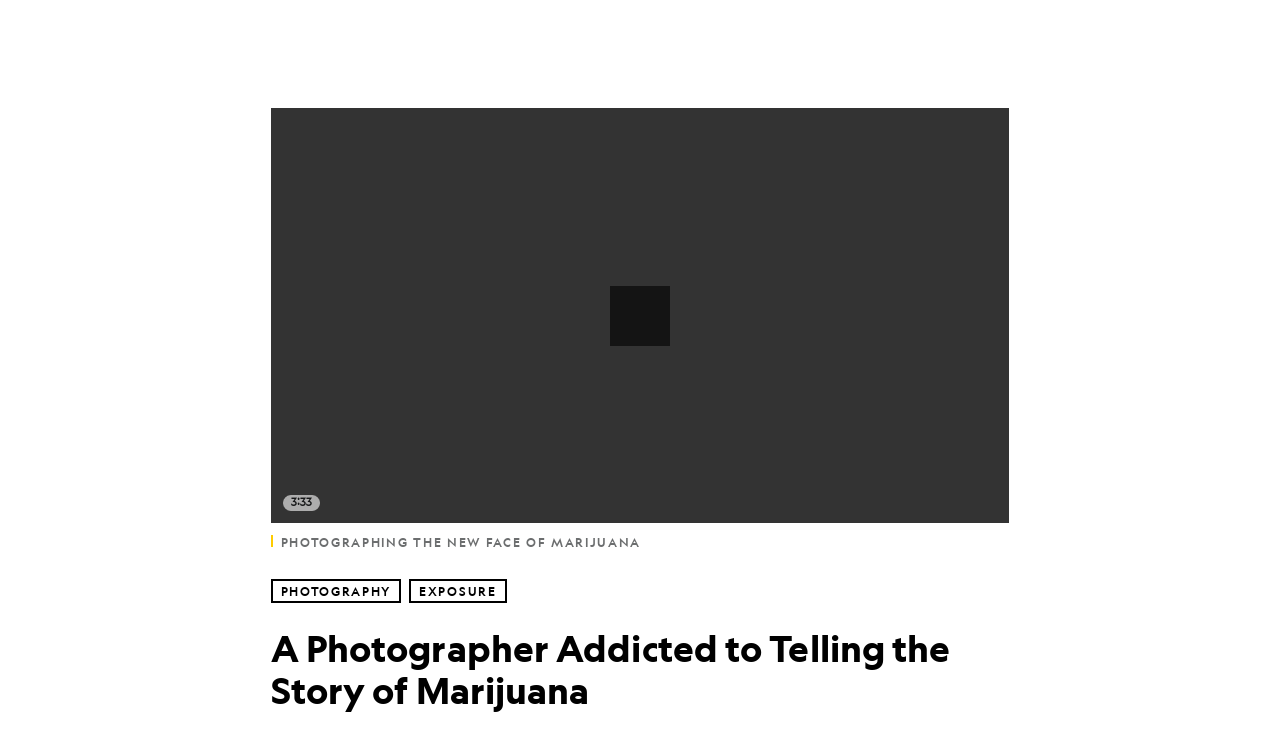

--- FILE ---
content_type: text/html; charset=utf-8
request_url: https://www.nationalgeographic.com/photography/article/a-photographer-addicted-to-telling-the-story-of-marijuana
body_size: 74051
content:

        <!doctype html>
        <html lang="en"lang="en">
            <head>
                <!-- NATGEO | e5488677153a | 4620 | c05efc2c4794602c22a9d957d4b618c4f8ca671f | www.nationalgeographic.com | Sun, 01 Feb 2026 00:22:12 GMT -->
                <meta charSet="utf-8" />
                <meta name="viewport" content="width=device-width, initial-scale=1.0, maximum-scale=2.0" />
                <meta http-equiv="x-ua-compatible" content="IE=edge,chrome=1" />
                <meta property="og:locale" content="en_US" />
                <link href="//assets-cdn.nationalgeographic.com" rel="preconnect" />
                <link href="//i.natgeofe.com" rel="preconnect" />
                <link href="//dcf.espn.com" rel="preconnect" />
                <script>__dataLayer={"page":{},"pzn":{},"site":{},"visitor":{"swid":"not applicable"},"pageViewed":false}</script>
                <script src="https://dcf.espn.com/TWDC-DTCI/prod/Bootstrap.js"></script>
                <link rel="preload" href="//assets-cdn.nationalgeographic.com/natgeo/c05efc2c4794-release-01-20-2026.2/client/natgeo/css/fusion-2fffc3e0.css" as="style" />
                
                <link data-react-helmet="true" rel="stylesheet" href="//assets-cdn.nationalgeographic.com/natgeo/c05efc2c4794-release-01-20-2026.2/client/natgeo/css/fusion-2fffc3e0.css"/><link data-react-helmet="true" rel="stylesheet" href="//assets-cdn.nationalgeographic.com/natgeo/c05efc2c4794-release-01-20-2026.2/client/natgeo/css/1240-c06f5a99.css"/><link data-react-helmet="true" rel="stylesheet" href="//assets-cdn.nationalgeographic.com/natgeo/c05efc2c4794-release-01-20-2026.2/client/natgeo/css/natgeo-b3479f6e.css"/><link data-react-helmet="true" rel="stylesheet" href="//assets-cdn.nationalgeographic.com/natgeo/c05efc2c4794-release-01-20-2026.2/client/natgeo/css/6486-e2970fa3.css"/><link data-react-helmet="true" rel="stylesheet" href="//assets-cdn.nationalgeographic.com/natgeo/c05efc2c4794-release-01-20-2026.2/client/natgeo/css/5452-9b1e3d4a.css"/><link data-react-helmet="true" rel="stylesheet" href="//assets-cdn.nationalgeographic.com/natgeo/c05efc2c4794-release-01-20-2026.2/client/natgeo/css/1156-07c56ce0.css"/><link data-react-helmet="true" rel="stylesheet" href="//assets-cdn.nationalgeographic.com/natgeo/c05efc2c4794-release-01-20-2026.2/client/natgeo/css/7216-47ae56b4.css"/><link data-react-helmet="true" rel="stylesheet" href="//assets-cdn.nationalgeographic.com/natgeo/c05efc2c4794-release-01-20-2026.2/client/natgeo/css/3021-807ed69a.css"/><link data-react-helmet="true" rel="stylesheet" href="//assets-cdn.nationalgeographic.com/natgeo/c05efc2c4794-release-01-20-2026.2/client/natgeo/css/4629-ca5f1ca6.css"/><link data-react-helmet="true" rel="stylesheet" href="//assets-cdn.nationalgeographic.com/natgeo/c05efc2c4794-release-01-20-2026.2/client/natgeo/css/4162-313cf2d3.css"/><link data-react-helmet="true" rel="stylesheet" href="//assets-cdn.nationalgeographic.com/natgeo/c05efc2c4794-release-01-20-2026.2/client/natgeo/css/9381-fb5623f1.css"/><link data-react-helmet="true" rel="stylesheet" href="//assets-cdn.nationalgeographic.com/natgeo/c05efc2c4794-release-01-20-2026.2/client/natgeo/css/6753-8186ac7c.css"/><link data-react-helmet="true" rel="stylesheet" href="//assets-cdn.nationalgeographic.com/natgeo/c05efc2c4794-release-01-20-2026.2/client/natgeo/css/7023-3cdb29f1.css"/><link data-react-helmet="true" rel="stylesheet" href="//assets-cdn.nationalgeographic.com/natgeo/c05efc2c4794-release-01-20-2026.2/client/natgeo/css/4343-620d6a5d.css"/><link data-react-helmet="true" rel="stylesheet" href="//assets-cdn.nationalgeographic.com/natgeo/c05efc2c4794-release-01-20-2026.2/client/natgeo/css/3097-c359bf25.css"/><link data-react-helmet="true" rel="stylesheet" href="//assets-cdn.nationalgeographic.com/natgeo/c05efc2c4794-release-01-20-2026.2/client/natgeo/css/3050-49b55d40.css"/><link data-react-helmet="true" rel="stylesheet" href="//assets-cdn.nationalgeographic.com/natgeo/c05efc2c4794-release-01-20-2026.2/client/natgeo/css/prismarticle-6625e324.css"/><link data-react-helmet="true" rel="canonical" href="https://www.nationalgeographic.com/photography/article/a-photographer-addicted-to-telling-the-story-of-marijuana"/><link data-react-helmet="true" rel="alternate" hreflang="en-us" href="https://www.nationalgeographic.com/photography/article/a-photographer-addicted-to-telling-the-story-of-marijuana"/><link data-react-helmet="true" rel="mask-icon" href="https://assets-cdn.nationalgeographic.com/natgeo/static/icons/mask-icon.svg" color="#FFCC00"/><link data-react-helmet="true" rel="shortcut icon" href="https://assets-cdn.nationalgeographic.com/natgeo/static/icons/favicon.ico"/><link data-react-helmet="true" rel="apple-touch-icon" href="https://assets-cdn.nationalgeographic.com/natgeo/static/icons/favicon-32x32.png"/><link data-react-helmet="true" rel="apple-touch-icon-precomposed" sizes="32x32" href="https://assets-cdn.nationalgeographic.com/natgeo/static/icons/favicon-32x32.png"/><link data-react-helmet="true" rel="apple-touch-icon-precomposed" sizes="180x180" href="https://assets-cdn.nationalgeographic.com/natgeo/static/icons/favicon-180x180.png"/>
                <script src="//assets-cdn.nationalgeographic.com/natgeo/c05efc2c4794-release-01-20-2026.2/client/natgeo/runtime-57351837.js" defer></script><script src="//assets-cdn.nationalgeographic.com/natgeo/c05efc2c4794-release-01-20-2026.2/client/natgeo/1240-f6c10a01.js" defer></script><script src="//assets-cdn.nationalgeographic.com/natgeo/c05efc2c4794-release-01-20-2026.2/client/natgeo/9479-e4570a09.js" defer></script><script src="//assets-cdn.nationalgeographic.com/natgeo/c05efc2c4794-release-01-20-2026.2/client/natgeo/2021-905863b7.js" defer></script><script src="//assets-cdn.nationalgeographic.com/natgeo/c05efc2c4794-release-01-20-2026.2/client/natgeo/7708-bd1924dc.js" defer></script><script src="//assets-cdn.nationalgeographic.com/natgeo/c05efc2c4794-release-01-20-2026.2/client/natgeo/1526-be33e164.js" defer></script><script src="//assets-cdn.nationalgeographic.com/natgeo/c05efc2c4794-release-01-20-2026.2/client/natgeo/192-26b74fd2.js" defer></script><script src="//assets-cdn.nationalgeographic.com/natgeo/c05efc2c4794-release-01-20-2026.2/client/natgeo/6486-dc2248e3.js" defer></script><script src="//assets-cdn.nationalgeographic.com/natgeo/c05efc2c4794-release-01-20-2026.2/client/natgeo/5452-fa570d94.js" defer></script><script src="//assets-cdn.nationalgeographic.com/natgeo/c05efc2c4794-release-01-20-2026.2/client/natgeo/3898-15381dda.js" defer></script><script src="//assets-cdn.nationalgeographic.com/natgeo/c05efc2c4794-release-01-20-2026.2/client/natgeo/9111-ead00aa2.js" defer></script><script src="//assets-cdn.nationalgeographic.com/natgeo/c05efc2c4794-release-01-20-2026.2/client/natgeo/19-7473480a.js" defer></script><script src="//assets-cdn.nationalgeographic.com/natgeo/c05efc2c4794-release-01-20-2026.2/client/natgeo/4257-93222af5.js" defer></script><script src="//assets-cdn.nationalgeographic.com/natgeo/c05efc2c4794-release-01-20-2026.2/client/natgeo/1156-b84be174.js" defer></script><script src="//assets-cdn.nationalgeographic.com/natgeo/c05efc2c4794-release-01-20-2026.2/client/natgeo/7216-dd216f1d.js" defer></script><script src="//assets-cdn.nationalgeographic.com/natgeo/c05efc2c4794-release-01-20-2026.2/client/natgeo/1636-bdbfbba4.js" defer></script><script src="//assets-cdn.nationalgeographic.com/natgeo/c05efc2c4794-release-01-20-2026.2/client/natgeo/3021-9d8beb96.js" defer></script><script src="//assets-cdn.nationalgeographic.com/natgeo/c05efc2c4794-release-01-20-2026.2/client/natgeo/8330-0b99e529.js" defer></script><script src="//assets-cdn.nationalgeographic.com/natgeo/c05efc2c4794-release-01-20-2026.2/client/natgeo/4629-5554421d.js" defer></script><script src="//assets-cdn.nationalgeographic.com/natgeo/c05efc2c4794-release-01-20-2026.2/client/natgeo/4162-0cf9c48d.js" defer></script><script src="//assets-cdn.nationalgeographic.com/natgeo/c05efc2c4794-release-01-20-2026.2/client/natgeo/9381-59a105c6.js" defer></script><script src="//assets-cdn.nationalgeographic.com/natgeo/c05efc2c4794-release-01-20-2026.2/client/natgeo/6753-3e892efd.js" defer></script><script src="//assets-cdn.nationalgeographic.com/natgeo/c05efc2c4794-release-01-20-2026.2/client/natgeo/4343-76cbbe67.js" defer></script><script src="//assets-cdn.nationalgeographic.com/natgeo/c05efc2c4794-release-01-20-2026.2/client/natgeo/3097-28375b13.js" defer></script><script src="//assets-cdn.nationalgeographic.com/natgeo/c05efc2c4794-release-01-20-2026.2/client/natgeo/3050-01c5cd88.js" defer></script>
                <link rel="prefetch" href="//assets-cdn.nationalgeographic.com/natgeo/c05efc2c4794-release-01-20-2026.2/client/natgeo/_manifest.js" as="script" /><link rel="prefetch" href="//assets-cdn.nationalgeographic.com/natgeo/c05efc2c4794-release-01-20-2026.2/client/natgeo/natgeo-3c4746de.js" as="script" />
<link rel="prefetch" href="//assets-cdn.nationalgeographic.com/natgeo/c05efc2c4794-release-01-20-2026.2/client/natgeo/prismarticle-8aed1c9e.js" as="script" />
                <title data-react-helmet="true">A Photographer Addicted to Telling the Story of Marijuana | National Geographic</title>
                <meta data-react-helmet="true" name="title" content="A Photographer Addicted to Telling the Story of Marijuana | National Geographic"/><meta data-react-helmet="true" name="description" content="When photographer Lynn Johnson was working on this month’s National Geographic cover story on marijuana, she was surprised how addictive it became. Not the drug, mind you, but the controversial and convoluted medical world that legalization has spawned. So much so, that even after shooting on-and-off for six months for the magazine assignment, she couldn’t […]"/><meta data-react-helmet="true" name="medium" content="website"/><meta data-react-helmet="true" name="guid" content="drn:src:natgeo:unison::prod:3a30ce59-6577-4d7d-b689-60bc87c51d0e"/><meta data-react-helmet="true" property="og:site_name" content="Photography"/><meta data-react-helmet="true" property="og:title" content="A Photographer Addicted to Telling the Story of Marijuana"/><meta data-react-helmet="true" property="og:description" content="When photographer Lynn Johnson was working on this month’s National Geographic cover story on marijuana, she was surprised how addictive it became. Not the drug, mind you, but the controversial and convoluted medical world that legalization has spawned. So much so, that even after shooting on-and-off for six months for the magazine assignment, she couldn’t […]"/><meta data-react-helmet="true" property="og:url" content="https://www.nationalgeographic.com/photography/article/a-photographer-addicted-to-telling-the-story-of-marijuana"/><meta data-react-helmet="true" property="og:image" content="https://i.natgeofe.com/n/29d9b4af-e7f2-46fd-9ee6-cf58ac6fe1fb/0000014d-da58-dde8-a77d-fa7c16f10001_16x9.jpg?w=1200"/><meta data-react-helmet="true" property="og:image:width" content="1200"/><meta data-react-helmet="true" property="og:image:height" content="675"/><meta data-react-helmet="true" property="og:type" content="article"/><meta data-react-helmet="true" name="referrer" content="origin"/><meta data-react-helmet="true" name="theme-color" content="#ffffff"/><meta data-react-helmet="true" name="tax:audiences" content="General"/><meta data-react-helmet="true" name="tax:concepts" content/><meta data-react-helmet="true" name="tax:events" content/><meta data-react-helmet="true" name="tax:firstSubject" content="Drugs"/><meta data-react-helmet="true" name="tax:genres" content="Blog"/><meta data-react-helmet="true" name="tax:locations" content/><meta data-react-helmet="true" name="tax:organizations" content/><meta data-react-helmet="true" name="tax:otherSubjects" content="Medicine, Diseases, Children, Science and Technology, Cancer, Research, Work"/><meta data-react-helmet="true" name="tax:people" content/><meta data-react-helmet="true" name="tax:series" content="Exposure"/><meta data-react-helmet="true" name="tax:source" content="Photography"/><meta data-react-helmet="true" name="twitter:site" content="@NatGeo"/><meta data-react-helmet="true" name="twitter:title" content="A Photographer Addicted to Telling the Story of Marijuana"/><meta data-react-helmet="true" name="twitter:description" content="When photographer Lynn Johnson was working on this month’s National Geographic cover story on marijuana, she was surprised how addictive it became. Not the drug, mind you, but the controversial and convoluted medical world that legalization has spawned. So much so, that even after shooting on-and-off for six months for the magazine assignment, she couldn’t […]"/><meta data-react-helmet="true" name="twitter:url" content="https://www.nationalgeographic.com/photography/article/a-photographer-addicted-to-telling-the-story-of-marijuana"/><meta data-react-helmet="true" name="twitter:image:src" content="https://i.natgeofe.com/n/29d9b4af-e7f2-46fd-9ee6-cf58ac6fe1fb/0000014d-da58-dde8-a77d-fa7c16f10001_16x9.jpg?w=1200"/><meta data-react-helmet="true" name="twitter:card" content="summary_large_image"/><meta data-react-helmet="true" name="twitter:creator" content="@NatGeo"/><meta data-react-helmet="true" name="twitter:image:alt" content="A Photographer Addicted to Telling the Story of Marijuana"/><meta data-react-helmet="true" name="twitter:app:id:iphone" content="418671597"/><meta data-react-helmet="true" name="twitter:app:name:iphone" content="National Geographic"/><meta data-react-helmet="true" name="twitter:app:id:googleplay" content="com.natgeomobile.ngmagazine"/><meta data-react-helmet="true" name="twitter:app:name:googleplay" content="National Geographic"/><meta data-react-helmet="true" name="robots" content="max-image-preview:large"/><meta data-react-helmet="true" name="article:published_time" content="02-01-2026"/><meta data-react-helmet="true" name="article:modified_time" content="05-03-2021"/><meta data-react-helmet="true" name="article:section" content="Photography"/><meta data-react-helmet="true" name="article:publisher" content="https://www.facebook.com/natgeo"/>
                <script data-react-helmet="true" async="true" src="https://scripts.webcontentassessor.com/scripts/340714530193d9627afecb7a2bab115079ee90db012cba398ac76b3339880fdc"></script><script data-react-helmet="true" type="application/ld+json">{"@context":"https://schema.org","@graph":[{"@type":"NewsMediaOrganization","@id":"https://www.nationalgeographic.com/photography/article/a-photographer-addicted-to-telling-the-story-of-marijuana#organization","name":"National Geographic","url":"https://www.nationalgeographic.com/","sameAs":["https://en.wikipedia.org/wiki/National_Geographic","https://www.facebook.com/natgeo","https://x.com/NatGeo","https://www.instagram.com/natgeo/","https://www.linkedin.com/company/national-geographic/"],"logo":{"@type":"ImageObject","@id":"https://www.nationalgeographic.com/photography/article/a-photographer-addicted-to-telling-the-story-of-marijuana#logo","url":"https://assets-cdn.nationalgeographic.com/natgeo/static/default.NG.logo.dark.jpg","contentUrl":"https://assets-cdn.nationalgeographic.com/natgeo/static/default.NG.logo.dark.jpg","width":600,"height":60}},{"@type":"WebSite","@id":"https://www.nationalgeographic.com/#website","url":"https://www.nationalgeographic.com/","name":"National Geographic","publisher":{"@id":"https://www.nationalgeographic.com/photography/article/a-photographer-addicted-to-telling-the-story-of-marijuana#organization"},"inLanguage":"en"},{"@type":"WebPage","@id":"https://www.nationalgeographic.com/photography/article/a-photographer-addicted-to-telling-the-story-of-marijuana#webpage","url":"https://www.nationalgeographic.com/photography/article/a-photographer-addicted-to-telling-the-story-of-marijuana","name":"A Photographer Addicted to Telling the Story of Marijuana","isPartOf":{"@id":"https://www.nationalgeographic.com/#website"},"breadcrumb":{"@id":"https://www.nationalgeographic.com/photography/article/a-photographer-addicted-to-telling-the-story-of-marijuana#breadcrumb"},"datePublished":"2015-06-10T08:00:00.000Z","inLanguage":"en","dateModified":"2021-05-03T19:06:23.244Z"},{"@type":"BreadcrumbList","@id":"https://www.nationalgeographic.com/photography/article/a-photographer-addicted-to-telling-the-story-of-marijuana#breadcrumb","itemListElement":[{"@type":"ListItem","position":1,"name":"Home","item":"https://www.nationalgeographic.com/"},{"@type":"ListItem","position":2,"name":"Photography","item":"https://www.nationalgeographic.com/photography/"},{"@type":"ListItem","position":3,"name":"A Photographer Addicted to Telling the Story of Marijuana","item":"https://www.nationalgeographic.com/photography/article/a-photographer-addicted-to-telling-the-story-of-marijuana"}]},{"@type":"Person","@id":"https://www.nationalgeographic.com/photography/article/a-photographer-addicted-to-telling-the-story-of-marijuana#person-0","name":"Kurt Mutchler"},{"@type":"NewsArticle","@id":"https://www.nationalgeographic.com/photography/article/a-photographer-addicted-to-telling-the-story-of-marijuana#article","isPartOf":{"@id":"https://www.nationalgeographic.com/photography/article/a-photographer-addicted-to-telling-the-story-of-marijuana#webpage"},"mainEntityOfPage":{"@id":"https://www.nationalgeographic.com/photography/article/a-photographer-addicted-to-telling-the-story-of-marijuana#webpage"},"headline":"A Photographer Addicted to Telling the Story of Marijuana","publisher":{"@id":"https://www.nationalgeographic.com/photography/article/a-photographer-addicted-to-telling-the-story-of-marijuana#organization"},"datePublished":"2015-06-10T08:00:00.000Z","inLanguage":"en","alternativeHeadline":"","dateModified":"2021-05-03T19:06:23.244Z","author":[{"@id":"https://www.nationalgeographic.com/photography/article/a-photographer-addicted-to-telling-the-story-of-marijuana#person-0"}],"wordCount":896,"timeRequired":"PT8M","articleSection":"Photography","isAccessibleForFree":true,"keywords":["cancer","cannabidiol","cbd","children","drugs","exposure","illness","june 2015 issue","kids","kurt mutchler"]}]}</script>
                
                <script data-nr-type="legacy" data-nr-pct="100">(() => {function gc(n){n=document.cookie.match("(^|;) ?"+n+"=([^;]*)(;|$)");return n?n[2]:null}function sc(n){document.cookie=n}function smpl(n){n/=100;return!!n&&Math.random()<=n}var _nr=!1,_nrCookie=gc("_nr");null!==_nrCookie?"1"===_nrCookie&&(_nr=!0):smpl(100)?(_nr=!0,sc("_nr=1; path=/")):(_nr=!1,sc("_nr=0; path=/"));_nr && (() => {;window.NREUM||(NREUM={});NREUM.init={distributed_tracing:{enabled:true},privacy:{cookies_enabled:true},ajax:{deny_list:["bam.nr-data.net"]}};;NREUM.info = {"beacon":"bam.nr-data.net","errorBeacon":"bam.nr-data.net","sa":1,"licenseKey":"5985ced6ff","applicationID":"703643455"};__nr_require=function(t,e,n){function r(n){if(!e[n]){var o=e[n]={exports:{}};t[n][0].call(o.exports,function(e){var o=t[n][1][e];return r(o||e)},o,o.exports)}return e[n].exports}if("function"==typeof __nr_require)return __nr_require;for(var o=0;o<n.length;o++)r(n[o]);return r}({1:[function(t,e,n){function r(t){try{s.console&&console.log(t)}catch(e){}}var o,i=t("ee"),a=t(31),s={};try{o=localStorage.getItem("__nr_flags").split(","),console&&"function"==typeof console.log&&(s.console=!0,o.indexOf("dev")!==-1&&(s.dev=!0),o.indexOf("nr_dev")!==-1&&(s.nrDev=!0))}catch(c){}s.nrDev&&i.on("internal-error",function(t){r(t.stack)}),s.dev&&i.on("fn-err",function(t,e,n){r(n.stack)}),s.dev&&(r("NR AGENT IN DEVELOPMENT MODE"),r("flags: "+a(s,function(t,e){return t}).join(", ")))},{}],2:[function(t,e,n){function r(t,e,n,r,s){try{l?l-=1:o(s||new UncaughtException(t,e,n),!0)}catch(f){try{i("ierr",[f,c.now(),!0])}catch(d){}}return"function"==typeof u&&u.apply(this,a(arguments))}function UncaughtException(t,e,n){this.message=t||"Uncaught error with no additional information",this.sourceURL=e,this.line=n}function o(t,e){var n=e?null:c.now();i("err",[t,n])}var i=t("handle"),a=t(32),s=t("ee"),c=t("loader"),f=t("gos"),u=window.onerror,d=!1,p="nr@seenError";if(!c.disabled){var l=0;c.features.err=!0,t(1),window.onerror=r;try{throw new Error}catch(h){"stack"in h&&(t(14),t(13),"addEventListener"in window&&t(7),c.xhrWrappable&&t(15),d=!0)}s.on("fn-start",function(t,e,n){d&&(l+=1)}),s.on("fn-err",function(t,e,n){d&&!n[p]&&(f(n,p,function(){return!0}),this.thrown=!0,o(n))}),s.on("fn-end",function(){d&&!this.thrown&&l>0&&(l-=1)}),s.on("internal-error",function(t){i("ierr",[t,c.now(),!0])})}},{}],3:[function(t,e,n){var r=t("loader");r.disabled||(r.features.ins=!0)},{}],4:[function(t,e,n){function r(){U++,L=g.hash,this[u]=y.now()}function o(){U--,g.hash!==L&&i(0,!0);var t=y.now();this[h]=~~this[h]+t-this[u],this[d]=t}function i(t,e){E.emit("newURL",[""+g,e])}function a(t,e){t.on(e,function(){this[e]=y.now()})}var s="-start",c="-end",f="-body",u="fn"+s,d="fn"+c,p="cb"+s,l="cb"+c,h="jsTime",m="fetch",v="addEventListener",w=window,g=w.location,y=t("loader");if(w[v]&&y.xhrWrappable&&!y.disabled){var x=t(11),b=t(12),E=t(9),R=t(7),O=t(14),T=t(8),S=t(15),P=t(10),M=t("ee"),C=M.get("tracer"),N=t(23);t(17),y.features.spa=!0;var L,U=0;M.on(u,r),b.on(p,r),P.on(p,r),M.on(d,o),b.on(l,o),P.on(l,o),M.buffer([u,d,"xhr-resolved"]),R.buffer([u]),O.buffer(["setTimeout"+c,"clearTimeout"+s,u]),S.buffer([u,"new-xhr","send-xhr"+s]),T.buffer([m+s,m+"-done",m+f+s,m+f+c]),E.buffer(["newURL"]),x.buffer([u]),b.buffer(["propagate",p,l,"executor-err","resolve"+s]),C.buffer([u,"no-"+u]),P.buffer(["new-jsonp","cb-start","jsonp-error","jsonp-end"]),a(T,m+s),a(T,m+"-done"),a(P,"new-jsonp"),a(P,"jsonp-end"),a(P,"cb-start"),E.on("pushState-end",i),E.on("replaceState-end",i),w[v]("hashchange",i,N(!0)),w[v]("load",i,N(!0)),w[v]("popstate",function(){i(0,U>1)},N(!0))}},{}],5:[function(t,e,n){function r(){var t=new PerformanceObserver(function(t,e){var n=t.getEntries();s(v,[n])});try{t.observe({entryTypes:["resource"]})}catch(e){}}function o(t){if(s(v,[window.performance.getEntriesByType(w)]),window.performance["c"+p])try{window.performance[h](m,o,!1)}catch(t){}else try{window.performance[h]("webkit"+m,o,!1)}catch(t){}}function i(t){}if(window.performance&&window.performance.timing&&window.performance.getEntriesByType){var a=t("ee"),s=t("handle"),c=t(14),f=t(13),u=t(6),d=t(23),p="learResourceTimings",l="addEventListener",h="removeEventListener",m="resourcetimingbufferfull",v="bstResource",w="resource",g="-start",y="-end",x="fn"+g,b="fn"+y,E="bstTimer",R="pushState",O=t("loader");if(!O.disabled){O.features.stn=!0,t(9),"addEventListener"in window&&t(7);var T=NREUM.o.EV;a.on(x,function(t,e){var n=t[0];n instanceof T&&(this.bstStart=O.now())}),a.on(b,function(t,e){var n=t[0];n instanceof T&&s("bst",[n,e,this.bstStart,O.now()])}),c.on(x,function(t,e,n){this.bstStart=O.now(),this.bstType=n}),c.on(b,function(t,e){s(E,[e,this.bstStart,O.now(),this.bstType])}),f.on(x,function(){this.bstStart=O.now()}),f.on(b,function(t,e){s(E,[e,this.bstStart,O.now(),"requestAnimationFrame"])}),a.on(R+g,function(t){this.time=O.now(),this.startPath=location.pathname+location.hash}),a.on(R+y,function(t){s("bstHist",[location.pathname+location.hash,this.startPath,this.time])}),u()?(s(v,[window.performance.getEntriesByType("resource")]),r()):l in window.performance&&(window.performance["c"+p]?window.performance[l](m,o,d(!1)):window.performance[l]("webkit"+m,o,d(!1))),document[l]("scroll",i,d(!1)),document[l]("keypress",i,d(!1)),document[l]("click",i,d(!1))}}},{}],6:[function(t,e,n){e.exports=function(){return"PerformanceObserver"in window&&"function"==typeof window.PerformanceObserver}},{}],7:[function(t,e,n){function r(t){for(var e=t;e&&!e.hasOwnProperty(u);)e=Object.getPrototypeOf(e);e&&o(e)}function o(t){s.inPlace(t,[u,d],"-",i)}function i(t,e){return t[1]}var a=t("ee").get("events"),s=t("wrap-function")(a,!0),c=t("gos"),f=XMLHttpRequest,u="addEventListener",d="removeEventListener";e.exports=a,"getPrototypeOf"in Object?(r(document),r(window),r(f.prototype)):f.prototype.hasOwnProperty(u)&&(o(window),o(f.prototype)),a.on(u+"-start",function(t,e){var n=t[1];if(null!==n&&("function"==typeof n||"object"==typeof n)){var r=c(n,"nr@wrapped",function(){function t(){if("function"==typeof n.handleEvent)return n.handleEvent.apply(n,arguments)}var e={object:t,"function":n}[typeof n];return e?s(e,"fn-",null,e.name||"anonymous"):n});this.wrapped=t[1]=r}}),a.on(d+"-start",function(t){t[1]=this.wrapped||t[1]})},{}],8:[function(t,e,n){function r(t,e,n){var r=t[e];"function"==typeof r&&(t[e]=function(){var t=i(arguments),e={};o.emit(n+"before-start",[t],e);var a;e[m]&&e[m].dt&&(a=e[m].dt);var s=r.apply(this,t);return o.emit(n+"start",[t,a],s),s.then(function(t){return o.emit(n+"end",[null,t],s),t},function(t){throw o.emit(n+"end",[t],s),t})})}var o=t("ee").get("fetch"),i=t(32),a=t(31);e.exports=o;var s=window,c="fetch-",f=c+"body-",u=["arrayBuffer","blob","json","text","formData"],d=s.Request,p=s.Response,l=s.fetch,h="prototype",m="nr@context";d&&p&&l&&(a(u,function(t,e){r(d[h],e,f),r(p[h],e,f)}),r(s,"fetch",c),o.on(c+"end",function(t,e){var n=this;if(e){var r=e.headers.get("content-length");null!==r&&(n.rxSize=r),o.emit(c+"done",[null,e],n)}else o.emit(c+"done",[t],n)}))},{}],9:[function(t,e,n){var r=t("ee").get("history"),o=t("wrap-function")(r);e.exports=r;var i=window.history&&window.history.constructor&&window.history.constructor.prototype,a=window.history;i&&i.pushState&&i.replaceState&&(a=i),o.inPlace(a,["pushState","replaceState"],"-")},{}],10:[function(t,e,n){function r(t){function e(){f.emit("jsonp-end",[],l),t.removeEventListener("load",e,c(!1)),t.removeEventListener("error",n,c(!1))}function n(){f.emit("jsonp-error",[],l),f.emit("jsonp-end",[],l),t.removeEventListener("load",e,c(!1)),t.removeEventListener("error",n,c(!1))}var r=t&&"string"==typeof t.nodeName&&"script"===t.nodeName.toLowerCase();if(r){var o="function"==typeof t.addEventListener;if(o){var a=i(t.src);if(a){var d=s(a),p="function"==typeof d.parent[d.key];if(p){var l={};u.inPlace(d.parent,[d.key],"cb-",l),t.addEventListener("load",e,c(!1)),t.addEventListener("error",n,c(!1)),f.emit("new-jsonp",[t.src],l)}}}}}function o(){return"addEventListener"in window}function i(t){var e=t.match(d);return e?e[1]:null}function a(t,e){var n=t.match(l),r=n[1],o=n[3];return o?a(o,e[r]):e[r]}function s(t){var e=t.match(p);return e&&e.length>=3?{key:e[2],parent:a(e[1],window)}:{key:t,parent:window}}var c=t(23),f=t("ee").get("jsonp"),u=t("wrap-function")(f);if(e.exports=f,o()){var d=/[?&](?:callback|cb)=([^&#]+)/,p=/(.*).([^.]+)/,l=/^(w+)(.|$)(.*)$/,h=["appendChild","insertBefore","replaceChild"];Node&&Node.prototype&&Node.prototype.appendChild?u.inPlace(Node.prototype,h,"dom-"):(u.inPlace(HTMLElement.prototype,h,"dom-"),u.inPlace(HTMLHeadElement.prototype,h,"dom-"),u.inPlace(HTMLBodyElement.prototype,h,"dom-")),f.on("dom-start",function(t){r(t[0])})}},{}],11:[function(t,e,n){var r=t("ee").get("mutation"),o=t("wrap-function")(r),i=NREUM.o.MO;e.exports=r,i&&(window.MutationObserver=function(t){return this instanceof i?new i(o(t,"fn-")):i.apply(this,arguments)},MutationObserver.prototype=i.prototype)},{}],12:[function(t,e,n){function r(t){var e=i.context(),n=s(t,"executor-",e,null,!1),r=new f(n);return i.context(r).getCtx=function(){return e},r}var o=t("wrap-function"),i=t("ee").get("promise"),a=t("ee").getOrSetContext,s=o(i),c=t(31),f=NREUM.o.PR;e.exports=i,f&&(window.Promise=r,["all","race"].forEach(function(t){var e=f[t];f[t]=function(n){function r(t){return function(){i.emit("propagate",[null,!o],a,!1,!1),o=o||!t}}var o=!1;c(n,function(e,n){Promise.resolve(n).then(r("all"===t),r(!1))});var a=e.apply(f,arguments),s=f.resolve(a);return s}}),["resolve","reject"].forEach(function(t){var e=f[t];f[t]=function(t){var n=e.apply(f,arguments);return t!==n&&i.emit("propagate",[t,!0],n,!1,!1),n}}),f.prototype["catch"]=function(t){return this.then(null,t)},f.prototype=Object.create(f.prototype,{constructor:{value:r}}),c(Object.getOwnPropertyNames(f),function(t,e){try{r[e]=f[e]}catch(n){}}),o.wrapInPlace(f.prototype,"then",function(t){return function(){var e=this,n=o.argsToArray.apply(this,arguments),r=a(e);r.promise=e,n[0]=s(n[0],"cb-",r,null,!1),n[1]=s(n[1],"cb-",r,null,!1);var c=t.apply(this,n);return r.nextPromise=c,i.emit("propagate",[e,!0],c,!1,!1),c}}),i.on("executor-start",function(t){t[0]=s(t[0],"resolve-",this,null,!1),t[1]=s(t[1],"resolve-",this,null,!1)}),i.on("executor-err",function(t,e,n){t[1](n)}),i.on("cb-end",function(t,e,n){i.emit("propagate",[n,!0],this.nextPromise,!1,!1)}),i.on("propagate",function(t,e,n){this.getCtx&&!e||(this.getCtx=function(){if(t instanceof Promise)var e=i.context(t);return e&&e.getCtx?e.getCtx():this})}),r.toString=function(){return""+f})},{}],13:[function(t,e,n){var r=t("ee").get("raf"),o=t("wrap-function")(r),i="equestAnimationFrame";e.exports=r,o.inPlace(window,["r"+i,"mozR"+i,"webkitR"+i,"msR"+i],"raf-"),r.on("raf-start",function(t){t[0]=o(t[0],"fn-")})},{}],14:[function(t,e,n){function r(t,e,n){t[0]=a(t[0],"fn-",null,n)}function o(t,e,n){this.method=n,this.timerDuration=isNaN(t[1])?0:+t[1],t[0]=a(t[0],"fn-",this,n)}var i=t("ee").get("timer"),a=t("wrap-function")(i),s="setTimeout",c="setInterval",f="clearTimeout",u="-start",d="-";e.exports=i,a.inPlace(window,[s,"setImmediate"],s+d),a.inPlace(window,[c],c+d),a.inPlace(window,[f,"clearImmediate"],f+d),i.on(c+u,r),i.on(s+u,o)},{}],15:[function(t,e,n){function r(t,e){d.inPlace(e,["onreadystatechange"],"fn-",s)}function o(){var t=this,e=u.context(t);t.readyState>3&&!e.resolved&&(e.resolved=!0,u.emit("xhr-resolved",[],t)),d.inPlace(t,y,"fn-",s)}function i(t){x.push(t),m&&(E?E.then(a):w?w(a):(R=-R,O.data=R))}function a(){for(var t=0;t<x.length;t++)r([],x[t]);x.length&&(x=[])}function s(t,e){return e}function c(t,e){for(var n in t)e[n]=t[n];return e}t(7);var f=t("ee"),u=f.get("xhr"),d=t("wrap-function")(u),p=t(23),l=NREUM.o,h=l.XHR,m=l.MO,v=l.PR,w=l.SI,g="readystatechange",y=["onload","onerror","onabort","onloadstart","onloadend","onprogress","ontimeout"],x=[];e.exports=u;var b=window.XMLHttpRequest=function(t){var e=new h(t);try{u.emit("new-xhr",[e],e),e.addEventListener(g,o,p(!1))}catch(n){try{u.emit("internal-error",[n])}catch(r){}}return e};if(c(h,b),b.prototype=h.prototype,d.inPlace(b.prototype,["open","send"],"-xhr-",s),u.on("send-xhr-start",function(t,e){r(t,e),i(e)}),u.on("open-xhr-start",r),m){var E=v&&v.resolve();if(!w&&!v){var R=1,O=document.createTextNode(R);new m(a).observe(O,{characterData:!0})}}else f.on("fn-end",function(t){t[0]&&t[0].type===g||a()})},{}],16:[function(t,e,n){function r(t){if(!s(t))return null;var e=window.NREUM;if(!e.loader_config)return null;var n=(e.loader_config.accountID||"").toString()||null,r=(e.loader_config.agentID||"").toString()||null,f=(e.loader_config.trustKey||"").toString()||null;if(!n||!r)return null;var h=l.generateSpanId(),m=l.generateTraceId(),v=Date.now(),w={spanId:h,traceId:m,timestamp:v};return(t.sameOrigin||c(t)&&p())&&(w.traceContextParentHeader=o(h,m),w.traceContextStateHeader=i(h,v,n,r,f)),(t.sameOrigin&&!u()||!t.sameOrigin&&c(t)&&d())&&(w.newrelicHeader=a(h,m,v,n,r,f)),w}function o(t,e){return"00-"+e+"-"+t+"-01"}function i(t,e,n,r,o){var i=0,a="",s=1,c="",f="";return o+"@nr="+i+"-"+s+"-"+n+"-"+r+"-"+t+"-"+a+"-"+c+"-"+f+"-"+e}function a(t,e,n,r,o,i){var a="btoa"in window&&"function"==typeof window.btoa;if(!a)return null;var s={v:[0,1],d:{ty:"Browser",ac:r,ap:o,id:t,tr:e,ti:n}};return i&&r!==i&&(s.d.tk=i),btoa(JSON.stringify(s))}function s(t){return f()&&c(t)}function c(t){var e=!1,n={};if("init"in NREUM&&"distributed_tracing"in NREUM.init&&(n=NREUM.init.distributed_tracing),t.sameOrigin)e=!0;else if(n.allowed_origins instanceof Array)for(var r=0;r<n.allowed_origins.length;r++){var o=h(n.allowed_origins[r]);if(t.hostname===o.hostname&&t.protocol===o.protocol&&t.port===o.port){e=!0;break}}return e}function f(){return"init"in NREUM&&"distributed_tracing"in NREUM.init&&!!NREUM.init.distributed_tracing.enabled}function u(){return"init"in NREUM&&"distributed_tracing"in NREUM.init&&!!NREUM.init.distributed_tracing.exclude_newrelic_header}function d(){return"init"in NREUM&&"distributed_tracing"in NREUM.init&&NREUM.init.distributed_tracing.cors_use_newrelic_header!==!1}function p(){return"init"in NREUM&&"distributed_tracing"in NREUM.init&&!!NREUM.init.distributed_tracing.cors_use_tracecontext_headers}var l=t(28),h=t(18);e.exports={generateTracePayload:r,shouldGenerateTrace:s}},{}],17:[function(t,e,n){function r(t){var e=this.params,n=this.metrics;if(!this.ended){this.ended=!0;for(var r=0;r<p;r++)t.removeEventListener(d[r],this.listener,!1);return e.protocol&&"data"===e.protocol?void g("Ajax/DataUrl/Excluded"):void(e.aborted||(n.duration=a.now()-this.startTime,this.loadCaptureCalled||4!==t.readyState?null==e.status&&(e.status=0):i(this,t),n.cbTime=this.cbTime,s("xhr",[e,n,this.startTime,this.endTime,"xhr"],this)))}}function o(t,e){var n=c(e),r=t.params;r.hostname=n.hostname,r.port=n.port,r.protocol=n.protocol,r.host=n.hostname+":"+n.port,r.pathname=n.pathname,t.parsedOrigin=n,t.sameOrigin=n.sameOrigin}function i(t,e){t.params.status=e.status;var n=v(e,t.lastSize);if(n&&(t.metrics.rxSize=n),t.sameOrigin){var r=e.getResponseHeader("X-NewRelic-App-Data");r&&(t.params.cat=r.split(", ").pop())}t.loadCaptureCalled=!0}var a=t("loader");if(a.xhrWrappable&&!a.disabled){var s=t("handle"),c=t(18),f=t(16).generateTracePayload,u=t("ee"),d=["load","error","abort","timeout"],p=d.length,l=t("id"),h=t(24),m=t(22),v=t(19),w=t(23),g=t(25).recordSupportability,y=NREUM.o.REQ,x=window.XMLHttpRequest;a.features.xhr=!0,t(15),t(8),u.on("new-xhr",function(t){var e=this;e.totalCbs=0,e.called=0,e.cbTime=0,e.end=r,e.ended=!1,e.xhrGuids={},e.lastSize=null,e.loadCaptureCalled=!1,e.params=this.params||{},e.metrics=this.metrics||{},t.addEventListener("load",function(n){i(e,t)},w(!1)),h&&(h>34||h<10)||t.addEventListener("progress",function(t){e.lastSize=t.loaded},w(!1))}),u.on("open-xhr-start",function(t){this.params={method:t[0]},o(this,t[1]),this.metrics={}}),u.on("open-xhr-end",function(t,e){"loader_config"in NREUM&&"xpid"in NREUM.loader_config&&this.sameOrigin&&e.setRequestHeader("X-NewRelic-ID",NREUM.loader_config.xpid);var n=f(this.parsedOrigin);if(n){var r=!1;n.newrelicHeader&&(e.setRequestHeader("newrelic",n.newrelicHeader),r=!0),n.traceContextParentHeader&&(e.setRequestHeader("traceparent",n.traceContextParentHeader),n.traceContextStateHeader&&e.setRequestHeader("tracestate",n.traceContextStateHeader),r=!0),r&&(this.dt=n)}}),u.on("send-xhr-start",function(t,e){var n=this.metrics,r=t[0],o=this;if(n&&r){var i=m(r);i&&(n.txSize=i)}this.startTime=a.now(),this.listener=function(t){try{"abort"!==t.type||o.loadCaptureCalled||(o.params.aborted=!0),("load"!==t.type||o.called===o.totalCbs&&(o.onloadCalled||"function"!=typeof e.onload))&&o.end(e)}catch(n){try{u.emit("internal-error",[n])}catch(r){}}};for(var s=0;s<p;s++)e.addEventListener(d[s],this.listener,w(!1))}),u.on("xhr-cb-time",function(t,e,n){this.cbTime+=t,e?this.onloadCalled=!0:this.called+=1,this.called!==this.totalCbs||!this.onloadCalled&&"function"==typeof n.onload||this.end(n)}),u.on("xhr-load-added",function(t,e){var n=""+l(t)+!!e;this.xhrGuids&&!this.xhrGuids[n]&&(this.xhrGuids[n]=!0,this.totalCbs+=1)}),u.on("xhr-load-removed",function(t,e){var n=""+l(t)+!!e;this.xhrGuids&&this.xhrGuids[n]&&(delete this.xhrGuids[n],this.totalCbs-=1)}),u.on("xhr-resolved",function(){this.endTime=a.now()}),u.on("addEventListener-end",function(t,e){e instanceof x&&"load"===t[0]&&u.emit("xhr-load-added",[t[1],t[2]],e)}),u.on("removeEventListener-end",function(t,e){e instanceof x&&"load"===t[0]&&u.emit("xhr-load-removed",[t[1],t[2]],e)}),u.on("fn-start",function(t,e,n){e instanceof x&&("onload"===n&&(this.onload=!0),("load"===(t[0]&&t[0].type)||this.onload)&&(this.xhrCbStart=a.now()))}),u.on("fn-end",function(t,e){this.xhrCbStart&&u.emit("xhr-cb-time",[a.now()-this.xhrCbStart,this.onload,e],e)}),u.on("fetch-before-start",function(t){function e(t,e){var n=!1;return e.newrelicHeader&&(t.set("newrelic",e.newrelicHeader),n=!0),e.traceContextParentHeader&&(t.set("traceparent",e.traceContextParentHeader),e.traceContextStateHeader&&t.set("tracestate",e.traceContextStateHeader),n=!0),n}var n,r=t[1]||{};"string"==typeof t[0]?n=t[0]:t[0]&&t[0].url?n=t[0].url:window.URL&&t[0]&&t[0]instanceof URL&&(n=t[0].href),n&&(this.parsedOrigin=c(n),this.sameOrigin=this.parsedOrigin.sameOrigin);var o=f(this.parsedOrigin);if(o&&(o.newrelicHeader||o.traceContextParentHeader))if("string"==typeof t[0]||window.URL&&t[0]&&t[0]instanceof URL){var i={};for(var a in r)i[a]=r[a];i.headers=new Headers(r.headers||{}),e(i.headers,o)&&(this.dt=o),t.length>1?t[1]=i:t.push(i)}else t[0]&&t[0].headers&&e(t[0].headers,o)&&(this.dt=o)}),u.on("fetch-start",function(t,e){this.params={},this.metrics={},this.startTime=a.now(),this.dt=e,t.length>=1&&(this.target=t[0]),t.length>=2&&(this.opts=t[1]);var n,r=this.opts||{},i=this.target;if("string"==typeof i?n=i:"object"==typeof i&&i instanceof y?n=i.url:window.URL&&"object"==typeof i&&i instanceof URL&&(n=i.href),o(this,n),"data"!==this.params.protocol){var s=(""+(i&&i instanceof y&&i.method||r.method||"GET")).toUpperCase();this.params.method=s,this.txSize=m(r.body)||0}}),u.on("fetch-done",function(t,e){if(this.endTime=a.now(),this.params||(this.params={}),"data"===this.params.protocol)return void g("Ajax/DataUrl/Excluded");this.params.status=e?e.status:0;var n;"string"==typeof this.rxSize&&this.rxSize.length>0&&(n=+this.rxSize);var r={txSize:this.txSize,rxSize:n,duration:a.now()-this.startTime};s("xhr",[this.params,r,this.startTime,this.endTime,"fetch"],this)})}},{}],18:[function(t,e,n){var r={};e.exports=function(t){if(t in r)return r[t];if(0===(t||"").indexOf("data:"))return{protocol:"data"};var e=document.createElement("a"),n=window.location,o={};e.href=t,o.port=e.port;var i=e.href.split("://");!o.port&&i[1]&&(o.port=i[1].split("/")[0].split("@").pop().split(":")[1]),o.port&&"0"!==o.port||(o.port="https"===i[0]?"443":"80"),o.hostname=e.hostname||n.hostname,o.pathname=e.pathname,o.protocol=i[0],"/"!==o.pathname.charAt(0)&&(o.pathname="/"+o.pathname);var a=!e.protocol||":"===e.protocol||e.protocol===n.protocol,s=e.hostname===document.domain&&e.port===n.port;return o.sameOrigin=a&&(!e.hostname||s),"/"===o.pathname&&(r[t]=o),o}},{}],19:[function(t,e,n){function r(t,e){var n=t.responseType;return"json"===n&&null!==e?e:"arraybuffer"===n||"blob"===n||"json"===n?o(t.response):"text"===n||""===n||void 0===n?o(t.responseText):void 0}var o=t(22);e.exports=r},{}],20:[function(t,e,n){function r(){}function o(t,e,n,r){return function(){return u.recordSupportability("API/"+e+"/called"),i(t+e,[f.now()].concat(s(arguments)),n?null:this,r),n?void 0:this}}var i=t("handle"),a=t(31),s=t(32),c=t("ee").get("tracer"),f=t("loader"),u=t(25),d=NREUM;"undefined"==typeof window.newrelic&&(newrelic=d);var p=["setPageViewName","setCustomAttribute","setErrorHandler","finished","addToTrace","inlineHit","addRelease"],l="api-",h=l+"ixn-";a(p,function(t,e){d[e]=o(l,e,!0,"api")}),d.addPageAction=o(l,"addPageAction",!0),d.setCurrentRouteName=o(l,"routeName",!0),e.exports=newrelic,d.interaction=function(){return(new r).get()};var m=r.prototype={createTracer:function(t,e){var n={},r=this,o="function"==typeof e;return i(h+"tracer",[f.now(),t,n],r),function(){if(c.emit((o?"":"no-")+"fn-start",[f.now(),r,o],n),o)try{return e.apply(this,arguments)}catch(t){throw c.emit("fn-err",[arguments,this,t],n),t}finally{c.emit("fn-end",[f.now()],n)}}}};a("actionText,setName,setAttribute,save,ignore,onEnd,getContext,end,get".split(","),function(t,e){m[e]=o(h,e)}),newrelic.noticeError=function(t,e){"string"==typeof t&&(t=new Error(t)),u.recordSupportability("API/noticeError/called"),i("err",[t,f.now(),!1,e])}},{}],21:[function(t,e,n){function r(t){if(NREUM.init){for(var e=NREUM.init,n=t.split("."),r=0;r<n.length-1;r++)if(e=e[n[r]],"object"!=typeof e)return;return e=e[n[n.length-1]]}}e.exports={getConfiguration:r}},{}],22:[function(t,e,n){e.exports=function(t){if("string"==typeof t&&t.length)return t.length;if("object"==typeof t){if("undefined"!=typeof ArrayBuffer&&t instanceof ArrayBuffer&&t.byteLength)return t.byteLength;if("undefined"!=typeof Blob&&t instanceof Blob&&t.size)return t.size;if(!("undefined"!=typeof FormData&&t instanceof FormData))try{return JSON.stringify(t).length}catch(e){return}}}},{}],23:[function(t,e,n){var r=!1;try{var o=Object.defineProperty({},"passive",{get:function(){r=!0}});window.addEventListener("testPassive",null,o),window.removeEventListener("testPassive",null,o)}catch(i){}e.exports=function(t){return r?{passive:!0,capture:!!t}:!!t}},{}],24:[function(t,e,n){var r=0,o=navigator.userAgent.match(/Firefox[/s](d+.d+)/);o&&(r=+o[1]),e.exports=r},{}],25:[function(t,e,n){function r(t,e){var n=[a,t,{name:t},e];return i("storeMetric",n,null,"api"),n}function o(t,e){var n=[s,t,{name:t},e];return i("storeEventMetrics",n,null,"api"),n}var i=t("handle"),a="sm",s="cm";e.exports={constants:{SUPPORTABILITY_METRIC:a,CUSTOM_METRIC:s},recordSupportability:r,recordCustom:o}},{}],26:[function(t,e,n){function r(){return s.exists&&performance.now?Math.round(performance.now()):(i=Math.max((new Date).getTime(),i))-a}function o(){return i}var i=(new Date).getTime(),a=i,s=t(33);e.exports=r,e.exports.offset=a,e.exports.getLastTimestamp=o},{}],27:[function(t,e,n){function r(t,e){var n=t.getEntries();n.forEach(function(t){"first-paint"===t.name?l("timing",["fp",Math.floor(t.startTime)]):"first-contentful-paint"===t.name&&l("timing",["fcp",Math.floor(t.startTime)])})}function o(t,e){var n=t.getEntries();if(n.length>0){var r=n[n.length-1];if(f&&f<r.startTime)return;var o=[r],i=a({});i&&o.push(i),l("lcp",o)}}function i(t){t.getEntries().forEach(function(t){t.hadRecentInput||l("cls",[t])})}function a(t){var e=navigator.connection||navigator.mozConnection||navigator.webkitConnection;if(e)return e.type&&(t["net-type"]=e.type),e.effectiveType&&(t["net-etype"]=e.effectiveType),e.rtt&&(t["net-rtt"]=e.rtt),e.downlink&&(t["net-dlink"]=e.downlink),t}function s(t){if(t instanceof w&&!y){var e=Math.round(t.timeStamp),n={type:t.type};a(n),e<=h.now()?n.fid=h.now()-e:e>h.offset&&e<=Date.now()?(e-=h.offset,n.fid=h.now()-e):e=h.now(),y=!0,l("timing",["fi",e,n])}}function c(t){"hidden"===t&&(f=h.now(),l("pageHide",[f]))}if(!("init"in NREUM&&"page_view_timing"in NREUM.init&&"enabled"in NREUM.init.page_view_timing&&NREUM.init.page_view_timing.enabled===!1)){var f,u,d,p,l=t("handle"),h=t("loader"),m=t(30),v=t(23),w=NREUM.o.EV;if("PerformanceObserver"in window&&"function"==typeof window.PerformanceObserver){u=new PerformanceObserver(r);try{u.observe({entryTypes:["paint"]})}catch(g){}d=new PerformanceObserver(o);try{d.observe({entryTypes:["largest-contentful-paint"]})}catch(g){}p=new PerformanceObserver(i);try{p.observe({type:"layout-shift",buffered:!0})}catch(g){}}if("addEventListener"in document){var y=!1,x=["click","keydown","mousedown","pointerdown","touchstart"];x.forEach(function(t){document.addEventListener(t,s,v(!1))})}m(c)}},{}],28:[function(t,e,n){function r(){function t(){return e?15&e[n++]:16*Math.random()|0}var e=null,n=0,r=window.crypto||window.msCrypto;r&&r.getRandomValues&&(e=r.getRandomValues(new Uint8Array(31)));for(var o,i="xxxxxxxx-xxxx-4xxx-yxxx-xxxxxxxxxxxx",a="",s=0;s<i.length;s++)o=i[s],"x"===o?a+=t().toString(16):"y"===o?(o=3&t()|8,a+=o.toString(16)):a+=o;return a}function o(){return a(16)}function i(){return a(32)}function a(t){function e(){return n?15&n[r++]:16*Math.random()|0}var n=null,r=0,o=window.crypto||window.msCrypto;o&&o.getRandomValues&&Uint8Array&&(n=o.getRandomValues(new Uint8Array(t)));for(var i=[],a=0;a<t;a++)i.push(e().toString(16));return i.join("")}e.exports={generateUuid:r,generateSpanId:o,generateTraceId:i}},{}],29:[function(t,e,n){function r(t,e){if(!o)return!1;if(t!==o)return!1;if(!e)return!0;if(!i)return!1;for(var n=i.split("."),r=e.split("."),a=0;a<r.length;a++)if(r[a]!==n[a])return!1;return!0}var o=null,i=null,a=/Version\/(\S+)\s+Safari/;if(navigator.userAgent){var s=navigator.userAgent,c=s.match(a);c&&s.indexOf("Chrome")===-1&&s.indexOf("Chromium")===-1&&(o="Safari",i=c[1])}e.exports={agent:o,version:i,match:r}},{}],30:[function(t,e,n){function r(t){function e(){t(s&&document[s]?document[s]:document[i]?"hidden":"visible")}"addEventListener"in document&&a&&document.addEventListener(a,e,o(!1))}var o=t(23);e.exports=r;var i,a,s;"undefined"!=typeof document.hidden?(i="hidden",a="visibilitychange",s="visibilityState"):"undefined"!=typeof document.msHidden?(i="msHidden",a="msvisibilitychange"):"undefined"!=typeof document.webkitHidden&&(i="webkitHidden",a="webkitvisibilitychange",s="webkitVisibilityState")},{}],31:[function(t,e,n){function r(t,e){var n=[],r="",i=0;for(r in t)o.call(t,r)&&(n[i]=e(r,t[r]),i+=1);return n}var o=Object.prototype.hasOwnProperty;e.exports=r},{}],32:[function(t,e,n){function r(t,e,n){e||(e=0),"undefined"==typeof n&&(n=t?t.length:0);for(var r=-1,o=n-e||0,i=Array(o<0?0:o);++r<o;)i[r]=t[e+r];return i}e.exports=r},{}],33:[function(t,e,n){e.exports={exists:"undefined"!=typeof window.performance&&window.performance.timing&&"undefined"!=typeof window.performance.timing.navigationStart}},{}],ee:[function(t,e,n){function r(){}function o(t){function e(t){return t&&t instanceof r?t:t?f(t,c,a):a()}function n(n,r,o,i,a){if(a!==!1&&(a=!0),!l.aborted||i){t&&a&&t(n,r,o);for(var s=e(o),c=m(n),f=c.length,u=0;u<f;u++)c[u].apply(s,r);var p=d[y[n]];return p&&p.push([x,n,r,s]),s}}function i(t,e){g[t]=m(t).concat(e)}function h(t,e){var n=g[t];if(n)for(var r=0;r<n.length;r++)n[r]===e&&n.splice(r,1)}function m(t){return g[t]||[]}function v(t){return p[t]=p[t]||o(n)}function w(t,e){l.aborted||u(t,function(t,n){e=e||"feature",y[n]=e,e in d||(d[e]=[])})}var g={},y={},x={on:i,addEventListener:i,removeEventListener:h,emit:n,get:v,listeners:m,context:e,buffer:w,abort:s,aborted:!1};return x}function i(t){return f(t,c,a)}function a(){return new r}function s(){(d.api||d.feature)&&(l.aborted=!0,d=l.backlog={})}var c="nr@context",f=t("gos"),u=t(31),d={},p={},l=e.exports=o();e.exports.getOrSetContext=i,l.backlog=d},{}],gos:[function(t,e,n){function r(t,e,n){if(o.call(t,e))return t[e];var r=n();if(Object.defineProperty&&Object.keys)try{return Object.defineProperty(t,e,{value:r,writable:!0,enumerable:!1}),r}catch(i){}return t[e]=r,r}var o=Object.prototype.hasOwnProperty;e.exports=r},{}],handle:[function(t,e,n){function r(t,e,n,r){o.buffer([t],r),o.emit(t,e,n)}var o=t("ee").get("handle");e.exports=r,r.ee=o},{}],id:[function(t,e,n){function r(t){var e=typeof t;return!t||"object"!==e&&"function"!==e?-1:t===window?0:a(t,i,function(){return o++})}var o=1,i="nr@id",a=t("gos");e.exports=r},{}],loader:[function(t,e,n){function r(){if(!T++){var t=O.info=NREUM.info,e=m.getElementsByTagName("script")[0];if(setTimeout(f.abort,3e4),!(t&&t.licenseKey&&t.applicationID&&e))return f.abort();c(E,function(e,n){t[e]||(t[e]=n)});var n=a();s("mark",["onload",n+O.offset],null,"api"),s("timing",["load",n]);var r=m.createElement("script");0===t.agent.indexOf("http://")||0===t.agent.indexOf("https://")?r.src=t.agent:r.src=l+"://"+t.agent,e.parentNode.insertBefore(r,e)}}function o(){"complete"===m.readyState&&i()}function i(){s("mark",["domContent",a()+O.offset],null,"api")}var a=t(26),s=t("handle"),c=t(31),f=t("ee"),u=t(29),d=t(21),p=t(23),l=d.getConfiguration("ssl")===!1?"http":"https",h=window,m=h.document,v="addEventListener",w="attachEvent",g=h.XMLHttpRequest,y=g&&g.prototype,x=!1;NREUM.o={ST:setTimeout,SI:h.setImmediate,CT:clearTimeout,XHR:g,REQ:h.Request,EV:h.Event,PR:h.Promise,MO:h.MutationObserver};var b=""+location,E={beacon:"bam.nr-data.net",errorBeacon:"bam.nr-data.net",agent:"js-agent.newrelic.com/nr-spa-1216.min.js"},R=g&&y&&y[v]&&!/CriOS/.test(navigator.userAgent),O=e.exports={offset:a.getLastTimestamp(),now:a,origin:b,features:{},xhrWrappable:R,userAgent:u,disabled:x};if(!x){t(20),t(27),m[v]?(m[v]("DOMContentLoaded",i,p(!1)),h[v]("load",r,p(!1))):(m[w]("onreadystatechange",o),h[w]("onload",r)),s("mark",["firstbyte",a.getLastTimestamp()],null,"api");var T=0}},{}],"wrap-function":[function(t,e,n){function r(t,e){function n(e,n,r,c,f){function nrWrapper(){var i,a,u,p;try{a=this,i=d(arguments),u="function"==typeof r?r(i,a):r||{}}catch(l){o([l,"",[i,a,c],u],t)}s(n+"start",[i,a,c],u,f);try{return p=e.apply(a,i)}catch(h){throw s(n+"err",[i,a,h],u,f),h}finally{s(n+"end",[i,a,p],u,f)}}return a(e)?e:(n||(n=""),nrWrapper[p]=e,i(e,nrWrapper,t),nrWrapper)}function r(t,e,r,o,i){r||(r="");var s,c,f,u="-"===r.charAt(0);for(f=0;f<e.length;f++)c=e[f],s=t[c],a(s)||(t[c]=n(s,u?c+r:r,o,c,i))}function s(n,r,i,a){if(!h||e){var s=h;h=!0;try{t.emit(n,r,i,e,a)}catch(c){o([c,n,r,i],t)}h=s}}return t||(t=u),n.inPlace=r,n.flag=p,n}function o(t,e){e||(e=u);try{e.emit("internal-error",t)}catch(n){}}function i(t,e,n){if(Object.defineProperty&&Object.keys)try{var r=Object.keys(t);return r.forEach(function(n){Object.defineProperty(e,n,{get:function(){return t[n]},set:function(e){return t[n]=e,e}})}),e}catch(i){o([i],n)}for(var a in t)l.call(t,a)&&(e[a]=t[a]);return e}function a(t){return!(t&&t instanceof Function&&t.apply&&!t[p])}function s(t,e){var n=e(t);return n[p]=t,i(t,n,u),n}function c(t,e,n){var r=t[e];t[e]=s(r,n)}function f(){for(var t=arguments.length,e=new Array(t),n=0;n<t;++n)e[n]=arguments[n];return e}var u=t("ee"),d=t(32),p="nr@original",l=Object.prototype.hasOwnProperty,h=!1;e.exports=r,e.exports.wrapFunction=s,e.exports.wrapInPlace=c,e.exports.argsToArray=f},{}]},{},["loader",2,17,5,3,4]);;NREUM.info={"beacon":"bam.nr-data.net","errorBeacon":"bam.nr-data.net","sa":1,"licenseKey":"8d01ff17d1","applicationID":"415461361"}})();})();</script>

                

            </head>
            <body>
                <div id="nav-container"></div>
                
                <div id="natgeo"><div id="fitt-analytics"><div></div><div><div class="ResponsiveWrapper"><div class="GlobalNav" style="--navbarHeight:68px"></div></div></div><div class="stickyFrame stickyFrame--bottom"></div><div class="bp-mobileMDPlus bp-mobileLGPlus bp-tabletPlus bp-desktopPlus bp-desktopLGPlus" data-fitt-page-type="prismarticle"><div class="ResponsiveWrapper" data-wrapping="Layout"><div class="PageLayout page-container cf PageLayout--desktopLg PageLayout--prismarticle fitt-fade-in"><div class="PageLayout__Main" role="main" tabindex="-1"><div class=""><div><div id="natgeo-template1-frame-1-module-1" class="StackModule"><div class="ScrollSpy_container"><span></span><main class="Article-container"><div id="themeProvider" class="theme-natgeo "><div class="FITT_Article_outer-container lqtkC HfYhe zXXje aGO iJVrZ glxIO vUYNV " id="FITTArticle" style="--spacing-top:initial;--spacing-bottom:80px;--spacing-compact-top:initial;--spacing-compact-bottom:48px"><div class="FITT_Article_top"><div style="--spacing-top:40px;--spacing-bottom:initial;--spacing-child-top:initial;--spacing-child-bottom:initial;--spacing-firstChild-top:initial;--spacing-firstChild-bottom:initial;--spacing-lastChild-top:initial;--spacing-lastChild-bottom:initial;--spacing-compact-top:40px;--spacing-compact-bottom:initial;--spacing-firstChild-compact-top:initial;--spacing-firstChild-compact-bottom:initial;--spacing-child-compact-top:initial;--spacing-child-compact-bottom:initial;--spacing-lastChild-compact-top:initial;--spacing-lastChild-compact-bottom:initial" class="dHdHP jLREf zXXje aGO eCClZ nTLv jLsYA gmuro TOSFd VmeZt sCkVm hkQai wGrlE MUuGM fciaN qQjt DhNVo Tgcqk IGLAf tWjkv "><div data-testid="prism-ad-wrapper" data-ad-placeholder="true"></div></div></div><div class="FITT_Article_main  "><div class="VZTD UeCOM jIRH oimqG DjbQm UwdmX Xmrlz ReShI KaJdY lqtkC ssImf HfYhe RTHNs " data-testid="prism-GridContainer"><div class="Kiog kNVGM nvpSA qwdi bmjsw " data-testid="prism-GridRow"><div class="theme-e oBTii mrzah " data-testid="prism-GridColumn" style="--grid-column-span-xxs:var(--grid-columns);--grid-column-span-xs:var(--grid-columns);--grid-column-span-sm:var(--grid-columns);--grid-column-span-md:20;--grid-column-span-lg:16;--grid-column-span-xl:16;--grid-column-span-xxl:14;--grid-column-start-xxs:auto;--grid-column-start-xs:auto;--grid-column-start-sm:auto;--grid-column-start-md:3;--grid-column-start-lg:5;--grid-column-start-xl:5;--grid-column-start-xxl:6"><div style="--spacing-top:40px;--spacing-bottom:0px;--spacing-child-top:initial;--spacing-child-bottom:24px;--spacing-firstChild-top:initial;--spacing-firstChild-bottom:initial;--spacing-lastChild-top:initial;--spacing-lastChild-bottom:24px;--spacing-compact-top:24px;--spacing-compact-bottom:0px;--spacing-firstChild-compact-top:initial;--spacing-firstChild-compact-bottom:initial;--spacing-child-compact-top:initial;--spacing-child-compact-bottom:24px;--spacing-lastChild-compact-top:initial;--spacing-lastChild-compact-bottom:24px" class="dHdHP jLREf zXXje aGO eCClZ nTLv jLsYA gmuro TOSFd VmeZt sCkVm hkQai wGrlE MUuGM fciaN qQjt DhNVo Tgcqk IGLAf tWjkv "><div class=""><div><div class="VideoLead__Video--full eTtTr uZYPu oMPKc GpQCA bmjsw " data-testid="prism-MediaLead"><div class="VZTD UeCOM jIRH oimqG DjbQm UwdmX Xmrlz ReShI KaJdY lqtkC ssImf HfYhe RTHNs " data-testid="prism-GridContainer"><div class="Kiog kNVGM nvpSA qwdi bmjsw " data-testid="prism-GridRow"><div class="theme-e oBTii mrzah mZWbG RCVjw fjcc BFuEm xQEAR lEuL CKkod " data-testid="prism-GridColumn" style="--grid-column-start-xxs:auto;--grid-column-start-xs:auto;--grid-column-start-sm:auto;--grid-column-start-md:auto;--grid-column-start-lg:auto;--grid-column-start-xl:auto;--grid-column-start-xxl:auto"><div class="NutQb eLoqD jIRH FuEs kEdZo YOODG lZur qdKzs " data-testid="prism-LeadContent"></div></div></div></div><div class=" "><div class="MediaPlaceholder relative MediaPlaceholder--16x9 cursor-pointer" aria-hidden="false"><figure class="Image aspect-ratio--parent MediaPlaceholder__Image"><div class="RatioFrame aspect-ratio--16x9"></div><div class="Image__Wrapper aspect-ratio--child"><img aria-hidden="false" alt="A Photographer Addicted to Telling the Story of Marijuana" class="" data-mptype="image" src="[data-uri]"/></div></figure><div class="MediaPlaceholder__Overlay absolute-fill flex flex-center-all"><div class="MediaPlaceholder__Button flex flex-center-all"><svg focusable="false" aria-hidden="true" class="MediaPlaceholder__Icon MediaPlaceholder__Icon--video icon__svg" viewBox="0 0 24 24"><use xlink:href="#icon__controls__play"></use></svg></div><div aria-hidden="true" aria-label="Duration: 3:33" class="MediaPlaceholder__Pill  items-center absolute flex">3:33</div></div><div class="MediaPlaceholder__PlaybackWrapper absolute-fill"></div></div><div class="nMMea bNYiy Mjgpa dGwha DDmxa jgKNG RGHCC oQhc iZrkr lZur XlXbz YCugL QqozP wuHqT " data-testid="prism-caption"><div class="HXPPJ barbu yKsXL IzgMt VcHIt uhSzI YGNMU cRAsZ xqMcl QtRul "><span class="hsDdd OOSI GpQCA lZur VlFaz " data-testid="prism-truncate"><span><span aria-hidden="false" class="mNSUE OQXzL npjDN FWSOf mIlhR jWzcU msTA-d rpTQS ">Photographing the New Face of Marijuana</span><span class="gtOSm FbbUW tUtYa vOCwz EQwFq yCufu eEak Qmvg nyTIa SRXVc vzLa jgBfc WXDas CiUCW kqbG zrdEG txGfn ygKVe BbezD UOtxr CVfpq xijV soGRS XgdC sEIlf daWqJ "></span></span></span></div></div></div></div><script type="application/ld+json">{"@type":"VideoObject","@id":"5d3f4543-7935-4231-8a21-58fc67ad022c","name":"Photographing the New Face of Marijuana","publisher":{"@id":"https://www.nationalgeographic.com/photography/article/a-photographer-addicted-to-telling-the-story-of-marijuana#organization"},"isPartOf":{"@id":"https://www.nationalgeographic.com/photography/article/a-photographer-addicted-to-telling-the-story-of-marijuana#article"},"description":"When photographer Lynn Johnson was working on this month’s National Geographic cover story on marijuana, she was surprised how addictive it became. Not the drug, mind you, but the controversial and convoluted medical world that legalization has spawned. So much so, that even after shooting on-and-off for six months for the magazine assignment, she couldn’t […]","uploadDate":"2015-06-09T22:01:58.000Z","thumbnailUrl":"https://i.natgeofe.com/n/29d9b4af-e7f2-46fd-9ee6-cf58ac6fe1fb/0000014d-da58-dde8-a77d-fa7c16f10001.jpg","duration":"PT3M33S"}</script><div class="ArticleMain__LeadSeparator"></div></div></div><div class=" " data-testid="prism-badge-tag-wrapper"><div class="IKUxI xFOBK YsVzB NuCDJ fMJDZ ZCNuU tZcZX JuzoE "><div class="jVJih nAZp " data-testid="prism-tags"><ul class="VZTD UeCOM dAmzA ltDkr qBPOY uoPjL "><li class=" "><a class="theme-iPcRv theme-HReFq mLASH egFzk qXWHA ScoIf zYXIH jIRH wNxoc OJpwZ eqFg wSPfd ofvJb bMrzT LaUnX EgONj ibBnq kyjTO lvyBv aANqO aNnIu GDslh LjPJo RpDvg YYtC rTpcz EDgo SIwmX oIWqB mzm MbcTC sXtkB yayQB vXSTR ENhiS dQa-Du SVBll bpBbX GpQCA tuAKv xTell wdAqb ZqGqs LVAIE TnrRA uECag DcwSV XnBOJ cELRj SUAFz XzYk zkmjG aSyef pFen hoNVj TQOOL Haltu NafGB KpEhF jyjDy kZHqU FZKIw QddLR SKDYB UmcQM giepU cTjQC aRMla MMxXy fFMcX PbMFf hJRbU MRTyf iFJTR koyYF TkdYt DZNRX MALjb VUFMN  " data-testid="prism-Tag" href="https://www.nationalgeographic.com/photography" data-pos="0"><span class="QXDKT rGjeC tuAKv iMbiE ">PHOTOGRAPHY</span></a></li><li class=" "><a class="theme-iPcRv theme-HReFq mLASH egFzk qXWHA ScoIf zYXIH jIRH wNxoc OJpwZ eqFg wSPfd ofvJb bMrzT LaUnX EgONj ibBnq kyjTO lvyBv aANqO aNnIu GDslh LjPJo RpDvg YYtC rTpcz EDgo SIwmX oIWqB mzm MbcTC sXtkB yayQB vXSTR ENhiS dQa-Du SVBll bpBbX GpQCA tuAKv xTell wdAqb ZqGqs LVAIE TnrRA uECag DcwSV XnBOJ cELRj SUAFz XzYk zkmjG aSyef pFen hoNVj TQOOL Haltu NafGB KpEhF jyjDy kZHqU FZKIw QddLR SKDYB UmcQM giepU cTjQC aRMla MMxXy fFMcX PbMFf hJRbU MRTyf iFJTR koyYF TkdYt DZNRX MALjb VUFMN  " data-testid="prism-Tag" href="https://www.nationalgeographic.com/photography/topic/exposure" data-pos="1"><span class="QXDKT rGjeC tuAKv iMbiE ">EXPOSURE</span></a></li></ul></div></div></div><div class="kCTVx qtHut lqtkC HkWF HfYhe kGyAC " data-testid="prism-headline"><h1 class="vMjAx eeTZd tntuS eHrJ "><span class="gtOSm FbbUW tUtYa vOCwz EQwFq yCufu eEak Qmvg nyTIa SRXVc vzLa jgBfc WXDas CiUCW kqbG zrdEG txGfn ygKVe BbezD UOtxr CVfpq xijV soGRS XgdC sEIlf daWqJ ">A Photographer Addicted to Telling the Story of Marijuana</span></h1></div><div class="QHblV nkdHX mHUQ kvZxL hTosT whbOj " data-testid="prism-byline"><div class="VZTD mLASH BQWr OcxMG oJce "><div class="kKfXc ubAkB VZTD rEPuv "><div class="TQPvQ fVlAg HUcap kxY REjk UamUc WxHIR HhZOB yaUf VOJBn KMpjV XSbaH Umfib ukdDD "><span class="tChGB zbFav ">By</span><span>Kurt Mutchler</span></div><div class="VZTD mLASH gpiba "><div class="jTKbV zIIsP ZdbeE xAPpq QtiLO JQYD ">June 10, 2015</div><span class="Kizia EATCz OKAOH PSAs " aria-hidden="true">•</span><span class="OcATF jSKRU ">8 min read</span></div></div></div><div class="RwkLV Wowzl FokqZ LhXlJ FjRYD toBqx " data-testid="prism-share"><div class="JpUfa aYoBt "><ul class="MZaCt dUXCH nyWZo RnMws Hdwln WBHfo tAchw UDeQM XMkl NUfbq kqfZ "><li class="WEJto "><button aria-label="Share Story on Facebook" class="theme-EWITS mLASH egFzk qXWHA ScoIf ZXRVe jIRH NoTgg CKnnA uklrk nCmVc qWWFI nMRSd YIauu gGlNh ARCOA kyjTO xqlN aANqO aNnIu GDslh LjPJo RpDvg YYtC rTpcz EDgo UVTAB ihLsD niWVk AAqU fctVp ENhiS kCffO kOEGk WMbJE eVJEc TElCQ ZAqMY enocc pJSQ ABRfR aaksc OKklU ATKRo RfOGv neOGk fuOso DwqSE fnpin ArvQf dUniT Mzjkf Niff NKnwO ijAAn dEuPM vwJ JmUFf sgyq cRbVn sBVbK fCfdG oMkBz aOwuK XsORH EgRXa hMVHb LTwlP jJbTO CnYjj TiUFI qeCAC xqvdn JaQpT dAfv PNgfG fIWCu NewES UJNbG EgBCK UvFHa lCCRi XDQHW spAMS TPSuu sbdDW askuE VsLUC YHsrW pYmVc eHvZI qRTXS UOAZi JnwGa pAXEL nKDCU gTRVo iCOvJ znFR hjDDH JboFf OBVry WSzjL sgYaP vMLL tmkuz " data-testid="prism-Network" type="button" aria-expanded="false" aria-haspopup="dialog"><span class="CSJky pdAzW JSFPu "><svg aria-hidden="true" class=" " data-testid="prism-iconography" height="1em" role="presentation" viewBox="0 0 32 32" width="1em" xmlns="http://www.w3.org/2000/svg" xmlns:xlink="http://www.w3.org/1999/xlink" data-icon="social-facebook"><path fill="currentColor" d="M16 2.667c-7.364 0-13.333 6.006-13.333 13.415 0 6.696 4.876 12.245 11.25 13.252V19.96h-3.385v-3.878h3.385v-2.955c0-3.362 1.991-5.219 5.036-5.219 1.459 0 2.985.262 2.985.262v3.301h-1.681c-1.656 0-2.173 1.034-2.173 2.095v2.516h3.698l-.591 3.878h-3.107v9.374c6.374-1.006 11.25-6.556 11.25-13.252 0-7.409-5.969-13.415-13.333-13.415z"/></svg></span></button></li><li class="WEJto "><button aria-label="Share Story on X" class="theme-EWITS mLASH egFzk qXWHA ScoIf ZXRVe jIRH NoTgg CKnnA uklrk nCmVc qWWFI nMRSd YIauu gGlNh ARCOA kyjTO xqlN aANqO aNnIu GDslh LjPJo RpDvg YYtC rTpcz EDgo UVTAB ihLsD niWVk AAqU fctVp ENhiS kCffO kOEGk WMbJE eVJEc TElCQ ZAqMY enocc pJSQ ABRfR aaksc OKklU ATKRo RfOGv neOGk fuOso DwqSE fnpin ArvQf dUniT Mzjkf Niff NKnwO ijAAn dEuPM vwJ JmUFf sgyq cRbVn sBVbK fCfdG oMkBz aOwuK XsORH EgRXa hMVHb LTwlP jJbTO CnYjj TiUFI qeCAC xqvdn JaQpT dAfv PNgfG fIWCu NewES UJNbG EgBCK UvFHa lCCRi XDQHW spAMS TPSuu sbdDW askuE VsLUC YHsrW pYmVc eHvZI qRTXS UOAZi JnwGa pAXEL nKDCU gTRVo iCOvJ znFR hjDDH JboFf OBVry WSzjL sgYaP vMLL tmkuz " data-testid="prism-Network" type="button" aria-expanded="false" aria-haspopup="dialog"><span class="CSJky pdAzW JSFPu "><svg aria-hidden="true" class=" " data-testid="prism-iconography" height="1em" role="presentation" viewBox="0 0 32 32" width="1em" xmlns="http://www.w3.org/2000/svg" xmlns:xlink="http://www.w3.org/1999/xlink" data-icon="social-x"><path fill="currentColor" d="M23.668 4h4.089l-8.933 10.21 10.509 13.894h-8.23l-6.445-8.427-7.375 8.427H3.191l9.555-10.921L2.665 4h8.436l5.826 7.702L23.664 4zm-1.437 21.657h2.266L9.874 6.319H7.443l14.791 19.338z"/></svg></span></button></li><li class="WEJto "><button aria-label="Share Story by Email" class="theme-EWITS mLASH egFzk qXWHA ScoIf ZXRVe jIRH NoTgg CKnnA uklrk nCmVc qWWFI nMRSd YIauu gGlNh ARCOA kyjTO xqlN aANqO aNnIu GDslh LjPJo RpDvg YYtC rTpcz EDgo UVTAB ihLsD niWVk AAqU fctVp ENhiS kCffO kOEGk WMbJE eVJEc TElCQ ZAqMY enocc pJSQ ABRfR aaksc OKklU ATKRo RfOGv neOGk fuOso DwqSE fnpin ArvQf dUniT Mzjkf Niff NKnwO ijAAn dEuPM vwJ JmUFf sgyq cRbVn sBVbK fCfdG oMkBz aOwuK XsORH EgRXa hMVHb LTwlP jJbTO CnYjj TiUFI qeCAC xqvdn JaQpT dAfv PNgfG fIWCu NewES UJNbG EgBCK UvFHa lCCRi XDQHW spAMS TPSuu sbdDW askuE VsLUC YHsrW pYmVc eHvZI qRTXS UOAZi JnwGa pAXEL nKDCU gTRVo iCOvJ znFR hjDDH JboFf OBVry WSzjL sgYaP vMLL tmkuz " data-testid="prism-Network" type="button" aria-expanded="false" aria-haspopup="dialog"><span class="CSJky pdAzW JSFPu "><svg aria-hidden="true" class=" " data-testid="prism-iconography" height="1em" role="presentation" viewBox="0 0 32 32" width="1em" xmlns="http://www.w3.org/2000/svg" xmlns:xlink="http://www.w3.org/1999/xlink" data-icon="social-email"><path fill="currentColor" d="M28.148 6.667c.655 0 1.185.531 1.185 1.185v17.185c0 .655-.531 1.185-1.185 1.185H3.852a1.185 1.185 0 01-1.185-1.185V7.852c0-.655.531-1.185 1.185-1.185h24.296zm-.592 1.917v-.139H4.445v.358l11.391 7.595 11.72-7.814zm0 2.136l-11.063 7.375a1.187 1.187 0 01-1.315 0L4.444 10.939v13.505h23.111V10.72z"/></svg></span></button></li><li class="WEJto "><div data-testid="prism-NetworkLink"><button aria-label="Copy Link" class="theme-EWITS mLASH egFzk qXWHA ScoIf ZXRVe jIRH NoTgg CKnnA uklrk nCmVc qWWFI nMRSd YIauu gGlNh ARCOA kyjTO xqlN aANqO aNnIu GDslh LjPJo RpDvg YYtC rTpcz EDgo UVTAB ihLsD niWVk AAqU fctVp ENhiS kCffO kOEGk WMbJE eVJEc TElCQ ZAqMY enocc pJSQ ABRfR aaksc OKklU ATKRo RfOGv neOGk fuOso DwqSE fnpin ArvQf dUniT Mzjkf Niff NKnwO ijAAn dEuPM vwJ JmUFf sgyq cRbVn sBVbK fCfdG oMkBz aOwuK XsORH EgRXa hMVHb LTwlP jJbTO CnYjj TiUFI qeCAC xqvdn JaQpT dAfv PNgfG fIWCu NewES UJNbG EgBCK UvFHa lCCRi XDQHW spAMS TPSuu sbdDW askuE VsLUC YHsrW pYmVc eHvZI qRTXS UOAZi JnwGa pAXEL nKDCU gTRVo iCOvJ znFR hjDDH JboFf OBVry WSzjL sgYaP vMLL tmkuz " data-testid="prism-Network" type="button" aria-expanded="false" aria-haspopup="dialog"><span class="CSJky pdAzW JSFPu "><svg aria-hidden="true" class=" " data-testid="prism-iconography" height="1em" role="presentation" viewBox="0 0 32 32" width="1em" xmlns="http://www.w3.org/2000/svg" xmlns:xlink="http://www.w3.org/1999/xlink" data-icon="social-link"><path fill="currentColor" d="M26.244 5.756c-.6-.6-1.285-1.029-1.971-1.329s-1.5-.429-2.271-.429-1.543.129-2.271.429-1.415.729-1.971 1.329l-5.486 5.486c-1.029 1.2-1.5 2.656-1.457 4.114s.644 2.914 1.757 4.029c.257.256.556.514.856.686.3.215.6.385.944.514l2.057-2.056c-.385-.043-.771-.129-1.115-.3s-.685-.385-.943-.686c-.644-.644-.943-1.457-.986-2.271s.214-1.671.771-2.356l5.4-5.4c.343-.256.729-.514 1.115-.686a3.442 3.442 0 011.285-.256c.471 0 .9.085 1.329.256s.771.429 1.115.729c.685.685 1.029 1.585 1.029 2.444s-.343 1.756-.985 2.444l-1.157 1.114-1.157 1.157.256 1.029c.044.343.085.729.085 1.071 0 .215 0 .429-.043.644 0 .215-.044.429-.086.644l3.944-3.857c1.157-1.156 1.757-2.7 1.757-4.244s-.643-3.085-1.8-4.244z"/><path fill="currentColor" d="M20.415 13.9c-.044-.085-.085-.171-.129-.256s-.085-.129-.129-.215l-.085-.085c-.044-.043-.085-.129-.129-.171s-.085-.086-.129-.171-.129-.129-.171-.215-.171-.129-.215-.214a4.228 4.228 0 00-.857-.685c-.3-.215-.6-.386-.943-.514l-2.057 2.056c.386.044.771.171 1.115.3.343.171.644.386.943.644.044.043.129.129.171.214s.129.129.171.214c0 .043.044.043.044.086s.043.043.043.085.086.129.129.171.085.129.085.171c0 0 0 .043.044.085 0 .043 0 .043.043.086s.044.129.086.171c.043.085.043.129.086.214v.086c0 .085.043.171.043.214 0 .086.044.171.044.256.085.514.043 1.029-.129 1.543s-.429.944-.814 1.329l-5.4 5.4a3.13 3.13 0 01-1.029.6c-.429.044-.856.129-1.244.129-.471 0-.9-.085-1.329-.256s-.771-.429-1.114-.729c-.644-.644-.944-1.457-.986-2.271s.214-1.671.771-2.356L9.83 17.33c-.171-.556-.256-1.157-.3-1.714-.043-.6 0-1.156.129-1.757l-4.2 4.2c-1.029 1.2-1.5 2.656-1.456 4.156a5.968 5.968 0 001.757 4.029c.6.6 1.244 1.029 1.971 1.329s1.5.429 2.271.429c.685 0 1.414-.129 2.056-.386a6.063 6.063 0 001.886-1.114l5.486-5.485a5.955 5.955 0 001.715-3.471 6.156 6.156 0 00-.729-3.644z"/></svg></span></button><div class="xdNAs rMQsN cELo NoeP BtinW YHmbu hWtE "></div></div></li></ul></div></div></div><div class="natgeoDivider XQpSH " data-testid="prism-divider"></div></div></div></div></div><div style="--spacing-top:0px;--spacing-bottom:32px;--spacing-child-top:initial;--spacing-child-bottom:24px;--spacing-firstChild-top:initial;--spacing-firstChild-bottom:24px;--spacing-lastChild-top:initial;--spacing-lastChild-bottom:initial;--spacing-compact-top:24px;--spacing-compact-bottom:32px;--spacing-firstChild-compact-top:initial;--spacing-firstChild-compact-bottom:24px;--spacing-child-compact-top:initial;--spacing-child-compact-bottom:24px;--spacing-lastChild-compact-top:initial;--spacing-lastChild-compact-bottom:initial" class="dHdHP jLREf zXXje aGO eCClZ nTLv jLsYA gmuro TOSFd VmeZt sCkVm hkQai wGrlE MUuGM fciaN qQjt DhNVo Tgcqk IGLAf tWjkv "><div class="PrismArticleBody SingleColumn xvlfx ZRifP TKoO eaKKC EcdEg bOdfO qXhdi NFNeu UyHES " data-testid="prism-article-body"><div class="FITT_Article_main_group_wrapper VZTD UeCOM jIRH oimqG DjbQm UwdmX Xmrlz ReShI KaJdY lqtkC ssImf HfYhe RTHNs iJVrZ " data-testid="prism-GridContainer"><div class="Kiog kNVGM nvpSA qwdi bmjsw " data-testid="prism-GridRow"><div class="theme-e oBTii mrzah " data-testid="prism-GridColumn" style="--grid-column-span-xxs:var(--grid-columns);--grid-column-span-xs:var(--grid-columns);--grid-column-span-sm:var(--grid-columns);--grid-column-span-md:20;--grid-column-span-lg:16;--grid-column-span-xl:16;--grid-column-span-xxl:14;--grid-column-start-xxs:auto;--grid-column-start-xs:auto;--grid-column-start-sm:auto;--grid-column-start-md:3;--grid-column-start-lg:5;--grid-column-start-xl:5;--grid-column-start-xxl:6"><p class="EkqkG IGXmU nlgHS yuUao MvWXB TjIXL aGjvy ebVHC ">When photographer Lynn Johnson was working on this month’s <i class=" ">National Geographic</i> cover story on marijuana, she was surprised how addictive it became. Not the drug, mind you, but the controversial and convoluted medical world that legalization has spawned. So much so, that even after shooting on-and-off for six months for the magazine assignment, she couldn’t entirely let go of the story. </p><p class="EkqkG IGXmU nlgHS yuUao lqtkC TjIXL aGjvy ">[<i class=" ">Hear Johnson reveal what it was like to shoot the marijuana story in the video above.</i>]</p><p class="EkqkG IGXmU nlgHS yuUao lqtkC TjIXL aGjvy ">“I wasn’t prepared for the passion and depth of feeling that people associated with this plant,” said Johnson. She has continued photographing families with medically challenged children since finishing her assignment last December. </p></div></div></div><div class="NYwzQ vUYNV glxIO ilAoG HPkGR "><div class="natgeo-ad" data-testid="prism-ad-wrapper" style="min-width:728px;min-height:90px;transition:min-height 0.3s linear 0s" data-ad-placeholder="true"><div data-box-type="fitt-adbox-fitt-article-inline-outstream" data-testid="prism-ad"><div class="Ad fitt-article-inline-outstream  ad-slot  " data-slot-type="fitt-article-inline-outstream" data-slot-kvps="pos=fitt-article-inline-outstream-1"></div></div></div></div><div class="FITT_Article_main_group_wrapper VZTD UeCOM jIRH oimqG DjbQm UwdmX Xmrlz ReShI KaJdY lqtkC ssImf HfYhe RTHNs iJVrZ " data-testid="prism-GridContainer"><div class="Kiog kNVGM nvpSA qwdi bmjsw " data-testid="prism-GridRow"><div class="theme-e oBTii mrzah " data-testid="prism-GridColumn" style="--grid-column-span-xxs:var(--grid-columns);--grid-column-span-xs:var(--grid-columns);--grid-column-span-sm:var(--grid-columns);--grid-column-span-md:20;--grid-column-span-lg:16;--grid-column-span-xl:16;--grid-column-span-xxl:14;--grid-column-start-xxs:auto;--grid-column-start-xs:auto;--grid-column-start-sm:auto;--grid-column-start-md:3;--grid-column-start-lg:5;--grid-column-start-xl:5;--grid-column-start-xxl:6"><p class="EkqkG IGXmU nlgHS yuUao lqtkC TjIXL aGjvy ">“I felt like what we do for the magazine is to try and take a complicated subject and distill it down to iconic frames that help the reader enter the subject matter. But what I felt was missing was documenting the complexity of people’s lives as they decide to use, or not use, this plant for true medicine,” Johnson explained. </p><div class="oLzSq QrHMO fnRUo pvsTF EhJPu vPlOC zNYgW OsTsW RMeqy daRVX ISNQ sKyCY eRftA acPPc MENS nFwaT MCnQE mEeeY SmBjI xegrY rPLsU iulOd NIuqO zzscu lzDCc aHUBM IEgzD OjMNy eQqcx SVqKB GQmdz jaoD VWDdR ONJdw vrZxD OnRTz gbbfF roDbV GPGwb oMlSS gfNzt oJhud eXZcf zhVlX "><div><div class="InlineImage GpQCA lZur asrEW " data-testid="prism-inline-image"><figure class="kzIjN GNmeK pYrtp dSqFO " data-testid="prism-figure"><div class="lZur TmzDJ bmjsw " data-testid="prism-copyright-wrapper"><picture data-testid="prism-picture"><source media="(max-width: 374px)" srcSet="https://i.natgeofe.com/n/db52bc11-d840-4f88-8f2e-028c76dea563/MM8327_R280B_FR_19.jpg?w=374&amp;h=375, https://i.natgeofe.com/n/db52bc11-d840-4f88-8f2e-028c76dea563/MM8327_R280B_FR_19.jpg?w=748&amp;h=750 2x"/><source media="(min-width: 375px) and (max-width: 413px)" srcSet="https://i.natgeofe.com/n/db52bc11-d840-4f88-8f2e-028c76dea563/MM8327_R280B_FR_19.jpg?w=413&amp;h=414, https://i.natgeofe.com/n/db52bc11-d840-4f88-8f2e-028c76dea563/MM8327_R280B_FR_19.jpg?w=826&amp;h=828 2x"/><source media="(min-width: 414px)" srcSet="https://i.natgeofe.com/n/db52bc11-d840-4f88-8f2e-028c76dea563/MM8327_R280B_FR_19.jpg?w=718&amp;h=720, https://i.natgeofe.com/n/db52bc11-d840-4f88-8f2e-028c76dea563/MM8327_R280B_FR_19.jpg?w=1436&amp;h=1440 2x"/><img alt="a young girl dressed in pink, sitting on the carpet receiving medication from a dropper in what looks like a home" class="hsDdd NDJZt sJeUN IJwXl vBqtr KrDt itslR zFTjo hakZw HlUVI UbGlr " data-testid="prism-image" draggable="false" src="https://i.natgeofe.com/n/db52bc11-d840-4f88-8f2e-028c76dea563/MM8327_R280B_FR_19.jpg" id=""/></picture></div><button aria-label="Open image in fullscreen" class="mLASH egFzk qXWHA ScoIf XbEWk jIRH nkbp OJpwZ hUQGO wSPfd ofvJb lIDy YIauu gGlNh ARCOA kyjTO xqlN gWRci aNnIu GDslh LjPJo RpDvg YYtC rTpcz EDgo UVTAB hswTp sXtkB AAqU fctVp ENhiS xjUSk NatTH NqeUA dZTKY QMxMQ LpcJi wardV kcRqD fhCRd MYLFX RkJsE iEOQC yaNWn ZUpvj HoXXr " data-testid="prism-ImageViewer_ExpandButton" type="button"><span class="CSJky pdAzW JSFPu "><svg aria-hidden="true" class=" " data-testid="prism-iconography" height="1em" role="presentation" viewBox="0 0 48 48" width="1em" xmlns="http://www.w3.org/2000/svg" xmlns:xlink="http://www.w3.org/1999/xlink" data-icon="view-fullscreenEnter"><path fill="currentColor" d="M6.48 11.24V16h3.04V9.52H16V6.48H6.48v4.76M32 8v1.52h6.48V16h3.04V6.48H32V8M6.48 36.76v4.76H16v-3.04H9.52V32H6.48v4.76m32-1.52v3.24H32v3.04h9.52V32h-3.04v3.24"/></svg></span></button><figcaption><div class="nMMea bNYiy Mjgpa dGwha DDmxa jgKNG RGHCC aBIU PriDW lZur " data-testid="prism-caption"><div class="HXPPJ barbu yKsXL IzgMt VcHIt uhSzI YGNMU cRAsZ xqMcl QtRul "><span class="hsDdd OOSI GpQCA lZur VlFaz " data-testid="prism-truncate"><span><span class="gtOSm FbbUW tUtYa vOCwz EQwFq yCufu eEak Qmvg nyTIa SRXVc vzLa jgBfc WXDas CiUCW kqbG zrdEG txGfn ygKVe BbezD UOtxr CVfpq xijV soGRS XgdC sEIlf daWqJ ">Lily Rowland used to suffer hundreds of seizures with violent convulsions every day. Her mother, Sarah, moved the family from Minnesota to Colorado, which voted to legalize marijuana in 2012, so that Lily could begin a daily regimen of an oil derived mainly from cannabidiol (CBD), a non-psychoactive chemical in marijuana. The drug doesn’t work for everyone, but today nine-year-old Lily is often seizure free and even on her worst days has only one or two. All Photographs by Lynn Johnson</span></span></span></div></div></figcaption></figure></div></div></div><p class="EkqkG IGXmU nlgHS yuUao lqtkC TjIXL aGjvy ">Beyond photographing the dispensaries, production facilities, and growers in the states that legalized cannabis—Colorado, Washington, and California (medical only)—what really caught Johnson’s attention were the parents of medically challenged children whose use of an oil derived mainly from cannabidiol (CBD), a non-psychoactive chemical in marijuana, is controversial. Some consider themselves “medical refugees,” having packed up and moved to Colorado from other states, some as far away as Maine, to begin a daily regimen of the oil. </p><p class="EkqkG IGXmU nlgHS yuUao lqtkC TjIXL aGjvy ">Sarah Rowland is one such refugee (pictured above and below). “I had already met and wanted to find more families with children who are medically complicated and fragile, whose lives could really be made better by the use of cannabis—or not,” says Johnson. “And that’s the question: Is this good or is this bad? Does this work? And if so, what’s the cost to the families? Like, how do they decide without any knowledge, or research, or support, or legality? They’re kind of pioneers. I was fascinated by parents who decided to go it alone outside the sanctioned, normal medical community.”</p><div class="oLzSq QrHMO fnRUo pvsTF EhJPu vPlOC zNYgW OsTsW RMeqy daRVX ISNQ sKyCY eRftA acPPc MENS nFwaT MCnQE mEeeY SmBjI xegrY rPLsU iulOd NIuqO zzscu lzDCc aHUBM IEgzD OjMNy eQqcx SVqKB GQmdz jaoD VWDdR ONJdw vrZxD OnRTz gbbfF roDbV GPGwb oMlSS gfNzt oJhud eXZcf zhVlX "><div><div class="InlineImage GpQCA lZur asrEW " data-testid="prism-inline-image"><figure class="kzIjN GNmeK pYrtp dSqFO " data-testid="prism-figure"><div class="lZur TmzDJ bmjsw " data-testid="prism-copyright-wrapper"><picture data-testid="prism-picture"><source media="(max-width: 374px)" srcSet="https://i.natgeofe.com/n/ac471ce3-6dcf-4c16-829d-27632e1ef4fb/MM8327_R304A_FR_06.jpg?w=374&amp;h=376, https://i.natgeofe.com/n/ac471ce3-6dcf-4c16-829d-27632e1ef4fb/MM8327_R304A_FR_06.jpg?w=748&amp;h=752 2x"/><source media="(min-width: 375px) and (max-width: 413px)" srcSet="https://i.natgeofe.com/n/ac471ce3-6dcf-4c16-829d-27632e1ef4fb/MM8327_R304A_FR_06.jpg?w=413&amp;h=415, https://i.natgeofe.com/n/ac471ce3-6dcf-4c16-829d-27632e1ef4fb/MM8327_R304A_FR_06.jpg?w=826&amp;h=830 2x"/><source media="(min-width: 414px)" srcSet="https://i.natgeofe.com/n/ac471ce3-6dcf-4c16-829d-27632e1ef4fb/MM8327_R304A_FR_06.jpg?w=718&amp;h=721, https://i.natgeofe.com/n/ac471ce3-6dcf-4c16-829d-27632e1ef4fb/MM8327_R304A_FR_06.jpg?w=1436&amp;h=1442 2x"/><img alt="a mother and daughter both wearing black dresses swinging next to each other on a swing set against a backdrop of a blue sky with white clouds" class="hsDdd NDJZt sJeUN IJwXl vBqtr KrDt itslR zFTjo hakZw HlUVI UbGlr " data-testid="prism-image" draggable="false" src="https://i.natgeofe.com/n/ac471ce3-6dcf-4c16-829d-27632e1ef4fb/MM8327_R304A_FR_06.jpg" id=""/></picture></div><button aria-label="Open image in fullscreen" class="mLASH egFzk qXWHA ScoIf XbEWk jIRH nkbp OJpwZ hUQGO wSPfd ofvJb lIDy YIauu gGlNh ARCOA kyjTO xqlN gWRci aNnIu GDslh LjPJo RpDvg YYtC rTpcz EDgo UVTAB hswTp sXtkB AAqU fctVp ENhiS xjUSk NatTH NqeUA dZTKY QMxMQ LpcJi wardV kcRqD fhCRd MYLFX RkJsE iEOQC yaNWn ZUpvj HoXXr " data-testid="prism-ImageViewer_ExpandButton" type="button"><span class="CSJky pdAzW JSFPu "><svg aria-hidden="true" class=" " data-testid="prism-iconography" height="1em" role="presentation" viewBox="0 0 48 48" width="1em" xmlns="http://www.w3.org/2000/svg" xmlns:xlink="http://www.w3.org/1999/xlink" data-icon="view-fullscreenEnter"><path fill="currentColor" d="M6.48 11.24V16h3.04V9.52H16V6.48H6.48v4.76M32 8v1.52h6.48V16h3.04V6.48H32V8M6.48 36.76v4.76H16v-3.04H9.52V32H6.48v4.76m32-1.52v3.24H32v3.04h9.52V32h-3.04v3.24"/></svg></span></button><figcaption><div class="nMMea bNYiy Mjgpa dGwha DDmxa jgKNG RGHCC aBIU PriDW lZur " data-testid="prism-caption"><div class="HXPPJ barbu yKsXL IzgMt VcHIt uhSzI YGNMU cRAsZ xqMcl QtRul "><span class="hsDdd OOSI GpQCA lZur VlFaz " data-testid="prism-truncate"><span><span class="gtOSm FbbUW tUtYa vOCwz EQwFq yCufu eEak Qmvg nyTIa SRXVc vzLa jgBfc WXDas CiUCW kqbG zrdEG txGfn ygKVe BbezD UOtxr CVfpq xijV soGRS XgdC sEIlf daWqJ ">Lily is virtually seizure free and is just beginning to experience life like never before. Here, she swings with her mother, Sarah, on a swing set near their home in Colorado.</span></span></span></div></div></figcaption></figure></div></div></div><p class="EkqkG IGXmU nlgHS yuUao lqtkC TjIXL aGjvy ">“A good deal of anecdotal evidence shows that high-CBD strains of cannabis can have a strong antiseizure effect.” says Hampton Sides, the writer for the magazine story. But scientific evidence is in short supply. Currently, the DEA considers marijuana a Schedule I drug with no accepted medical use and as dangerous as heroin and LSD.</p><p class="EkqkG IGXmU nlgHS yuUao lqtkC TjIXL aGjvy ">Orrin Devinsky, a neurologist at New York University, is leading a clinical trial to test CBD against a placebo in treating forms of epilepsy. “There’s a real potential, but we urgently need valid data,” he told the magazine. Until marijuana is reclassified, scientists are finding it difficult to do research that can give parents some real answers. Until then, they are on their own. </p></div></div></div><div class="NYwzQ vUYNV glxIO ilAoG HPkGR "><div class="natgeo-ad" data-testid="prism-ad-wrapper" style="min-width:300px;min-height:250px;transition:min-height 0.3s linear 0s" data-ad-placeholder="true"><div data-box-type="fitt-adbox-fitt-article-inline-box" data-testid="prism-ad"><div class="Ad fitt-article-inline-box  ad-slot  " data-slot-type="fitt-article-inline-box" data-slot-kvps="pos=fitt-article-inline-box"></div></div></div></div><div class="FITT_Article_main_group_wrapper VZTD UeCOM jIRH oimqG DjbQm UwdmX Xmrlz ReShI KaJdY lqtkC ssImf HfYhe RTHNs iJVrZ " data-testid="prism-GridContainer"><div class="Kiog kNVGM nvpSA qwdi bmjsw " data-testid="prism-GridRow"><div class="theme-e oBTii mrzah " data-testid="prism-GridColumn" style="--grid-column-span-xxs:var(--grid-columns);--grid-column-span-xs:var(--grid-columns);--grid-column-span-sm:var(--grid-columns);--grid-column-span-md:20;--grid-column-span-lg:16;--grid-column-span-xl:16;--grid-column-span-xxl:14;--grid-column-start-xxs:auto;--grid-column-start-xs:auto;--grid-column-start-sm:auto;--grid-column-start-md:3;--grid-column-start-lg:5;--grid-column-start-xl:5;--grid-column-start-xxl:6"><div class="oLzSq QrHMO fnRUo pvsTF EhJPu vPlOC zNYgW OsTsW RMeqy daRVX ISNQ sKyCY eRftA acPPc MENS nFwaT MCnQE mEeeY SmBjI xegrY rPLsU iulOd NIuqO zzscu lzDCc aHUBM IEgzD OjMNy eQqcx SVqKB GQmdz jaoD VWDdR ONJdw vrZxD OnRTz gbbfF roDbV GPGwb oMlSS gfNzt oJhud eXZcf zhVlX "><div><div class="InlineImage GpQCA lZur asrEW " data-testid="prism-inline-image"><figure class="kzIjN GNmeK pYrtp dSqFO " data-testid="prism-figure"><div class="lZur TmzDJ bmjsw " data-testid="prism-copyright-wrapper"><picture data-testid="prism-picture"><source media="(max-width: 374px)" srcSet="https://i.natgeofe.com/n/de1bc38c-1667-4904-aaed-342934b191c2/MM8327_R276_FR06.jpg?w=374&amp;h=376, https://i.natgeofe.com/n/de1bc38c-1667-4904-aaed-342934b191c2/MM8327_R276_FR06.jpg?w=748&amp;h=752 2x"/><source media="(min-width: 375px) and (max-width: 413px)" srcSet="https://i.natgeofe.com/n/de1bc38c-1667-4904-aaed-342934b191c2/MM8327_R276_FR06.jpg?w=413&amp;h=415, https://i.natgeofe.com/n/de1bc38c-1667-4904-aaed-342934b191c2/MM8327_R276_FR06.jpg?w=826&amp;h=830 2x"/><source media="(min-width: 414px)" srcSet="https://i.natgeofe.com/n/de1bc38c-1667-4904-aaed-342934b191c2/MM8327_R276_FR06.jpg?w=718&amp;h=721, https://i.natgeofe.com/n/de1bc38c-1667-4904-aaed-342934b191c2/MM8327_R276_FR06.jpg?w=1436&amp;h=1442 2x"/><img alt="an aerial view of marijuana growing in an irrigated field, shaped in concentric circles" class="hsDdd NDJZt sJeUN IJwXl vBqtr KrDt itslR zFTjo hakZw HlUVI UbGlr " data-testid="prism-image" draggable="false" src="https://i.natgeofe.com/n/de1bc38c-1667-4904-aaed-342934b191c2/MM8327_R276_FR06.jpg" id=""/></picture></div><button aria-label="Open image in fullscreen" class="mLASH egFzk qXWHA ScoIf XbEWk jIRH nkbp OJpwZ hUQGO wSPfd ofvJb lIDy YIauu gGlNh ARCOA kyjTO xqlN gWRci aNnIu GDslh LjPJo RpDvg YYtC rTpcz EDgo UVTAB hswTp sXtkB AAqU fctVp ENhiS xjUSk NatTH NqeUA dZTKY QMxMQ LpcJi wardV kcRqD fhCRd MYLFX RkJsE iEOQC yaNWn ZUpvj HoXXr " data-testid="prism-ImageViewer_ExpandButton" type="button"><span class="CSJky pdAzW JSFPu "><svg aria-hidden="true" class=" " data-testid="prism-iconography" height="1em" role="presentation" viewBox="0 0 48 48" width="1em" xmlns="http://www.w3.org/2000/svg" xmlns:xlink="http://www.w3.org/1999/xlink" data-icon="view-fullscreenEnter"><path fill="currentColor" d="M6.48 11.24V16h3.04V9.52H16V6.48H6.48v4.76M32 8v1.52h6.48V16h3.04V6.48H32V8M6.48 36.76v4.76H16v-3.04H9.52V32H6.48v4.76m32-1.52v3.24H32v3.04h9.52V32h-3.04v3.24"/></svg></span></button><figcaption><div class="nMMea bNYiy Mjgpa dGwha DDmxa jgKNG RGHCC aBIU PriDW lZur " data-testid="prism-caption"><div class="HXPPJ barbu yKsXL IzgMt VcHIt uhSzI YGNMU cRAsZ xqMcl QtRul "><span class="hsDdd OOSI GpQCA lZur VlFaz " data-testid="prism-truncate"><span><span class="gtOSm FbbUW tUtYa vOCwz EQwFq yCufu eEak Qmvg nyTIa SRXVc vzLa jgBfc WXDas CiUCW kqbG zrdEG txGfn ygKVe BbezD UOtxr CVfpq xijV soGRS XgdC sEIlf daWqJ ">Marijuana grows in an irrigated field on the plains east of Denver—discreetly hidden behind rows of corn. This crop is hemp, a non-psychoactive variety with little tetrahydrocannabinol (THC). Its tough fiber has long been used for rope, paper, and fabric, but it’s also rich in compounds with medical promise. Some of this harvest will be used to make CBD oil, which is in such demand to treat children with seizures that cannabis growers have stepped up production.</span></span></span></div></div></figcaption></figure></div></div></div><div class="oLzSq QrHMO fnRUo pvsTF EhJPu vPlOC zNYgW OsTsW RMeqy daRVX ISNQ sKyCY eRftA acPPc MENS nFwaT MCnQE mEeeY SmBjI xegrY rPLsU iulOd NIuqO zzscu lzDCc aHUBM IEgzD OjMNy eQqcx SVqKB GQmdz jaoD VWDdR ONJdw vrZxD OnRTz gbbfF roDbV GPGwb oMlSS gfNzt oJhud eXZcf zhVlX "><div><div class="InlineImage GpQCA lZur asrEW " data-testid="prism-inline-image"><figure class="kzIjN GNmeK pYrtp dSqFO " data-testid="prism-figure"><div class="lZur TmzDJ bmjsw " data-testid="prism-copyright-wrapper"><picture data-testid="prism-picture"><source media="(max-width: 374px)" srcSet="https://i.natgeofe.com/n/94e465f3-e631-422c-98e8-772225ab4168/MM8327_399_017.jpg?w=374&amp;h=376, https://i.natgeofe.com/n/94e465f3-e631-422c-98e8-772225ab4168/MM8327_399_017.jpg?w=748&amp;h=752 2x"/><source media="(min-width: 375px) and (max-width: 413px)" srcSet="https://i.natgeofe.com/n/94e465f3-e631-422c-98e8-772225ab4168/MM8327_399_017.jpg?w=413&amp;h=415, https://i.natgeofe.com/n/94e465f3-e631-422c-98e8-772225ab4168/MM8327_399_017.jpg?w=826&amp;h=830 2x"/><source media="(min-width: 414px)" srcSet="https://i.natgeofe.com/n/94e465f3-e631-422c-98e8-772225ab4168/MM8327_399_017.jpg?w=718&amp;h=721, https://i.natgeofe.com/n/94e465f3-e631-422c-98e8-772225ab4168/MM8327_399_017.jpg?w=1436&amp;h=1442 2x"/><img alt="a dad holding his young daughter and kissing her on the cheek in the doctor&#x27;s office where two brain scans are posted, one showing improvement in her tumors" class="hsDdd NDJZt sJeUN IJwXl vBqtr KrDt itslR zFTjo hakZw HlUVI UbGlr " data-testid="prism-image" draggable="false" src="https://i.natgeofe.com/n/94e465f3-e631-422c-98e8-772225ab4168/MM8327_399_017.jpg" id=""/></picture></div><button aria-label="Open image in fullscreen" class="mLASH egFzk qXWHA ScoIf XbEWk jIRH nkbp OJpwZ hUQGO wSPfd ofvJb lIDy YIauu gGlNh ARCOA kyjTO xqlN gWRci aNnIu GDslh LjPJo RpDvg YYtC rTpcz EDgo UVTAB hswTp sXtkB AAqU fctVp ENhiS xjUSk NatTH NqeUA dZTKY QMxMQ LpcJi wardV kcRqD fhCRd MYLFX RkJsE iEOQC yaNWn ZUpvj HoXXr " data-testid="prism-ImageViewer_ExpandButton" type="button"><span class="CSJky pdAzW JSFPu "><svg aria-hidden="true" class=" " data-testid="prism-iconography" height="1em" role="presentation" viewBox="0 0 48 48" width="1em" xmlns="http://www.w3.org/2000/svg" xmlns:xlink="http://www.w3.org/1999/xlink" data-icon="view-fullscreenEnter"><path fill="currentColor" d="M6.48 11.24V16h3.04V9.52H16V6.48H6.48v4.76M32 8v1.52h6.48V16h3.04V6.48H32V8M6.48 36.76v4.76H16v-3.04H9.52V32H6.48v4.76m32-1.52v3.24H32v3.04h9.52V32h-3.04v3.24"/></svg></span></button><figcaption><div class="nMMea bNYiy Mjgpa dGwha DDmxa jgKNG RGHCC aBIU PriDW lZur " data-testid="prism-caption"><div class="HXPPJ barbu yKsXL IzgMt VcHIt uhSzI YGNMU cRAsZ xqMcl QtRul "><span class="hsDdd OOSI GpQCA lZur VlFaz " data-testid="prism-truncate"><span><span class="gtOSm FbbUW tUtYa vOCwz EQwFq yCufu eEak Qmvg nyTIa SRXVc vzLa jgBfc WXDas CiUCW kqbG zrdEG txGfn ygKVe BbezD UOtxr CVfpq xijV soGRS XgdC sEIlf daWqJ ">Josh Ryan holds his two-year-old daughter, Sophie, who is diagnosed with optic pathway glioma. In December, a combination of traditional chemotherapy and parent-administered CBD and THC seemed to have shrunk her brain tumor (on screen: before, left; after, right).</span></span></span></div></div></figcaption></figure></div></div></div><p class="EkqkG IGXmU nlgHS yuUao lqtkC TjIXL aGjvy ">Stories like that of Tracy and Josh Ryan motivate Johnson. Their two-year-old daughter, Sophie, has optic pathway glioma (photos above and below) and has been battling a brain tumor throughout her young life. “The family odyssey has been long and complicated, with lost jobs and life savings and endless hours in medical settings. They’re on Facebook to build support and funds for cannabis for other children with cancer,” Johnson said. The Ryan’s are now working with researchers at UCLA and USC to try and establish clinical programs using cannabis oil.</p><div class="oLzSq QrHMO fnRUo pvsTF EhJPu vPlOC zNYgW OsTsW RMeqy daRVX ISNQ sKyCY eRftA acPPc MENS nFwaT MCnQE mEeeY SmBjI xegrY rPLsU iulOd NIuqO zzscu lzDCc aHUBM IEgzD OjMNy eQqcx SVqKB GQmdz jaoD VWDdR ONJdw vrZxD OnRTz gbbfF roDbV GPGwb oMlSS gfNzt oJhud eXZcf zhVlX "><div><div class="InlineImage GpQCA lZur asrEW " data-testid="prism-inline-image"><figure class="kzIjN GNmeK pYrtp dSqFO " data-testid="prism-figure"><div class="lZur TmzDJ bmjsw " data-testid="prism-copyright-wrapper"><picture data-testid="prism-picture"><source media="(max-width: 374px)" srcSet="https://i.natgeofe.com/n/076a1e90-0bbd-47c8-b7bd-b9b484e9b6a1/L1004025c.jpg?w=374&amp;h=249, https://i.natgeofe.com/n/076a1e90-0bbd-47c8-b7bd-b9b484e9b6a1/L1004025c.jpg?w=748&amp;h=498 2x"/><source media="(min-width: 375px) and (max-width: 413px)" srcSet="https://i.natgeofe.com/n/076a1e90-0bbd-47c8-b7bd-b9b484e9b6a1/L1004025c.jpg?w=413&amp;h=275, https://i.natgeofe.com/n/076a1e90-0bbd-47c8-b7bd-b9b484e9b6a1/L1004025c.jpg?w=826&amp;h=550 2x"/><source media="(min-width: 414px)" srcSet="https://i.natgeofe.com/n/076a1e90-0bbd-47c8-b7bd-b9b484e9b6a1/L1004025c.jpg?w=718&amp;h=479, https://i.natgeofe.com/n/076a1e90-0bbd-47c8-b7bd-b9b484e9b6a1/L1004025c.jpg?w=1436&amp;h=958 2x"/><img alt="a family in a hospital looking at brain scans, a father holds his young daughter and a mother, seated, covers her face while looking at a laptop computer" class="hsDdd NDJZt sJeUN IJwXl vBqtr KrDt itslR zFTjo hakZw HlUVI UbGlr " data-testid="prism-image" draggable="false" src="https://i.natgeofe.com/n/076a1e90-0bbd-47c8-b7bd-b9b484e9b6a1/L1004025c.jpg" id=""/></picture></div><button aria-label="Open image in fullscreen" class="mLASH egFzk qXWHA ScoIf XbEWk jIRH nkbp OJpwZ hUQGO wSPfd ofvJb lIDy YIauu gGlNh ARCOA kyjTO xqlN gWRci aNnIu GDslh LjPJo RpDvg YYtC rTpcz EDgo UVTAB hswTp sXtkB AAqU fctVp ENhiS xjUSk NatTH NqeUA dZTKY QMxMQ LpcJi wardV kcRqD fhCRd MYLFX RkJsE iEOQC yaNWn ZUpvj HoXXr " data-testid="prism-ImageViewer_ExpandButton" type="button"><span class="CSJky pdAzW JSFPu "><svg aria-hidden="true" class=" " data-testid="prism-iconography" height="1em" role="presentation" viewBox="0 0 48 48" width="1em" xmlns="http://www.w3.org/2000/svg" xmlns:xlink="http://www.w3.org/1999/xlink" data-icon="view-fullscreenEnter"><path fill="currentColor" d="M6.48 11.24V16h3.04V9.52H16V6.48H6.48v4.76M32 8v1.52h6.48V16h3.04V6.48H32V8M6.48 36.76v4.76H16v-3.04H9.52V32H6.48v4.76m32-1.52v3.24H32v3.04h9.52V32h-3.04v3.24"/></svg></span></button><figcaption><div class="nMMea bNYiy Mjgpa dGwha DDmxa jgKNG RGHCC aBIU PriDW lZur " data-testid="prism-caption"><div class="HXPPJ barbu yKsXL IzgMt VcHIt uhSzI YGNMU cRAsZ xqMcl QtRul "><span class="hsDdd OOSI GpQCA lZur VlFaz " data-testid="prism-truncate"><span><span class="gtOSm FbbUW tUtYa vOCwz EQwFq yCufu eEak Qmvg nyTIa SRXVc vzLa jgBfc WXDas CiUCW kqbG zrdEG txGfn ygKVe BbezD UOtxr CVfpq xijV soGRS XgdC sEIlf daWqJ ">Tracy and Josh Ryan react to their daughter’s brain scan in May that showed some new black spots in the scan. Johnson has continued covering the Ryan family to show how complicated the process is. The Ryans calculate their own CBD treatments for their daughter. With little scientific research available to them, they are on their own.</span></span></span></div></div></figcaption></figure></div></div></div><p class="EkqkG IGXmU nlgHS yuUao lqtkC TjIXL aGjvy ">“They believe that chemo combined with cannabis oil has really made an impact on this child’s life and shrunk the tumor. The problem is [that] that’s still a roller-coaster world for them because they can’t prove any of this. Some of it is by faith, but not enough of it is by science, and they are determined to gather the facts as well as see their child survive. So watching people struggle with that kind of life-and-death journey I find to be the most powerful and meaningful part of this story,” Johnson said. </p><div class="oLzSq QrHMO fnRUo pvsTF EhJPu vPlOC zNYgW OsTsW RMeqy daRVX ISNQ sKyCY eRftA acPPc MENS nFwaT MCnQE mEeeY SmBjI xegrY rPLsU iulOd NIuqO zzscu lzDCc aHUBM IEgzD OjMNy eQqcx SVqKB GQmdz jaoD VWDdR ONJdw vrZxD OnRTz gbbfF roDbV GPGwb oMlSS gfNzt oJhud eXZcf zhVlX "><div><div class="InlineImage GpQCA lZur asrEW " data-testid="prism-inline-image"><figure class="kzIjN GNmeK pYrtp dSqFO " data-testid="prism-figure"><div class="lZur TmzDJ bmjsw " data-testid="prism-copyright-wrapper"><picture data-testid="prism-picture"><source media="(max-width: 374px)" srcSet="https://i.natgeofe.com/n/6d80988f-0d98-4bca-a67d-18bebdbb01c0/MM8327_R204B_FR_17.jpg?w=374&amp;h=374, https://i.natgeofe.com/n/6d80988f-0d98-4bca-a67d-18bebdbb01c0/MM8327_R204B_FR_17.jpg?w=748&amp;h=748 2x"/><source media="(min-width: 375px) and (max-width: 413px)" srcSet="https://i.natgeofe.com/n/6d80988f-0d98-4bca-a67d-18bebdbb01c0/MM8327_R204B_FR_17.jpg?w=413&amp;h=413, https://i.natgeofe.com/n/6d80988f-0d98-4bca-a67d-18bebdbb01c0/MM8327_R204B_FR_17.jpg?w=826&amp;h=826 2x"/><source media="(min-width: 414px)" srcSet="https://i.natgeofe.com/n/6d80988f-0d98-4bca-a67d-18bebdbb01c0/MM8327_R204B_FR_17.jpg?w=718&amp;h=718, https://i.natgeofe.com/n/6d80988f-0d98-4bca-a67d-18bebdbb01c0/MM8327_R204B_FR_17.jpg?w=1436&amp;h=1436 2x"/><img alt="a mother standing and holding her 11-year-old son in a red tee-shirt in her arms, they both look at the camera" class="hsDdd NDJZt sJeUN IJwXl vBqtr KrDt itslR zFTjo hakZw HlUVI UbGlr " data-testid="prism-image" draggable="false" src="https://i.natgeofe.com/n/6d80988f-0d98-4bca-a67d-18bebdbb01c0/MM8327_R204B_FR_17.jpg" id=""/></picture></div><button aria-label="Open image in fullscreen" class="mLASH egFzk qXWHA ScoIf XbEWk jIRH nkbp OJpwZ hUQGO wSPfd ofvJb lIDy YIauu gGlNh ARCOA kyjTO xqlN gWRci aNnIu GDslh LjPJo RpDvg YYtC rTpcz EDgo UVTAB hswTp sXtkB AAqU fctVp ENhiS xjUSk NatTH NqeUA dZTKY QMxMQ LpcJi wardV kcRqD fhCRd MYLFX RkJsE iEOQC yaNWn ZUpvj HoXXr " data-testid="prism-ImageViewer_ExpandButton" type="button"><span class="CSJky pdAzW JSFPu "><svg aria-hidden="true" class=" " data-testid="prism-iconography" height="1em" role="presentation" viewBox="0 0 48 48" width="1em" xmlns="http://www.w3.org/2000/svg" xmlns:xlink="http://www.w3.org/1999/xlink" data-icon="view-fullscreenEnter"><path fill="currentColor" d="M6.48 11.24V16h3.04V9.52H16V6.48H6.48v4.76M32 8v1.52h6.48V16h3.04V6.48H32V8M6.48 36.76v4.76H16v-3.04H9.52V32H6.48v4.76m32-1.52v3.24H32v3.04h9.52V32h-3.04v3.24"/></svg></span></button><figcaption><div class="nMMea bNYiy Mjgpa dGwha DDmxa jgKNG RGHCC aBIU PriDW lZur " data-testid="prism-caption"><div class="HXPPJ barbu yKsXL IzgMt VcHIt uhSzI YGNMU cRAsZ xqMcl QtRul "><span class="hsDdd OOSI GpQCA lZur VlFaz " data-testid="prism-truncate"><span><span class="gtOSm FbbUW tUtYa vOCwz EQwFq yCufu eEak Qmvg nyTIa SRXVc vzLa jgBfc WXDas CiUCW kqbG zrdEG txGfn ygKVe BbezD UOtxr CVfpq xijV soGRS XgdC sEIlf daWqJ ">Kim Clark’s younger son, Caden, 11, suffers from severe epilepsy. Despite having brain surgery twice, he’d never had a seizure-free day until he started taking CBD oil.</span></span></span></div></div></figcaption></figure></div></div></div><div class="oLzSq QrHMO fnRUo pvsTF EhJPu vPlOC zNYgW OsTsW RMeqy daRVX ISNQ sKyCY eRftA acPPc MENS nFwaT MCnQE mEeeY SmBjI xegrY rPLsU iulOd NIuqO zzscu lzDCc aHUBM IEgzD OjMNy eQqcx SVqKB GQmdz jaoD VWDdR ONJdw vrZxD OnRTz gbbfF roDbV GPGwb oMlSS gfNzt oJhud eXZcf zhVlX "><div><div class="InlineImage GpQCA lZur asrEW " data-testid="prism-inline-image"><figure class="kzIjN GNmeK pYrtp dSqFO " data-testid="prism-figure"><div class="lZur TmzDJ bmjsw " data-testid="prism-copyright-wrapper"><picture data-testid="prism-picture"><source media="(max-width: 374px)" srcSet="https://i.natgeofe.com/n/99dcc09e-6dad-4f5d-9cbd-1e8b7f5581df/MM8327_R308B_FR_14.jpg?w=374&amp;h=376, https://i.natgeofe.com/n/99dcc09e-6dad-4f5d-9cbd-1e8b7f5581df/MM8327_R308B_FR_14.jpg?w=748&amp;h=752 2x"/><source media="(min-width: 375px) and (max-width: 413px)" srcSet="https://i.natgeofe.com/n/99dcc09e-6dad-4f5d-9cbd-1e8b7f5581df/MM8327_R308B_FR_14.jpg?w=413&amp;h=415, https://i.natgeofe.com/n/99dcc09e-6dad-4f5d-9cbd-1e8b7f5581df/MM8327_R308B_FR_14.jpg?w=826&amp;h=830 2x"/><source media="(min-width: 414px)" srcSet="https://i.natgeofe.com/n/99dcc09e-6dad-4f5d-9cbd-1e8b7f5581df/MM8327_R308B_FR_14.jpg?w=718&amp;h=721, https://i.natgeofe.com/n/99dcc09e-6dad-4f5d-9cbd-1e8b7f5581df/MM8327_R308B_FR_14.jpg?w=1436&amp;h=1442 2x"/><img alt="an 11-year-old boy in a green tee shirt standing in a grassy yard and touching the forehead of his mom who is seated on the ground along with another young boy" class="hsDdd NDJZt sJeUN IJwXl vBqtr KrDt itslR zFTjo hakZw HlUVI UbGlr " data-testid="prism-image" draggable="false" src="https://i.natgeofe.com/n/99dcc09e-6dad-4f5d-9cbd-1e8b7f5581df/MM8327_R308B_FR_14.jpg" id=""/></picture></div><button aria-label="Open image in fullscreen" class="mLASH egFzk qXWHA ScoIf XbEWk jIRH nkbp OJpwZ hUQGO wSPfd ofvJb lIDy YIauu gGlNh ARCOA kyjTO xqlN gWRci aNnIu GDslh LjPJo RpDvg YYtC rTpcz EDgo UVTAB hswTp sXtkB AAqU fctVp ENhiS xjUSk NatTH NqeUA dZTKY QMxMQ LpcJi wardV kcRqD fhCRd MYLFX RkJsE iEOQC yaNWn ZUpvj HoXXr " data-testid="prism-ImageViewer_ExpandButton" type="button"><span class="CSJky pdAzW JSFPu "><svg aria-hidden="true" class=" " data-testid="prism-iconography" height="1em" role="presentation" viewBox="0 0 48 48" width="1em" xmlns="http://www.w3.org/2000/svg" xmlns:xlink="http://www.w3.org/1999/xlink" data-icon="view-fullscreenEnter"><path fill="currentColor" d="M6.48 11.24V16h3.04V9.52H16V6.48H6.48v4.76M32 8v1.52h6.48V16h3.04V6.48H32V8M6.48 36.76v4.76H16v-3.04H9.52V32H6.48v4.76m32-1.52v3.24H32v3.04h9.52V32h-3.04v3.24"/></svg></span></button><figcaption><div class="nMMea bNYiy Mjgpa dGwha DDmxa jgKNG RGHCC aBIU PriDW lZur " data-testid="prism-caption"><div class="HXPPJ barbu yKsXL IzgMt VcHIt uhSzI YGNMU cRAsZ xqMcl QtRul "><span class="hsDdd OOSI GpQCA lZur VlFaz " data-testid="prism-truncate"><span><span class="gtOSm FbbUW tUtYa vOCwz EQwFq yCufu eEak Qmvg nyTIa SRXVc vzLa jgBfc WXDas CiUCW kqbG zrdEG txGfn ygKVe BbezD UOtxr CVfpq xijV soGRS XgdC sEIlf daWqJ ">“There was a person in there waiting to be unlocked. I could see him, but I couldn’t reach him,” Kim says. Kim can now go home to Georgia because of a new state law that protects the use of CBD oil for seizure disorders.</span></span></span></div></div></figcaption></figure></div></div></div><p class="EkqkG IGXmU nlgHS yuUao lqtkC TjIXL aGjvy ">“[The stories] accumulate in our bodies, in our tissues, in our minds. And the accumulation of those stories, of all that people share, it feels like that’s what I’m made of now,” Johnson said. “You carry people’s stories forever.”</p><p class="EkqkG IGXmU nlgHS yuUao lqtkC TjIXL aGjvy ">Editor’s Note: Johnson’s personal photo essays about medically challenged children have not yet been published.</p><p class="EkqkG IGXmU nlgHS yuUao lqtkC TjIXL aGjvy ">For a deeper dive into the science of marijuana, read this <a class="zZygg UbGlr iFzkS qdXbA WCDhQ DbOXS tqUtK GpWVU iJYzE " data-testid="prism-linkbase" href="http://ngm.nationalgeographic.com/2015/06/marijuana/sides-text" target="_blank">feature article</a>. You can also see more of Johnson’s <a class="zZygg UbGlr iFzkS qdXbA WCDhQ DbOXS tqUtK GpWVU iJYzE " data-testid="prism-linkbase" href="http://ngm.nationalgeographic.com/2015/06/marijuana/johnson-photography" target="_blank">images from the story</a> and learn more about how medical marijuana <a class="zZygg UbGlr iFzkS qdXbA WCDhQ DbOXS tqUtK GpWVU iJYzE " data-testid="prism-linkbase" href="http://ngm.nationalgeographic.com/2015/06/marijuana/medical-video" target="_blank">may be helping sick children</a>.</p></div></div></div><div class="eTIW vUYNV glxIO ilAoG sUzSN "><div class="natgeo-ad" data-testid="prism-ad-wrapper" style="min-width:728px;min-height:90px;transition:min-height 0.3s linear 0s" data-ad-placeholder="true"><div data-box-type="fitt-adbox-fitt-article-inline-outstream" data-testid="prism-ad"><div class="Ad fitt-article-inline-outstream  ad-slot  " data-slot-type="fitt-article-inline-outstream" data-slot-kvps="pos=fitt-article-inline-outstream-2"></div></div></div></div></div></div></div><div class="FITT_Article_end  "><div class="VZTD UeCOM jIRH oimqG DjbQm UwdmX Xmrlz ReShI KaJdY lqtkC ssImf HfYhe RTHNs " data-testid="prism-GridContainer"><div class="Kiog kNVGM nvpSA qwdi bmjsw " data-testid="prism-GridRow"><div class="theme-e oBTii mrzah " data-testid="prism-GridColumn" style="--grid-column-span-xxs:var(--grid-columns);--grid-column-span-xs:var(--grid-columns);--grid-column-span-sm:var(--grid-columns);--grid-column-span-md:20;--grid-column-span-lg:16;--grid-column-span-xl:16;--grid-column-span-xxl:14;--grid-column-start-xxs:auto;--grid-column-start-xs:auto;--grid-column-start-sm:auto;--grid-column-start-md:3;--grid-column-start-lg:5;--grid-column-start-xl:5;--grid-column-start-xxl:6"><div style="--spacing-top:32px;--spacing-bottom:0px;--spacing-child-top:initial;--spacing-child-bottom:32px;--spacing-firstChild-top:initial;--spacing-firstChild-bottom:initial;--spacing-lastChild-top:initial;--spacing-lastChild-bottom:32px;--spacing-compact-top:32px;--spacing-compact-bottom:0px;--spacing-firstChild-compact-top:initial;--spacing-firstChild-compact-bottom:initial;--spacing-child-compact-top:initial;--spacing-child-compact-bottom:32px;--spacing-lastChild-compact-top:initial;--spacing-lastChild-compact-bottom:32px" class="dHdHP jLREf zXXje aGO eCClZ nTLv jLsYA gmuro TOSFd VmeZt sCkVm hkQai wGrlE MUuGM fciaN qQjt DhNVo Tgcqk IGLAf tWjkv "><div><div data-testid="prism-tags"><h2 class="QOIir HJolv pZjYK JKlkC RZhHM ">Related Topics</h2><ul class="VZTD UeCOM dAmzA ltDkr qBPOY uoPjL "><li class=" "><a class="theme-iPcRv theme-HReFq mLASH egFzk qXWHA ScoIf zYXIH jIRH wNxoc OJpwZ eqFg wSPfd ofvJb bMrzT LaUnX EgONj ibBnq kyjTO lvyBv aANqO aNnIu GDslh LjPJo RpDvg YYtC rTpcz EDgo SIwmX oIWqB mzm MbcTC sXtkB yayQB vXSTR ENhiS dQa-Du SVBll bpBbX GpQCA tuAKv xTell wdAqb ZqGqs LVAIE TnrRA uECag DcwSV XnBOJ cELRj SUAFz XzYk zkmjG aSyef pFen hoNVj TQOOL Haltu NafGB KpEhF jyjDy kZHqU FZKIw QddLR SKDYB UmcQM giepU cTjQC aRMla MMxXy fFMcX PbMFf hJRbU MRTyf iFJTR koyYF TkdYt DZNRX MALjb VUFMN  " data-testid="prism-Tag" href="/related/18934845-4078-361e-896d-0125e84110fe/drugs" data-pos="0"><span class="QXDKT rGjeC tuAKv iMbiE ">DRUGS</span></a></li><li class=" "><a class="theme-iPcRv theme-HReFq mLASH egFzk qXWHA ScoIf zYXIH jIRH wNxoc OJpwZ eqFg wSPfd ofvJb bMrzT LaUnX EgONj ibBnq kyjTO lvyBv aANqO aNnIu GDslh LjPJo RpDvg YYtC rTpcz EDgo SIwmX oIWqB mzm MbcTC sXtkB yayQB vXSTR ENhiS dQa-Du SVBll bpBbX GpQCA tuAKv xTell wdAqb ZqGqs LVAIE TnrRA uECag DcwSV XnBOJ cELRj SUAFz XzYk zkmjG aSyef pFen hoNVj TQOOL Haltu NafGB KpEhF jyjDy kZHqU FZKIw QddLR SKDYB UmcQM giepU cTjQC aRMla MMxXy fFMcX PbMFf hJRbU MRTyf iFJTR koyYF TkdYt DZNRX MALjb VUFMN  " data-testid="prism-Tag" href="/related/74b9e91c-115b-3adb-8b07-2da043b8bd36/medicine" data-pos="1"><span class="QXDKT rGjeC tuAKv iMbiE ">MEDICINE</span></a></li><li class=" "><a class="theme-iPcRv theme-HReFq mLASH egFzk qXWHA ScoIf zYXIH jIRH wNxoc OJpwZ eqFg wSPfd ofvJb bMrzT LaUnX EgONj ibBnq kyjTO lvyBv aANqO aNnIu GDslh LjPJo RpDvg YYtC rTpcz EDgo SIwmX oIWqB mzm MbcTC sXtkB yayQB vXSTR ENhiS dQa-Du SVBll bpBbX GpQCA tuAKv xTell wdAqb ZqGqs LVAIE TnrRA uECag DcwSV XnBOJ cELRj SUAFz XzYk zkmjG aSyef pFen hoNVj TQOOL Haltu NafGB KpEhF jyjDy kZHqU FZKIw QddLR SKDYB UmcQM giepU cTjQC aRMla MMxXy fFMcX PbMFf hJRbU MRTyf iFJTR koyYF TkdYt DZNRX MALjb VUFMN  " data-testid="prism-Tag" href="/related/f01c74a1-1ac8-3227-aec9-a76ea1805776/diseases" data-pos="2"><span class="QXDKT rGjeC tuAKv iMbiE ">DISEASES</span></a></li><li class=" "><a class="theme-iPcRv theme-HReFq mLASH egFzk qXWHA ScoIf zYXIH jIRH wNxoc OJpwZ eqFg wSPfd ofvJb bMrzT LaUnX EgONj ibBnq kyjTO lvyBv aANqO aNnIu GDslh LjPJo RpDvg YYtC rTpcz EDgo SIwmX oIWqB mzm MbcTC sXtkB yayQB vXSTR ENhiS dQa-Du SVBll bpBbX GpQCA tuAKv xTell wdAqb ZqGqs LVAIE TnrRA uECag DcwSV XnBOJ cELRj SUAFz XzYk zkmjG aSyef pFen hoNVj TQOOL Haltu NafGB KpEhF jyjDy kZHqU FZKIw QddLR SKDYB UmcQM giepU cTjQC aRMla MMxXy fFMcX PbMFf hJRbU MRTyf iFJTR koyYF TkdYt DZNRX MALjb VUFMN  " data-testid="prism-Tag" href="/related/9c7f3519-a06c-3b76-8339-6392276e49a9/children" data-pos="3"><span class="QXDKT rGjeC tuAKv iMbiE ">CHILDREN</span></a></li><li class=" "><a class="theme-iPcRv theme-HReFq mLASH egFzk qXWHA ScoIf zYXIH jIRH wNxoc OJpwZ eqFg wSPfd ofvJb bMrzT LaUnX EgONj ibBnq kyjTO lvyBv aANqO aNnIu GDslh LjPJo RpDvg YYtC rTpcz EDgo SIwmX oIWqB mzm MbcTC sXtkB yayQB vXSTR ENhiS dQa-Du SVBll bpBbX GpQCA tuAKv xTell wdAqb ZqGqs LVAIE TnrRA uECag DcwSV XnBOJ cELRj SUAFz XzYk zkmjG aSyef pFen hoNVj TQOOL Haltu NafGB KpEhF jyjDy kZHqU FZKIw QddLR SKDYB UmcQM giepU cTjQC aRMla MMxXy fFMcX PbMFf hJRbU MRTyf iFJTR koyYF TkdYt DZNRX MALjb VUFMN  " data-testid="prism-Tag" href="/related/62b77c80-5c30-3bf0-9adb-00749e1f4289/science-and-technology" data-pos="4"><span class="QXDKT rGjeC tuAKv iMbiE ">SCIENCE AND TECHNOLOGY</span></a></li><li class=" "><a class="theme-iPcRv theme-HReFq mLASH egFzk qXWHA ScoIf zYXIH jIRH wNxoc OJpwZ eqFg wSPfd ofvJb bMrzT LaUnX EgONj ibBnq kyjTO lvyBv aANqO aNnIu GDslh LjPJo RpDvg YYtC rTpcz EDgo SIwmX oIWqB mzm MbcTC sXtkB yayQB vXSTR ENhiS dQa-Du SVBll bpBbX GpQCA tuAKv xTell wdAqb ZqGqs LVAIE TnrRA uECag DcwSV XnBOJ cELRj SUAFz XzYk zkmjG aSyef pFen hoNVj TQOOL Haltu NafGB KpEhF jyjDy kZHqU FZKIw QddLR SKDYB UmcQM giepU cTjQC aRMla MMxXy fFMcX PbMFf hJRbU MRTyf iFJTR koyYF TkdYt DZNRX MALjb VUFMN  " data-testid="prism-Tag" href="/related/4c72f808-6230-3ec7-a172-2a27e8e3df82/cancer" data-pos="5"><span class="QXDKT rGjeC tuAKv iMbiE ">CANCER</span></a></li><li class=" "><a class="theme-iPcRv theme-HReFq mLASH egFzk qXWHA ScoIf zYXIH jIRH wNxoc OJpwZ eqFg wSPfd ofvJb bMrzT LaUnX EgONj ibBnq kyjTO lvyBv aANqO aNnIu GDslh LjPJo RpDvg YYtC rTpcz EDgo SIwmX oIWqB mzm MbcTC sXtkB yayQB vXSTR ENhiS dQa-Du SVBll bpBbX GpQCA tuAKv xTell wdAqb ZqGqs LVAIE TnrRA uECag DcwSV XnBOJ cELRj SUAFz XzYk zkmjG aSyef pFen hoNVj TQOOL Haltu NafGB KpEhF jyjDy kZHqU FZKIw QddLR SKDYB UmcQM giepU cTjQC aRMla MMxXy fFMcX PbMFf hJRbU MRTyf iFJTR koyYF TkdYt DZNRX MALjb VUFMN  " data-testid="prism-Tag" href="/related/6462701a-1847-321d-a0ea-933eb213d336/research" data-pos="6"><span class="QXDKT rGjeC tuAKv iMbiE ">RESEARCH</span></a></li><li class=" "><a class="theme-iPcRv theme-HReFq mLASH egFzk qXWHA ScoIf zYXIH jIRH wNxoc OJpwZ eqFg wSPfd ofvJb bMrzT LaUnX EgONj ibBnq kyjTO lvyBv aANqO aNnIu GDslh LjPJo RpDvg YYtC rTpcz EDgo SIwmX oIWqB mzm MbcTC sXtkB yayQB vXSTR ENhiS dQa-Du SVBll bpBbX GpQCA tuAKv xTell wdAqb ZqGqs LVAIE TnrRA uECag DcwSV XnBOJ cELRj SUAFz XzYk zkmjG aSyef pFen hoNVj TQOOL Haltu NafGB KpEhF jyjDy kZHqU FZKIw QddLR SKDYB UmcQM giepU cTjQC aRMla MMxXy fFMcX PbMFf hJRbU MRTyf iFJTR koyYF TkdYt DZNRX MALjb VUFMN  " data-testid="prism-Tag" href="/related/9a7e0ba0-6968-39f0-8826-b86c0ed06c72/work" data-pos="7"><span class="QXDKT rGjeC tuAKv iMbiE ">WORK</span></a></li></ul></div></div></div></div></div></div><div class="VZTD UeCOM jIRH oimqG DjbQm UwdmX Xmrlz ReShI KaJdY lqtkC ssImf HfYhe RTHNs " data-testid="prism-GridContainer"><div class="Kiog kNVGM nvpSA qwdi bmjsw " data-testid="prism-GridRow"><div class="theme-e oBTii mrzah " data-testid="prism-GridColumn" style="--grid-column-span-xxs:var(--grid-columns);--grid-column-span-xs:var(--grid-columns);--grid-column-span-sm:var(--grid-columns);--grid-column-span-md:var(--grid-columns);--grid-column-span-lg:var(--grid-columns);--grid-column-span-xl:var(--grid-columns);--grid-column-span-xxl:var(--grid-columns);--grid-column-start-xxs:auto;--grid-column-start-xs:auto;--grid-column-start-sm:auto;--grid-column-start-md:auto;--grid-column-start-lg:auto;--grid-column-start-xl:auto;--grid-column-start-xxl:auto"><div style="--spacing-top:0px;--spacing-bottom:initial;--spacing-child-top:initial;--spacing-child-bottom:32px;--spacing-firstChild-top:initial;--spacing-firstChild-bottom:32px;--spacing-lastChild-top:initial;--spacing-lastChild-bottom:initial;--spacing-compact-top:0px;--spacing-compact-bottom:initial;--spacing-firstChild-compact-top:initial;--spacing-firstChild-compact-bottom:32px;--spacing-child-compact-top:initial;--spacing-child-compact-bottom:32px;--spacing-lastChild-compact-top:initial;--spacing-lastChild-compact-bottom:initial" class="dHdHP jLREf zXXje aGO eCClZ nTLv jLsYA gmuro TOSFd VmeZt sCkVm hkQai wGrlE MUuGM fciaN qQjt DhNVo Tgcqk IGLAf tWjkv "><div><div class=" " data-testid="prism-card-grid"><h2 class="VZTD TuKxa CsNmx DHUQQ yyrtW ">You May Also Like</h2><div class="HUcap qJZvo cHNTo bIHPn mtdWM kwGcU UrPsH RDaaw lNBjL FqbDc tNvrX fihXm "><div class="liAe uMOq zYIfP pYgZk Mxrkk hsDdd lZur TPpRg NoUSU igcMP DtJWr QgBvn DFdlJ MpFZk " data-testid="prism-card"><a class="iVcn UbGlr ibBnq qdXbA avodi DbOXS tqUtK GpWVU iJYzE QGHKv rEPuv ICwhc seFhp WtEci dVINO " data-testid="prism-linkbase" href="https://www.nationalgeographic.com/magazine/article/marijuana-science-drug-research-legality" aria-label="Science seeks to unlock marijuana&#x27;s secrets" aria-describedby="Scienceseekstounlocktags"><div class="hsDdd GpQCA lZur BOsoU YMZw dihEb srtah LmIPo JzlZQ VbrfA zZsl kjmkg OwbFk QuuaM cBQOR "><div class="GpQCA lZur lIngG nFtJ GHKp awJgN EuJtJ " data-testid="prism-ratio-frame"><div class="FvQLF iLTd NqeUA UzzHi iWsMV "><picture data-testid="prism-picture"><source media="(max-width: 413px)" srcSet="https://i.natgeofe.com/n/e5359713-f3c7-48f1-a052-7bc8739a64c6/MM8327_R138A_FR_09_4x3.jpg?w=300&amp;h=225, https://i.natgeofe.com/n/e5359713-f3c7-48f1-a052-7bc8739a64c6/MM8327_R138A_FR_09_4x3.jpg?w=600&amp;h=450 2x"/><source media="(min-width: 414px) and (max-width: 767px)" srcSet="https://i.natgeofe.com/n/e5359713-f3c7-48f1-a052-7bc8739a64c6/MM8327_R138A_FR_09_4x3.jpg?w=612&amp;h=459, https://i.natgeofe.com/n/e5359713-f3c7-48f1-a052-7bc8739a64c6/MM8327_R138A_FR_09_4x3.jpg?w=1224&amp;h=918 2x"/><source media="(min-width: 768px) and (max-width: 1024px)" srcSet="https://i.natgeofe.com/n/e5359713-f3c7-48f1-a052-7bc8739a64c6/MM8327_R138A_FR_09_4x3.jpg?w=718&amp;h=539, https://i.natgeofe.com/n/e5359713-f3c7-48f1-a052-7bc8739a64c6/MM8327_R138A_FR_09_4x3.jpg?w=1436&amp;h=1078 2x"/><source media="(min-width: 1025px) and (max-width: 1260px)" srcSet="https://i.natgeofe.com/n/e5359713-f3c7-48f1-a052-7bc8739a64c6/MM8327_R138A_FR_09_4x3.jpg?w=300&amp;h=225, https://i.natgeofe.com/n/e5359713-f3c7-48f1-a052-7bc8739a64c6/MM8327_R138A_FR_09_4x3.jpg?w=600&amp;h=450 2x"/><source media="(min-width: 1261px)" srcSet="https://i.natgeofe.com/n/e5359713-f3c7-48f1-a052-7bc8739a64c6/MM8327_R138A_FR_09_4x3.jpg?w=612&amp;h=459, https://i.natgeofe.com/n/e5359713-f3c7-48f1-a052-7bc8739a64c6/MM8327_R138A_FR_09_4x3.jpg?w=1224&amp;h=918 2x"/><img alt="" class="hsDdd NDJZt sJeUN IJwXl " data-testid="prism-image" draggable="false" src="https://i.natgeofe.com/n/e5359713-f3c7-48f1-a052-7bc8739a64c6/MM8327_R138A_FR_09_4x3.jpg"/></picture></div></div></div><div class="QGHKv iVcn avodi rEPuv ICwhc ibBnq seFhp WtEci "><div class="VZTD rEPuv QXDKT sAjcO " data-testid="prism-meta"><div class="CJAFL gDeX "><div class="mLASH VZTD UeCOM wSnmx ltDkr MjHGf rmiAn vvBSK " id="Scienceseekstounlocktags"><div class="wXbPV YAJid wPGsL ">MAGAZINE</div></div><h2 class="PFoxV eBpQD rcQBv bQtjQ lQUdN GpQCA mAkiF FvMyr WvoqU " id="Scienceseekstounlockheadline">Science seeks to unlock marijuana&#x27;s secrets</h2></div></div></div></a></div><div class="liAe uMOq zYIfP pYgZk Mxrkk hsDdd lZur TPpRg NoUSU igcMP DtJWr QgBvn DFdlJ MpFZk " data-testid="prism-card"><a class="iVcn UbGlr ibBnq qdXbA avodi DbOXS tqUtK GpWVU iJYzE QGHKv rEPuv ICwhc seFhp WtEci dVINO " data-testid="prism-linkbase" href="https://www.nationalgeographic.com/health/article/new-advancement-lymph-node-lung-cancer-treatment-mice-study" aria-label="Scientists are figuring out how to make cancer cells self-destruct" aria-describedby="Scientistsarefigurintags"><div class="hsDdd GpQCA lZur BOsoU YMZw dihEb srtah LmIPo JzlZQ VbrfA zZsl kjmkg OwbFk QuuaM cBQOR "><div class="GpQCA lZur lIngG nFtJ GHKp awJgN EuJtJ " data-testid="prism-ratio-frame"><div class="FvQLF iLTd NqeUA UzzHi iWsMV "><picture data-testid="prism-picture"><source media="(max-width: 413px)" srcSet="https://i.natgeofe.com/n/321aa8d4-59a3-4a6a-bbdd-0ac1007620bb/C0164764-Skin_cancer_cell_SEM_4x3.jpg?w=300&amp;h=225, https://i.natgeofe.com/n/321aa8d4-59a3-4a6a-bbdd-0ac1007620bb/C0164764-Skin_cancer_cell_SEM_4x3.jpg?w=600&amp;h=450 2x"/><source media="(min-width: 414px) and (max-width: 767px)" srcSet="https://i.natgeofe.com/n/321aa8d4-59a3-4a6a-bbdd-0ac1007620bb/C0164764-Skin_cancer_cell_SEM_4x3.jpg?w=612&amp;h=459, https://i.natgeofe.com/n/321aa8d4-59a3-4a6a-bbdd-0ac1007620bb/C0164764-Skin_cancer_cell_SEM_4x3.jpg?w=1224&amp;h=918 2x"/><source media="(min-width: 768px) and (max-width: 1024px)" srcSet="https://i.natgeofe.com/n/321aa8d4-59a3-4a6a-bbdd-0ac1007620bb/C0164764-Skin_cancer_cell_SEM_4x3.jpg?w=718&amp;h=539, https://i.natgeofe.com/n/321aa8d4-59a3-4a6a-bbdd-0ac1007620bb/C0164764-Skin_cancer_cell_SEM_4x3.jpg?w=1436&amp;h=1078 2x"/><source media="(min-width: 1025px) and (max-width: 1260px)" srcSet="https://i.natgeofe.com/n/321aa8d4-59a3-4a6a-bbdd-0ac1007620bb/C0164764-Skin_cancer_cell_SEM_4x3.jpg?w=300&amp;h=225, https://i.natgeofe.com/n/321aa8d4-59a3-4a6a-bbdd-0ac1007620bb/C0164764-Skin_cancer_cell_SEM_4x3.jpg?w=600&amp;h=450 2x"/><source media="(min-width: 1261px)" srcSet="https://i.natgeofe.com/n/321aa8d4-59a3-4a6a-bbdd-0ac1007620bb/C0164764-Skin_cancer_cell_SEM_4x3.jpg?w=612&amp;h=459, https://i.natgeofe.com/n/321aa8d4-59a3-4a6a-bbdd-0ac1007620bb/C0164764-Skin_cancer_cell_SEM_4x3.jpg?w=1224&amp;h=918 2x"/><img alt="" class="hsDdd NDJZt sJeUN IJwXl " data-testid="prism-image" draggable="false" src="https://i.natgeofe.com/n/321aa8d4-59a3-4a6a-bbdd-0ac1007620bb/C0164764-Skin_cancer_cell_SEM_4x3.jpg"/></picture></div></div></div><div class="QGHKv iVcn avodi rEPuv ICwhc ibBnq seFhp WtEci "><div class="VZTD rEPuv QXDKT sAjcO " data-testid="prism-meta"><div class="CJAFL gDeX "><div class="mLASH VZTD UeCOM wSnmx ltDkr MjHGf rmiAn vvBSK " id="Scientistsarefigurintags"><div class="wXbPV YAJid wPGsL ">HEALTH</div></div><h2 class="PFoxV eBpQD rcQBv bQtjQ lQUdN GpQCA mAkiF FvMyr WvoqU " id="Scientistsarefigurinheadline">Scientists are figuring out how to make cancer cells self-destruct</h2></div></div></div></a></div><div class="liAe uMOq zYIfP pYgZk Mxrkk hsDdd lZur TPpRg NoUSU igcMP DtJWr QgBvn DFdlJ MpFZk " data-testid="prism-card"><a class="iVcn UbGlr ibBnq qdXbA avodi DbOXS tqUtK GpWVU iJYzE QGHKv rEPuv ICwhc seFhp WtEci dVINO " data-testid="prism-linkbase" href="https://www.nationalgeographic.com/health/article/gut-toxins-colon-cancer-early-diagnosis" aria-label="Colon cancer is rising in young people. Finally, scientists have a clue about why." aria-describedby="Coloncancerisrisingitags"><div class="hsDdd GpQCA lZur BOsoU YMZw dihEb srtah LmIPo JzlZQ VbrfA zZsl kjmkg OwbFk QuuaM cBQOR "><div class="GpQCA lZur lIngG nFtJ GHKp awJgN EuJtJ " data-testid="prism-ratio-frame"><div class="FvQLF iLTd NqeUA UzzHi iWsMV "><picture data-testid="prism-picture"><source media="(max-width: 413px)" srcSet="https://i.natgeofe.com/n/c71280d1-40c6-4596-91f9-92ae85a8f1d8/C0217005-E_coli_induced_cell_death_SEM_4x3.jpg?w=300&amp;h=225, https://i.natgeofe.com/n/c71280d1-40c6-4596-91f9-92ae85a8f1d8/C0217005-E_coli_induced_cell_death_SEM_4x3.jpg?w=600&amp;h=450 2x"/><source media="(min-width: 414px) and (max-width: 767px)" srcSet="https://i.natgeofe.com/n/c71280d1-40c6-4596-91f9-92ae85a8f1d8/C0217005-E_coli_induced_cell_death_SEM_4x3.jpg?w=612&amp;h=459, https://i.natgeofe.com/n/c71280d1-40c6-4596-91f9-92ae85a8f1d8/C0217005-E_coli_induced_cell_death_SEM_4x3.jpg?w=1224&amp;h=918 2x"/><source media="(min-width: 768px) and (max-width: 1024px)" srcSet="https://i.natgeofe.com/n/c71280d1-40c6-4596-91f9-92ae85a8f1d8/C0217005-E_coli_induced_cell_death_SEM_4x3.jpg?w=350&amp;h=263, https://i.natgeofe.com/n/c71280d1-40c6-4596-91f9-92ae85a8f1d8/C0217005-E_coli_induced_cell_death_SEM_4x3.jpg?w=700&amp;h=526 2x"/><source media="(min-width: 1025px) and (max-width: 1260px)" srcSet="https://i.natgeofe.com/n/c71280d1-40c6-4596-91f9-92ae85a8f1d8/C0217005-E_coli_induced_cell_death_SEM_4x3.jpg?w=195&amp;h=146, https://i.natgeofe.com/n/c71280d1-40c6-4596-91f9-92ae85a8f1d8/C0217005-E_coli_induced_cell_death_SEM_4x3.jpg?w=390&amp;h=292 2x"/><source media="(min-width: 1261px)" srcSet="https://i.natgeofe.com/n/c71280d1-40c6-4596-91f9-92ae85a8f1d8/C0217005-E_coli_induced_cell_death_SEM_4x3.jpg?w=400&amp;h=300, https://i.natgeofe.com/n/c71280d1-40c6-4596-91f9-92ae85a8f1d8/C0217005-E_coli_induced_cell_death_SEM_4x3.jpg?w=800&amp;h=600 2x"/><img alt="" class="hsDdd NDJZt sJeUN IJwXl " data-testid="prism-image" draggable="false" src="https://i.natgeofe.com/n/c71280d1-40c6-4596-91f9-92ae85a8f1d8/C0217005-E_coli_induced_cell_death_SEM_4x3.jpg"/></picture></div></div></div><div class="QGHKv iVcn avodi rEPuv ICwhc ibBnq seFhp WtEci "><div class="VZTD rEPuv QXDKT sAjcO " data-testid="prism-meta"><div class="CJAFL gDeX "><div class="mLASH VZTD UeCOM wSnmx ltDkr MjHGf rmiAn vvBSK " id="Coloncancerisrisingitags"><div class="wXbPV YAJid wPGsL ">HEALTH</div></div><h2 class="PFoxV eBpQD rcQBv bQtjQ lQUdN GpQCA mAkiF FvMyr WvoqU " id="Coloncancerisrisingiheadline">Colon cancer is rising in young people. Finally, scientists have a clue about why.</h2></div></div></div></a></div><div class="liAe uMOq zYIfP pYgZk Mxrkk hsDdd lZur TPpRg NoUSU igcMP DtJWr QgBvn DFdlJ MpFZk " data-testid="prism-card"><a class="iVcn UbGlr ibBnq qdXbA avodi DbOXS tqUtK GpWVU iJYzE QGHKv rEPuv ICwhc seFhp WtEci dVINO " data-testid="prism-linkbase" href="https://www.nationalgeographic.com/science/article/bacteria-gut-microbiome-poop" aria-label="The global hunt to unlock the healing powers of … poop" aria-describedby="Theglobalhunttounloctags"><div class="hsDdd GpQCA lZur BOsoU YMZw dihEb srtah LmIPo JzlZQ VbrfA zZsl kjmkg OwbFk QuuaM cBQOR "><div class="GpQCA lZur lIngG nFtJ GHKp awJgN EuJtJ " data-testid="prism-ratio-frame"><div class="FvQLF iLTd NqeUA UzzHi iWsMV "><picture data-testid="prism-picture"><source media="(max-width: 413px)" srcSet="https://i.natgeofe.com/n/84b4c7b1-aaa8-41a4-af3f-e4dd85484dbe/MM10412_251128_00713_4x3.jpg?w=300&amp;h=225, https://i.natgeofe.com/n/84b4c7b1-aaa8-41a4-af3f-e4dd85484dbe/MM10412_251128_00713_4x3.jpg?w=600&amp;h=450 2x"/><source media="(min-width: 414px) and (max-width: 767px)" srcSet="https://i.natgeofe.com/n/84b4c7b1-aaa8-41a4-af3f-e4dd85484dbe/MM10412_251128_00713_4x3.jpg?w=612&amp;h=459, https://i.natgeofe.com/n/84b4c7b1-aaa8-41a4-af3f-e4dd85484dbe/MM10412_251128_00713_4x3.jpg?w=1224&amp;h=918 2x"/><source media="(min-width: 768px) and (max-width: 1024px)" srcSet="https://i.natgeofe.com/n/84b4c7b1-aaa8-41a4-af3f-e4dd85484dbe/MM10412_251128_00713_4x3.jpg?w=350&amp;h=263, https://i.natgeofe.com/n/84b4c7b1-aaa8-41a4-af3f-e4dd85484dbe/MM10412_251128_00713_4x3.jpg?w=700&amp;h=526 2x"/><source media="(min-width: 1025px) and (max-width: 1260px)" srcSet="https://i.natgeofe.com/n/84b4c7b1-aaa8-41a4-af3f-e4dd85484dbe/MM10412_251128_00713_4x3.jpg?w=195&amp;h=146, https://i.natgeofe.com/n/84b4c7b1-aaa8-41a4-af3f-e4dd85484dbe/MM10412_251128_00713_4x3.jpg?w=390&amp;h=292 2x"/><source media="(min-width: 1261px)" srcSet="https://i.natgeofe.com/n/84b4c7b1-aaa8-41a4-af3f-e4dd85484dbe/MM10412_251128_00713_4x3.jpg?w=400&amp;h=300, https://i.natgeofe.com/n/84b4c7b1-aaa8-41a4-af3f-e4dd85484dbe/MM10412_251128_00713_4x3.jpg?w=800&amp;h=600 2x"/><img alt="" class="hsDdd NDJZt sJeUN IJwXl " data-testid="prism-image" draggable="false" src="https://i.natgeofe.com/n/84b4c7b1-aaa8-41a4-af3f-e4dd85484dbe/MM10412_251128_00713_4x3.jpg"/></picture></div></div></div><div class="QGHKv iVcn avodi rEPuv ICwhc ibBnq seFhp WtEci "><div class="VZTD rEPuv QXDKT sAjcO " data-testid="prism-meta"><div class="CJAFL gDeX "><div class="mLASH VZTD UeCOM wSnmx ltDkr MjHGf rmiAn vvBSK " id="Theglobalhunttounloctags"><div class="wXbPV YAJid wPGsL ">SCIENCE</div></div><h2 class="PFoxV eBpQD rcQBv bQtjQ lQUdN GpQCA mAkiF FvMyr WvoqU " id="Theglobalhunttounlocheadline">The global hunt to unlock the healing powers of … poop</h2></div></div></div></a></div><div class="liAe uMOq zYIfP pYgZk Mxrkk hsDdd lZur TPpRg NoUSU igcMP DtJWr QgBvn DFdlJ MpFZk " data-testid="prism-card"><a class="iVcn UbGlr ibBnq qdXbA avodi DbOXS tqUtK GpWVU iJYzE QGHKv rEPuv ICwhc seFhp WtEci dVINO " data-testid="prism-linkbase" href="https://www.nationalgeographic.com/health/article/colonoscopy-colon-cancer-screening-prep" aria-label="Everyone hates colonoscopies—but they’re not as bad as they used to be" aria-describedby="Everyonehatescolonostags"><div class="hsDdd GpQCA lZur BOsoU YMZw dihEb srtah LmIPo JzlZQ VbrfA zZsl kjmkg OwbFk QuuaM cBQOR "><div class="GpQCA lZur lIngG nFtJ GHKp awJgN EuJtJ " data-testid="prism-ratio-frame"><div class="FvQLF iLTd NqeUA UzzHi iWsMV "><picture data-testid="prism-picture"><source media="(max-width: 413px)" srcSet="https://i.natgeofe.com/n/e41ef83f-2eff-463c-ba70-25ec87796e6b/GettyImages-1171491277_4x3.jpg?w=300&amp;h=225, https://i.natgeofe.com/n/e41ef83f-2eff-463c-ba70-25ec87796e6b/GettyImages-1171491277_4x3.jpg?w=600&amp;h=450 2x"/><source media="(min-width: 414px) and (max-width: 767px)" srcSet="https://i.natgeofe.com/n/e41ef83f-2eff-463c-ba70-25ec87796e6b/GettyImages-1171491277_4x3.jpg?w=612&amp;h=459, https://i.natgeofe.com/n/e41ef83f-2eff-463c-ba70-25ec87796e6b/GettyImages-1171491277_4x3.jpg?w=1224&amp;h=918 2x"/><source media="(min-width: 768px) and (max-width: 1024px)" srcSet="https://i.natgeofe.com/n/e41ef83f-2eff-463c-ba70-25ec87796e6b/GettyImages-1171491277_4x3.jpg?w=350&amp;h=263, https://i.natgeofe.com/n/e41ef83f-2eff-463c-ba70-25ec87796e6b/GettyImages-1171491277_4x3.jpg?w=700&amp;h=526 2x"/><source media="(min-width: 1025px) and (max-width: 1260px)" srcSet="https://i.natgeofe.com/n/e41ef83f-2eff-463c-ba70-25ec87796e6b/GettyImages-1171491277_4x3.jpg?w=195&amp;h=146, https://i.natgeofe.com/n/e41ef83f-2eff-463c-ba70-25ec87796e6b/GettyImages-1171491277_4x3.jpg?w=390&amp;h=292 2x"/><source media="(min-width: 1261px)" srcSet="https://i.natgeofe.com/n/e41ef83f-2eff-463c-ba70-25ec87796e6b/GettyImages-1171491277_4x3.jpg?w=400&amp;h=300, https://i.natgeofe.com/n/e41ef83f-2eff-463c-ba70-25ec87796e6b/GettyImages-1171491277_4x3.jpg?w=800&amp;h=600 2x"/><img alt="" class="hsDdd NDJZt sJeUN IJwXl " data-testid="prism-image" draggable="false" src="https://i.natgeofe.com/n/e41ef83f-2eff-463c-ba70-25ec87796e6b/GettyImages-1171491277_4x3.jpg"/></picture></div></div></div><div class="QGHKv iVcn avodi rEPuv ICwhc ibBnq seFhp WtEci "><div class="VZTD rEPuv QXDKT sAjcO " data-testid="prism-meta"><div class="CJAFL gDeX "><div class="mLASH VZTD UeCOM wSnmx ltDkr MjHGf rmiAn vvBSK " id="Everyonehatescolonostags"><div class="wXbPV YAJid wPGsL ">HEALTH</div></div><h2 class="PFoxV eBpQD rcQBv bQtjQ lQUdN GpQCA mAkiF FvMyr WvoqU " id="Everyonehatescolonosheadline">Everyone hates colonoscopies—but they’re not as bad as they used to be</h2></div></div></div></a></div></div></div></div></div></div></div></div></div></div></div></main></div></div></div><div></div><div></div><div></div><div></div><div><div id="freemium-module-1" class="StackModule"><div class="ResponsiveWrapper" data-wrapping="Slider"></div></div></div><div></div><div></div><div class="FrameBackgroundFull"><div class="FrameBackgroundFull__BackgroundImage" aria-hidden="true"><div class="BackgroundImage"><div class="RatioFrame aspect-ratio--16x9"></div></div></div><div class="GeneralContainer"><div></div></div></div><div class="FrameBackgroundFull"><div class="FrameBackgroundFull__BackgroundImage" aria-hidden="true"><div class="BackgroundImage"><div class="RatioFrame aspect-ratio--16x9"></div></div></div><div class="GeneralContainer"></div></div></div></div></div></div><div><div id="natgeo-marketing-inline-email-footer-frame1-module2" class="StackModule"></div></div><div class="ResponsiveWrapper"><div class="GlobalFooter"><div class="GlobalFooter__Wrapper"><div class="GlobalFooter__Menu GlobalFooter__Container"><div class="GlobalFooter__Menu__List"><div><span class="GlobalFooter__Menu__List--title" aria-label="Legal">Legal</span><ul><li class="GlobalFooter__Menu__List__Item"><a class="AnchorLink GlobalFooter__Menu__List__Item--link" tabindex="0" data-track-event_name="Terms of Use" target="_self" rel="noopener" href="https://disneytermsofuse.com/english/">Terms of Use</a></li><li class="GlobalFooter__Menu__List__Item"><a class="AnchorLink GlobalFooter__Menu__List__Item--link" tabindex="0" data-track-event_name="Privacy Policy" target="_self" rel="noopener" href="https://privacy.thewaltdisneycompany.com/en/current-privacy-policy/">Privacy Policy</a></li><li class="GlobalFooter__Menu__List__Item"><a class="AnchorLink GlobalFooter__Menu__List__Item--link" tabindex="0" data-track-event_name="Your US State Privacy Rights" target="_self" rel="noopener" href="https://privacy.thewaltdisneycompany.com/en/current-privacy-policy/your-us-state-privacy-rights/">Your US State Privacy Rights</a></li><li class="GlobalFooter__Menu__List__Item"><a class="AnchorLink GlobalFooter__Menu__List__Item--link" tabindex="0" data-track-event_name="Children&#x27;s Online Privacy Policy" target="_self" rel="noopener" href="https://disneyprivacycenter.com/kids-privacy-policy/english/">Children&#x27;s Online Privacy Policy</a></li><li class="GlobalFooter__Menu__List__Item"><a class="AnchorLink GlobalFooter__Menu__List__Item--link" tabindex="0" data-track-event_name="Interest-Based Ads" target="_self" rel="noopener" href="https://privacy.thewaltdisneycompany.com/en/privacy-controls/online-tracking-and-advertising/">Interest-Based Ads</a></li><li class="GlobalFooter__Menu__List__Item"><a class="AnchorLink GlobalFooter__Menu__List__Item--link" tabindex="0" data-track-event_name="About Nielsen Measurement" target="_self" rel="noopener" href="http://www.nielsen.com/digitalprivacy">About Nielsen Measurement</a></li><li class="GlobalFooter__Menu__List__Item"><a class="AnchorLink GlobalFooter__Menu__List__Item--link ot-sdk-show-settings" tabindex="0" data-track-event_name="Do Not Sell or Share My Personal Information" target="_self" rel="noopener" href="https://privacy.thewaltdisneycompany.com/en/dnssmpi/">Do Not Sell or Share My Personal Information</a></li></ul></div></div><div class="GlobalFooter__Menu__List"><div><span class="GlobalFooter__Menu__List--title" aria-label="Our Sites">Our Sites</span><ul><li class="GlobalFooter__Menu__List__Item"><a class="AnchorLink GlobalFooter__Menu__List__Item--link" tabindex="0" data-track-event_name="Nat Geo Home" href="/">Nat Geo Home</a></li><li class="GlobalFooter__Menu__List__Item"><a class="AnchorLink GlobalFooter__Menu__List__Item--link" tabindex="0" data-track-event_name="Attend a Live Event" target="_self" href="https://www.nationalgeographic.com/events/">Attend a Live Event</a></li><li class="GlobalFooter__Menu__List__Item"><a class="AnchorLink GlobalFooter__Menu__List__Item--link" tabindex="0" data-track-event_name="Book a Trip" target="_self" href="https://www.nationalgeographic.com/expeditions/?cmpid=int_org=ngp::int_mc=website::int_src=ngp::int_cmp=exp_hp::int_add=ngpexp201904-book-footer">Book a Trip</a></li><li class="GlobalFooter__Menu__List__Item"><a class="AnchorLink GlobalFooter__Menu__List__Item--link" tabindex="0" data-track-event_name="Buy Maps" target="_self" rel="noopener" href="https://www.natgeomaps.com">Buy Maps</a></li><li class="GlobalFooter__Menu__List__Item"><a class="AnchorLink GlobalFooter__Menu__List__Item--link" tabindex="0" data-track-event_name="Inspire Your Kids" target="_self" rel="noopener" href="https://kids.nationalgeographic.com">Inspire Your Kids</a></li><li class="GlobalFooter__Menu__List__Item"><a class="AnchorLink GlobalFooter__Menu__List__Item--link" tabindex="0" data-track-event_name="Shop Nat Geo" target="_self" rel="noopener" href="https://www.shopdisney.com/franchises/national-geographic/">Shop Nat Geo</a></li><li class="GlobalFooter__Menu__List__Item"><a class="AnchorLink GlobalFooter__Menu__List__Item--link" tabindex="0" data-track-event_name="Visit the D.C. Museum" target="_self" rel="noopener" href="https://moe.nationalgeographic.org/">Visit the D.C. Museum</a></li><li class="GlobalFooter__Menu__List__Item"><a class="AnchorLink GlobalFooter__Menu__List__Item--link" tabindex="0" data-track-event_name="Watch TV" target="_self" href="https://www.nationalgeographic.com/tv/">Watch TV</a></li><li class="GlobalFooter__Menu__List__Item"><a class="AnchorLink GlobalFooter__Menu__List__Item--link" tabindex="0" data-track-event_name="Learn About Our Impact" href="/impact">Learn About Our Impact</a></li><li class="GlobalFooter__Menu__List__Item"><a class="AnchorLink GlobalFooter__Menu__List__Item--link" tabindex="0" data-track-event_name="Support Our Mission" target="_self" rel="noopener" href="https://www.nationalgeographic.org/give/">Support Our Mission</a></li><li class="GlobalFooter__Menu__List__Item"><a class="AnchorLink GlobalFooter__Menu__List__Item--link" tabindex="0" data-track-event_name="Masthead" target="_self" href="https://www.nationalgeographic.com/pages/article/masthead">Masthead</a></li><li class="GlobalFooter__Menu__List__Item"><a class="AnchorLink GlobalFooter__Menu__List__Item--link" tabindex="0" data-track-event_name="Press Room" target="_self" rel="noopener" href="https://www.dgepress.com/natgeo/">Press Room</a></li><li class="GlobalFooter__Menu__List__Item"><a class="AnchorLink GlobalFooter__Menu__List__Item--link" tabindex="0" data-track-event_name="Advertise With Us" target="_self" rel="noopener" href="https://www.disneyadsales.com/our-brands/national-geographic/">Advertise With Us</a></li></ul></div></div><div class="GlobalFooter__Menu__List"><div><span class="GlobalFooter__Menu__List--title" aria-label="Join Us">Join Us</span><ul><li class="GlobalFooter__Menu__List__Item"><a class="AnchorLink GlobalFooter__Menu__List__Item--link" tabindex="0" data-track-event_name="Subscribe" href="/subscribe">Subscribe</a></li><li class="GlobalFooter__Menu__List__Item"><a class="AnchorLink GlobalFooter__Menu__List__Item--link" tabindex="0" data-track-event_name="Customer Service" target="_self" rel="noopener" href="https://help.nationalgeographic.com/">Customer Service</a></li><li class="GlobalFooter__Menu__List__Item"><a class="AnchorLink GlobalFooter__Menu__List__Item--link" tabindex="0" data-track-event_name="Renew Subscription" href="/renew">Renew Subscription</a></li><li class="GlobalFooter__Menu__List__Item"><a class="AnchorLink GlobalFooter__Menu__List__Item--link" tabindex="0" data-track-event_name="Manage Your Subscription" target="_self" rel="noopener" href="https://ngmservice.com">Manage Your Subscription</a></li><li class="GlobalFooter__Menu__List__Item"><a class="AnchorLink GlobalFooter__Menu__List__Item--link" tabindex="0" data-track-event_name="Work at Nat Geo" target="_self" href="https://www.nationalgeographic.com/pages/topic/careers">Work at Nat Geo</a></li><li class="GlobalFooter__Menu__List__Item"><a class="AnchorLink GlobalFooter__Menu__List__Item--link" tabindex="0" data-track-event_name="Sign Up for Our Newsletters" target="_blank" href="/newsletters/signup?gblftr">Sign Up for Our Newsletters</a></li><li class="GlobalFooter__Menu__List__Item"><a class="AnchorLink GlobalFooter__Menu__List__Item--link" tabindex="0" data-track-event_name="Contribute to Protect the Planet" target="_blank" rel="noopener" href="https://give.nationalgeographic.org/page/53299/donate/1?user_id=wb8em7wclp2gec8f8rj9f6lp88q9dftd">Contribute to Protect the Planet</a></li></ul></div></div><div class=" GlobalFooter__Menu__ConstantContainer"><div class="GlobalFooter__Menu__ConstantContainer--share"><span class="GlobalFooter__Menu__List--title" aria-label="Follow us">Follow us</span><section class="Share flex flex-no-wrap"><button aria-label="National Geographic Instagram" class="Button Button--default Button--icon-noLabel Share__Item Share__Item--instagram__v2" tabindex="0"><svg focusable="false" aria-hidden="true" class="Share__Icon icon__svg" viewBox="0 0 24 24"><use xlink:href="#icon__social__instagram__v2"></use></svg><span class="Share__Text">National Geographic Instagram</span></button><button aria-label="National Geographic Facebook" class="Button Button--default Button--icon-noLabel Share__Item Share__Item--facebook__v2" tabindex="0"><svg focusable="false" aria-hidden="true" class="Share__Icon icon__svg" viewBox="0 0 24 24"><use xlink:href="#icon__social__facebook__v2"></use></svg><span class="Share__Text">National Geographic Facebook</span></button><button aria-label="National Geographic Twitter" class="Button Button--default Button--icon-noLabel Share__Item Share__Item--x__v2" tabindex="0"><svg focusable="false" aria-hidden="true" class="Share__Icon icon__svg" viewBox="0 0 24 24"><use xlink:href="#icon__social__x__v2"></use></svg><span class="Share__Text">National Geographic Twitter</span></button><button aria-label="National Geographic Youtube" class="Button Button--default Button--icon-noLabel Share__Item Share__Item--youtube" tabindex="0"><svg focusable="false" aria-hidden="true" class="Share__Icon icon__svg" viewBox="0 0 24 24"><use xlink:href="#icon__social__youtube"></use></svg><span class="Share__Text">National Geographic Youtube</span></button><button aria-label="National Geographic Linkedin" class="Button Button--default Button--icon-noLabel Share__Item Share__Item--linkedin__v2" tabindex="0"><svg focusable="false" aria-hidden="true" class="Share__Icon icon__svg" viewBox="0 0 24 24"><use xlink:href="#icon__social__linkedin__v2"></use></svg><span class="Share__Text">National Geographic Linkedin</span></button><button aria-label="National Geographic Tiktok" class="Button Button--default Button--icon-noLabel Share__Item Share__Item--tiktok" tabindex="0"><svg focusable="false" aria-hidden="true" class="Share__Icon icon__svg" viewBox="0 0 24 24"><use xlink:href="#icon__social__tiktok"></use></svg><span class="Share__Text">National Geographic Tiktok</span></button><button aria-label="National Geographic Reddit" class="Button Button--default Button--icon-noLabel Share__Item Share__Item--reddit" tabindex="0"><svg focusable="false" aria-hidden="true" class="Share__Icon icon__svg" viewBox="0 0 24 24"><use xlink:href="#icon__social__reddit"></use></svg><span class="Share__Text">National Geographic Reddit</span></button></section></div><div class="CountryModal"><div data-track-event_name="United States (Change)" class="fitt-tracker"><button aria-label="United States - Change current market" aria-expanded="false" class="Button--unstyled CountryModal__Button" tabindex="0"><svg focusable="false" aria-hidden="true" class="CountryModal__Button--flag icon__svg" viewBox="0 0 24 24"><use xlink:href="#icon__flag__united-states"></use></svg><span>United States (Change)</span></button></div></div></div></div><hr class="GlobalFooter--hr"/></div></div></div><div class="ResponsiveWrapper"><div class="GlobalFooter__CopyrightWrapper"><div class="GlobalFooter__Container GlobalFooter__Copyright"><div class="GlobalFooter__Copyright__Item GlobalFooter__Copyright__Item--logoContainer"><div data-track-event_name="National Geographic Logo" class="fitt-tracker"><a class="AnchorLink" tabindex="0" title="National Geographic Logo" href="/"><img alt="National Geographic Logo - Home" class="Image Logo GlobalFooter__Copyright__Logo Logo__lg" data-mptype="image" src="[data-uri]"/></a></div></div><div class="GlobalFooter__Copyright__Item GlobalFooter__Copyright__Item--textContainer"><p class="GlobalFooter__Copyright__Item--text"><span class="GlobalFooter__Copyright__Item--line">Copyright © 1996-2015 National Geographic Society</span><span class="GlobalFooter__Copyright__Item--line">Copyright © 2015-2026 National Geographic Partners, LLC. All rights reserved</span></p></div></div></div></div></div></div></div>
                
                <script>window['__CONFIG__']={"uid":"natgeo","strictMode":false,"mode":"universal","logLevel":"info","logOutput":"json","tms":{"enabled":true,"env":"dev","tag":"https://nexus.ensighten.com/TWDC-DTCI/dev/Bootstrap.js","tagNS":"Boostrapper","emitEvent":"tms:ready","loadScript":false,"loadAsync":true},"allowMocks":true,"globalVar":"__natgeo__","cdnPath":"//assets-cdn.nationalgeographic.com/natgeo/c05efc2c4794-release-01-20-2026.2/client","buildHash":false,"http":{"timeout":{"client":10000}},"apiEnv":"production","envName":"prod","mockDataPort":1981,"host":"localhost","basename":"","collateXhr":{}};window['__natgeo__']={"app":{"uid":"natgeo","mode":"universal","apiEnv":"production","envName":"prod","cdnPath":"//assets-cdn.nationalgeographic.com/natgeo/c05efc2c4794-release-01-20-2026.2/client","collateXhr":{},"allowMocks":true,"mockDataPort":1981,"excludePageCSS":false,"assets":{"chunks":["//assets-cdn.nationalgeographic.com/natgeo/c05efc2c4794-release-01-20-2026.2/client/natgeo/runtime-57351837.js","//assets-cdn.nationalgeographic.com/natgeo/c05efc2c4794-release-01-20-2026.2/client/natgeo/1240-f6c10a01.js","//assets-cdn.nationalgeographic.com/natgeo/c05efc2c4794-release-01-20-2026.2/client/natgeo/9479-e4570a09.js","//assets-cdn.nationalgeographic.com/natgeo/c05efc2c4794-release-01-20-2026.2/client/natgeo/2021-905863b7.js","//assets-cdn.nationalgeographic.com/natgeo/c05efc2c4794-release-01-20-2026.2/client/natgeo/7708-bd1924dc.js","//assets-cdn.nationalgeographic.com/natgeo/c05efc2c4794-release-01-20-2026.2/client/natgeo/1526-be33e164.js","//assets-cdn.nationalgeographic.com/natgeo/c05efc2c4794-release-01-20-2026.2/client/natgeo/192-26b74fd2.js","//assets-cdn.nationalgeographic.com/natgeo/c05efc2c4794-release-01-20-2026.2/client/natgeo/6486-dc2248e3.js","//assets-cdn.nationalgeographic.com/natgeo/c05efc2c4794-release-01-20-2026.2/client/natgeo/5452-fa570d94.js","//assets-cdn.nationalgeographic.com/natgeo/c05efc2c4794-release-01-20-2026.2/client/natgeo/3898-15381dda.js","//assets-cdn.nationalgeographic.com/natgeo/c05efc2c4794-release-01-20-2026.2/client/natgeo/9111-ead00aa2.js","//assets-cdn.nationalgeographic.com/natgeo/c05efc2c4794-release-01-20-2026.2/client/natgeo/19-7473480a.js","//assets-cdn.nationalgeographic.com/natgeo/c05efc2c4794-release-01-20-2026.2/client/natgeo/4257-93222af5.js","//assets-cdn.nationalgeographic.com/natgeo/c05efc2c4794-release-01-20-2026.2/client/natgeo/1156-b84be174.js","//assets-cdn.nationalgeographic.com/natgeo/c05efc2c4794-release-01-20-2026.2/client/natgeo/7216-dd216f1d.js","//assets-cdn.nationalgeographic.com/natgeo/c05efc2c4794-release-01-20-2026.2/client/natgeo/1636-bdbfbba4.js","//assets-cdn.nationalgeographic.com/natgeo/c05efc2c4794-release-01-20-2026.2/client/natgeo/3021-9d8beb96.js","//assets-cdn.nationalgeographic.com/natgeo/c05efc2c4794-release-01-20-2026.2/client/natgeo/8330-0b99e529.js","//assets-cdn.nationalgeographic.com/natgeo/c05efc2c4794-release-01-20-2026.2/client/natgeo/4629-5554421d.js","//assets-cdn.nationalgeographic.com/natgeo/c05efc2c4794-release-01-20-2026.2/client/natgeo/4162-0cf9c48d.js","//assets-cdn.nationalgeographic.com/natgeo/c05efc2c4794-release-01-20-2026.2/client/natgeo/9381-59a105c6.js","//assets-cdn.nationalgeographic.com/natgeo/c05efc2c4794-release-01-20-2026.2/client/natgeo/6753-3e892efd.js","//assets-cdn.nationalgeographic.com/natgeo/c05efc2c4794-release-01-20-2026.2/client/natgeo/4343-76cbbe67.js","//assets-cdn.nationalgeographic.com/natgeo/c05efc2c4794-release-01-20-2026.2/client/natgeo/3097-28375b13.js","//assets-cdn.nationalgeographic.com/natgeo/c05efc2c4794-release-01-20-2026.2/client/natgeo/3050-01c5cd88.js"],"entries":["//assets-cdn.nationalgeographic.com/natgeo/c05efc2c4794-release-01-20-2026.2/client/natgeo/natgeo-3c4746de.js","//assets-cdn.nationalgeographic.com/natgeo/c05efc2c4794-release-01-20-2026.2/client/natgeo/prismarticle-8aed1c9e.js"],"css":["//assets-cdn.nationalgeographic.com/natgeo/c05efc2c4794-release-01-20-2026.2/client/natgeo/css/fusion-2fffc3e0.css","//assets-cdn.nationalgeographic.com/natgeo/c05efc2c4794-release-01-20-2026.2/client/natgeo/css/1240-c06f5a99.css","//assets-cdn.nationalgeographic.com/natgeo/c05efc2c4794-release-01-20-2026.2/client/natgeo/css/natgeo-b3479f6e.css","//assets-cdn.nationalgeographic.com/natgeo/c05efc2c4794-release-01-20-2026.2/client/natgeo/css/6486-e2970fa3.css","//assets-cdn.nationalgeographic.com/natgeo/c05efc2c4794-release-01-20-2026.2/client/natgeo/css/5452-9b1e3d4a.css","//assets-cdn.nationalgeographic.com/natgeo/c05efc2c4794-release-01-20-2026.2/client/natgeo/css/1156-07c56ce0.css","//assets-cdn.nationalgeographic.com/natgeo/c05efc2c4794-release-01-20-2026.2/client/natgeo/css/7216-47ae56b4.css","//assets-cdn.nationalgeographic.com/natgeo/c05efc2c4794-release-01-20-2026.2/client/natgeo/css/3021-807ed69a.css","//assets-cdn.nationalgeographic.com/natgeo/c05efc2c4794-release-01-20-2026.2/client/natgeo/css/4629-ca5f1ca6.css","//assets-cdn.nationalgeographic.com/natgeo/c05efc2c4794-release-01-20-2026.2/client/natgeo/css/4162-313cf2d3.css","//assets-cdn.nationalgeographic.com/natgeo/c05efc2c4794-release-01-20-2026.2/client/natgeo/css/9381-fb5623f1.css","//assets-cdn.nationalgeographic.com/natgeo/c05efc2c4794-release-01-20-2026.2/client/natgeo/css/6753-8186ac7c.css","//assets-cdn.nationalgeographic.com/natgeo/c05efc2c4794-release-01-20-2026.2/client/natgeo/css/7023-3cdb29f1.css","//assets-cdn.nationalgeographic.com/natgeo/c05efc2c4794-release-01-20-2026.2/client/natgeo/css/4343-620d6a5d.css","//assets-cdn.nationalgeographic.com/natgeo/c05efc2c4794-release-01-20-2026.2/client/natgeo/css/3097-c359bf25.css","//assets-cdn.nationalgeographic.com/natgeo/c05efc2c4794-release-01-20-2026.2/client/natgeo/css/3050-49b55d40.css","//assets-cdn.nationalgeographic.com/natgeo/c05efc2c4794-release-01-20-2026.2/client/natgeo/css/prismarticle-6625e324.css"],"fusion":"//assets-cdn.nationalgeographic.com/natgeo/c05efc2c4794-release-01-20-2026.2/client/natgeo/css/fusion-2fffc3e0.css"},"device":"desktop","modifier":"","edition":{"key":"natgeo-en-us","config":{"dateTime":{"long":"dddd MMMM D, yyyy","medium":"MMMM D, yyyy","short":"M/D","timeFormat":"h:mm","firstDayOfWeek":"Sunday","timeZone":"US/Eastern","timeZoneBucket":"America/New_York","defaultFormat":"MMM D, yyyy","timeZoneString":"ET","ddd, M/D":"ddd, M/D","MMM D":"MMM D","age":{"seconds":"s","minutes":"m","hours":"h","days":"d"}},"numberFormat":{"long":"#,###","short":"###","currency":"#,###.00","percent":"#.00%"},"temperature":{"scale":"fahrenheit","symbol":"&deg; F"},"analytics":{},"ads":{},"meta":{"titleBranding":"natgeo.meta.title.branding","description":"natgeo.meta.description","schema":{"name":""},"defaultMetaImage":"","social":{"twitter":{"twitterId":"@NatGeo","card":"summary","site":"@NatGeo","language":"en"},"facebook":{"og_site_name":"National Geographic","og_type":"website","locale":"en_US"}}},"appDetails":{"ios":{"id":"","name":"","deepLinkUrl":"","deepLinkUrlScheme":""},"android":{"id":"","name":"","deepLinkUrl":"","deepLinkUrlScheme":""}},"videoAutoStart":{"index":false},"activeSite":true,"countries":[{"name":"United States","country-code":"us"}],"oneId":{"clientId":"DTCI-NATGEO.CONSUMER.WEB","responderPage":"/responder_v4","responderPageStg":"/stg/responder_v4","loginReload":"off","optionalConfigs":{"reporting":{"context":"NATGEOCONSUMERWEB","source":"NATGEO_CONSUMER_WEB"}}},"editionSettings":{"key":"natgeo-en-us","site":"natgeo","language":"en","country":"us","domain":"www.nationalgeographic.com","editionSiteId":"1","https":false,"showPremVideoAds":true,"pccApiKey":"11mxera6h5cl7174b5nrs17ytr"},"javaLocale":{"language":"en","region":"US"}},"translations":{"alertBanner.closeButtonAriaLabel":"Close ${position} alert banner","ambientVideo.aria.labelWithTitle":"Silent Video for ${title}","ambientVideo.aria.label":"Silent Video ${counter}","article.facebookShare.ariaLabel":"Share on Facebook","article.facebookShare.label":"Share","article.meterText":"You have <span>${count} free articles</span> left this month.","article.meterText.fallback":"You're almost out of free articles this month","article.lastFreeArticleText":"This is your last free article this month.","article.minuteRead":"${minRead} min read","Audio":"Audio","audio.and":"and","audio.aria.label":"Audio Player","audio.elapsedOutOf":"elapsed out of","audio.hour":"hour","audio.hours":"hours","audio.min":"minute","audio.mins":"minutes","audio.muted":"Audio muted. Unmute","audio.pausingContent":"Pausing audio. ${elapsedTime}. Play","audio.play":"Play audio","audio.playingContent":"Playing audio. Pause","audio.position":"Audio position","audio.sec":"second","audio.secs":"seconds","audio.skipBackwards":"Skip Backward ${skipTime} Seconds","audio.skipForwards":"Skip Forwards ${skipTime} Seconds","audio.sliderDetails":"Use the left or right arrow keys to decrease or increase the slider value.","audio.unmuted":"Audio Unmuted. Mute","Average Life Span In The Wild":"Average Life Span In The Wild","axolotl image":"Axolotl image","Clear search bar":"Clear search bar","Click to Search Button":"Click to Search Button","Close Description Modal":"Close Description Modal","Common Name":"Common Name","common.search":"Search","common.changeText":"Change","Current population trend":"Current population trend","Diet":"Diet","Extinct":"Extinct","fastfacts.logo.altText":"${logoName} Logo","Gallery":"Gallery","Headlines":"Headlines","Image":"Image","Learn more about IUCN Threatened Species Designations":"Learn more about IUCN Threatened Species Designations","Least Concern":"Least Concern","login":"Login","media.playIcon.ariaLabel":"play","menumodal.close":"Close Menu","natgeo.article.datePublishedLabel":"Published","natgeo.contentGating.slider.downarrow.aria":"Collapse","natgeo.contentGating.slider.uparrow.aria":"Expand","natgeo.ctaText.explore":"Explore","natgeo.ctaText.learnMore":"Learn More","natgeo.ctaText.play":"Play","natgeo.ctaText.read":"Read","natgeo.ctaText.seeGuide":"See Guide","natgeo.ctaText.seeMore":"See More","natgeo.ctaText.seePhotos":"See Photos","natgeo.ctaText.watch":"Watch","natgeo.error.heading":"Something went wrong","natgeo.error.text":"Please try again or <a href=\"/\">return home</a>.","natgeo.facebookShare.ariaLabel":"National Geographic Facebook","natgeo.fastfacts.averageLifeSpan":"Average Life Span","natgeo.fastfacts.common":"Common Name","natgeo.fastfacts.currentPopulation.decreasing":"Decreasing","natgeo.fastfacts.currentPopulation.increasing":"Increasing","natgeo.fastfacts.currentPopulation.stable":"Stable","natgeo.fastfacts.diet":"Diet","natgeo.fastfacts.groupName":"Group Name","natgeo.fastfacts.details":"Details","natgeo.fastfacts.lifespan.captivity.avg.desc":"${low} to ${high} years","natgeo.fastfacts.lifespan.captivity.high.desc":"Up to ${high} years","natgeo.fastfacts.lifespan.captivity.median.desc":"${median} years","natgeo.fastfacts.lifespan.captivity.title":"Average Life Span In Captivity","natgeo.fastfacts.lifespan.wild.avg.desc":"${low} to ${high} years","natgeo.fastfacts.lifespan.wild.high.desc":"Up to ${high} years","natgeo.fastfacts.lifespan.wild.median.desc":"${median} years","natgeo.fastfacts.lifespan.wild.title":"Average Life Span In The Wild","natgeo.fastfacts.scientific":"Scientific Name","natgeo.fastfacts.size":"Size","natgeo.fastfacts.type":"Type","natgeo.fastfacts.weight":"Weight","natgeo.home.title":"home (en)","natgeo.instagramShare.ariaLabel":"National Geographic Instagram","natgeo.leadslide.homelink.alt":"National Geographic logo - Home","natgeo.leadslide.homelink.target":"National Geographic logo - Home","natgeo.leadslide.downarrow.aria":"Scroll to next slide","natgeo.linkedinShare.ariaLabel":"National Geographic Linkedin","natgeo.logo.alt":"National Geographic Logo","natgeo.logo.alt.kids":"National Geographic Kids Logo","natgeo.logo.title.kids":"National Geographic Kids","natgeo.mediaspotlight.description":"Media Spotlight pagetype description.","natgeo.mediaspotlight.title":"Nat Geo Photo of the Day","natgeo.meta.description.kids":"National Geographic Kids","natgeo.meta.description":"Explore National Geographic. A world leader in geography, cartography and exploration.","natgeo.meta.title.branding.kids":"National Geographic Kids","natgeo.meta.title.branding":"National Geographic","natgeo.redditShare.ariaLabel":"National Geographic Reddit","natgeo.search.aria.nav":"Search Pages","natgeo.search.aria.next":"Next Page","natgeo.search.aria.pageLink":"Page ${page}","natgeo.search.aria.previous":"Previous Page","natgeo.search.enter":"Enter","natgeo.search.next":"Next","natgeo.search.noResults.found.kids":"Sorry, we couldn't find any results for that search. Try one of these pages!","natgeo.search.noResults.found":"No results found.","natgeo.search.popularSearches":"Popular Searches","natgeo.search.previous":"Previous","natgeo.search.suggested.didYouMean":"Did you mean","natgeo.search.suggested.searchInstead":"Search instead for","natgeo.search.suggested.showingFor":"Showing results for","natgeo.signin.copy":"Sign in with your email","natgeo.signin.title":"Sign In to National Geographic","natgeo.snapchatShare.ariaLabel":"National Geographic Snapchat","natgeo.sponsorBanner.ariaLabel":"Sponsor Banner","natgeo.sponsorNote.ariaLabel":"Sponsor Note","natgeo.tiktokShare.ariaLabel":"National Geographic Tiktok","natgeo.twitterShare.ariaLabel":"National Geographic Twitter","natgeo.video.nowPlaying":"Now Playing","natgeo.video.readMore":"Read More","natgeo.video.upNext":"Up Next","natgeo.youtubeShare.ariaLabel":"National Geographic Youtube","or":"or","paywall.already.subscriber":"Already a Subscriber?","paywall.link.subscription":"subscription is linked","paywall.family.link.subscription":"Link your subscription","paywall.family.subscribers":"Already a Nat Geo Premium Subscriber?","paywall.magazine.subscribers":"Already signed in? Check that your","paywall.meter.collapse":"Collapse subscribe message","paywall.meter.expand":"Expand subscribe message","paywall.signin":"Sign In","promoTile.videoStory":"Video Story","Error: Please enter a valid e-mail address.":"Error: Please enter a valid e-mail address.","Please select at least one newsletter and click Sign Up.":"Please select at least one newsletter and click Sign Up.","Read Description":"Read Description","Scientific Name":"Scientific Name","Sign Up":"Sign Up","Size":"Size","Sponsor Content":"Sponsor Content","Table":"Table","trips":"trips","Type":"Type","UCN red list status":"UCN red list status","Video":"Video","video.title":"Video Player","video.play.aria.label":"Play video","video.pause.aria.label":"Pause video","Weight":"Weight","Close Fast Facts Modal":"Close Fast Facts Modal","Close Search Modal":"Close Search Modal","Close User Modal":"Close User Modal","Close":"Close"}},"flags":{"ftr":true,"hdr":true,"prxy":false,"mktg":true},"tms":{"enabled":true,"env":"dev","tag":"https://dcf.espn.com/TWDC-DTCI/prod/Bootstrap.js","tagNS":"Boostrapper","emitEvent":"tms:ready","loadScript":false,"loadAsync":false,"frameTag":"https://dcf.espn.com/TWDC-DTCI/embed_privacy_prod/Bootstrap.js"},"toodles":{},"oneIdEnv":"prod","userAB":"dmp_phasing-458*dmp-player-1889,ng_pw_copy-287*variant_a-1126","version":"1.0.0","featureGating":{"ensighten":{"enabled":true,"ns":"Boostrapper","scriptTag":"https://dcf.espn.com/TWDC-DTCI/prod/Bootstrap.js","frameTag":"https://dcf.espn.com/TWDC-DTCI/embed_privacy_prod/Bootstrap.js"},"adConfig":{"enabled":true,"insertedAdLimit":null,"insertedAdSpacing":900,"pzn":{"mode":"ltd","extra":true},"refreshInterval":30},"contentExclusions":{"disable":false},"sponsoredContent":{"enabled":true},"uvpUpgrade":{"enabled":false},"intrctvSlctrs":{"fullPage":{"key":"fullPage","value":"div:not(#natgeo)"},"markup":[{"key":"class=\"leaflet-container ","value":"div#map"}],"spredfast":{"key":"spredfast","value":"iframe"}},"intrctvAllowedSrcs":{"facebook":{"src":["//connect.facebook.net/en_US/sdk.js","//facebook.com/plugins/","//facebook.com/video/embed?video_id=","//interactives.natgeofe.com/","//www.facebook.com/plugins/","//www.facebook.com/video/embed?video_id="]},"fullPage":{"src":["//interactives.natgeofe.com/"]},"game":{"src":["//images.nationalgeographic.com/","//interactives.natgeofe.com/","//nationalgeographic.com/","//www.nationalgeographic.com/","//cdn1.edgedatg.com/"]},"iHeartRadio":{"src":["//iheart.com/podcast/","//interactives.natgeofe.com/","//www.iheart.com/podcast/"]},"instagram":{"src":["//instagram.com/p/","//instagram.com/embed.js","//interactives.natgeofe.com/","//platform.instagram.com/en_US/embeds.js","//www.instagram.com/embed.js"]},"markup":{"href":["//api.tiles.mapbox.com/mapbox-gl-js/","//fonts.googleapis.com/css?family=","//fonts.ngeo.com/","//interactives.natgeofe.com/","//nationalgeographic.com/","//ngm.nationalgeographic.com/","//s3.amazonaws.com/ng-plastic-prod","//www.nationalgeographic.com/"],"src":["//ajax.googleapis.com/ajax/libs/jquery/","//api.tiles.mapbox.com/mapbox-gl-js/","//assets.documentcloud.org/viewer/loader.js","//d3js.org/d3","//fonts.ngeo.com/","//images.nationalgeographic.com/","//interactives.natgeofe.com/","//nationalgeographic.com/","//news.nationalgeographic.com/","//ngm.nationalgeographic.com/","//platform.vine.co/static/scripts/embed.js","//s3.amazonaws.com/ng-plastic-prod","//www.nationalgeographic.com/"]},"soundCloud":{"src":["//interactives.natgeofe.com/","//soundcloud.com/","//w.soundcloud.com/"]},"source":{"src":["//interactives.natgeofe.com/"]},"spredfast":{"href":["//interactives.natgeofe.com/"],"src":["//interactives.natgeofe.com/"]},"twitter":{"src":["//interactives.natgeofe.com/","//platform.twitter.com/","//twitter.com/","//www.twitter.com/"]},"vimeo":{"src":["//interactives.natgeofe.com/","//player.vimeo.com/","//vimeo.com/moogaloop.swf?clip_id=","//www.vimeo.com/moogaloop.swf?clip_id="]}}},"debug":{"on":false},"baseURL":"https://www.nationalgeographic.com","webpack":{}},"ads":{},"analytics":{},"routing":{"location":{"pathname":"/photography/article/a-photographer-addicted-to-telling-the-story-of-marijuana","port":"","hash":"","path":"/photography/article/a-photographer-addicted-to-telling-the-story-of-marijuana","host":"","protocol":"","params":{"userab":"dmp_phasing-458*dmp-player-1889,ng_pw_copy-287*variant_a-1126","forceMode":"fitt"},"query":{"userab":"dmp_phasing-458*dmp-player-1889,ng_pw_copy-287*variant_a-1126"}},"params":{"userab":"dmp_phasing-458*dmp-player-1889,ng_pw_copy-287*variant_a-1126","section":"photography","slug":"a-photographer-addicted-to-telling-the-story-of-marijuana","pageType":"prismarticle"}},"page":{"key":"","title":"","type":"prismarticle","meta":{"canonical":"https://www.nationalgeographic.com/photography/article/a-photographer-addicted-to-telling-the-story-of-marijuana","description":"When photographer Lynn Johnson was working on this month’s National Geographic cover story on marijuana, she was surprised how addictive it became. Not the drug, mind you, but the controversial and convoluted medical world that legalization has spawned. So much so, that even after shooting on-and-off for six months for the magazine assignment, she couldn’t […]","hrefLangs":[{"lcl":"en-us","url":"https://www.nationalgeographic.com/photography/article/a-photographer-addicted-to-telling-the-story-of-marijuana"}],"ogMetadata":{"type":"article","sclDsc":"When photographer Lynn Johnson was working on this month’s National Geographic cover story on marijuana, she was surprised how addictive it became. Not the drug, mind you, but the controversial and convoluted medical world that legalization has spawned. So much so, that even after shooting on-and-off for six months for the magazine assignment, she couldn’t […]","sclTtl":"A Photographer Addicted to Telling the Story of Marijuana","sclImg":"https://i.natgeofe.com/n/29d9b4af-e7f2-46fd-9ee6-cf58ac6fe1fb/0000014d-da58-dde8-a77d-fa7c16f10001_16x9.jpg?w=1200","sclImgHgt":675,"sclImgWdth":1200,"sctn":"Photography","twtHndl":"@NatGeo","twttrCrd":"summary_large_image","pgTypDta":{"article:published_time":"02-01-2026","article:modified_time":"05-03-2021","article:section":"Photography"}},"title":"A Photographer Addicted to Telling the Story of Marijuana","section":"photography","subSection":"","section3":"","section4":"","pageName":"natgeo:photography:prismarticle","id":"drn:src:natgeo:unison::prod:3a30ce59-6577-4d7d-b689-60bc87c51d0e"},"content":{"footer":{"frms":[{"id":"natgeo-marketing-inline-email-footer-frame1","mods":[{"id":"natgeo-marketing-inline-email-footer-frame1-module2","cmsType":"StackModule","align":"left","edgs":[{"id":"natgeo-marketing-inline-email-footer-frame1-module2-tile1","cmsType":"EmailInlineTile","title":"The best of National Geographic delivered to your inbox","backgroundImage":"https://i.natgeofe.com/n/2e2421a3-f3cb-485f-b482-753cce8baaa0/MossForest.adapt.885.1.jpg","errorMessage":"Please enter a valid e-mail address.","mrktngMeta":{"cpgnCd":"20210217_global_inline_email_signup_footer"},"placeholder":"Enter your email","subtitle":"Sign up for more inspiring photos, stories, and special offers from National Geographic.","success":{"description":"<p>Watch your inbox over the next few days for photos, stories, and special offers from us.<p>","header":"Thanks for signing up!"},"submitButton":"Sign Up","closeableGeos":{}}]}],"placement":"footer","chldOptns":{"bannerPlacement":"footer"}},{"placement":"footer","logoObj":{"key":"logoObj","alt":"National Geographic Logo - Home","href":"/","title":null,"logo":{"image":{"crps":[{"nm":"raw","aspRto":3.4364261168384878,"url":"https://i.natgeofe.com/n/4da26b5c-18ee-413f-96dd-4cf3fb4a68a0/2fl-white.png"}],"rt":"https://i.natgeofe.com/n/4da26b5c-18ee-413f-96dd-4cf3fb4a68a0/2fl-white.png","src":"https://i.natgeofe.com/n/4da26b5c-18ee-413f-96dd-4cf3fb4a68a0/2fl-white.png"}},"mobileLogo":{"image":{"crps":[{"nm":"raw","aspRto":3.4364261168384878,"url":"https://i.natgeofe.com/n/4da26b5c-18ee-413f-96dd-4cf3fb4a68a0/2fl-white.png"}],"rt":"https://i.natgeofe.com/n/4da26b5c-18ee-413f-96dd-4cf3fb4a68a0/2fl-white.png","src":"https://i.natgeofe.com/n/4da26b5c-18ee-413f-96dd-4cf3fb4a68a0/2fl-white.png"}}},"id":"natgeo-footer","cmsType":"FooterFrame","mods":[{"mnu":[{"title":"Legal","links":[{"url":"https://disneytermsofuse.com/english/","isExternal":null,"title":"Terms of Use"},{"url":"https://privacy.thewaltdisneycompany.com/en/current-privacy-policy/","isExternal":null,"title":"Privacy Policy"},{"url":"https://privacy.thewaltdisneycompany.com/en/current-privacy-policy/your-us-state-privacy-rights/","isExternal":null,"title":"Your US State Privacy Rights"},{"url":"https://disneyprivacycenter.com/kids-privacy-policy/english/","isExternal":null,"title":"Children's Online Privacy Policy"},{"url":"https://privacy.thewaltdisneycompany.com/en/privacy-controls/online-tracking-and-advertising/","isExternal":null,"title":"Interest-Based Ads"},{"url":"http://www.nielsen.com/digitalprivacy","isExternal":null,"title":"About Nielsen Measurement"},{"url":"https://privacy.thewaltdisneycompany.com/en/dnssmpi/","isExternal":null,"title":"Do Not Sell or Share My Personal Information","style":"ot-sdk-show-settings"}]},{"title":"Our Sites","links":[{"url":"/","isExternal":null,"title":"Nat Geo Home"},{"url":"https://www.nationalgeographic.com/events/","isExternal":null,"title":"Attend a Live Event"},{"url":"https://www.nationalgeographic.com/expeditions/?cmpid=int_org=ngp::int_mc=website::int_src=ngp::int_cmp=exp_hp::int_add=ngpexp201904-book-footer","isExternal":null,"title":"Book a Trip"},{"url":"https://www.natgeomaps.com","isExternal":null,"title":"Buy Maps"},{"url":"https://kids.nationalgeographic.com","isExternal":null,"title":"Inspire Your Kids"},{"url":"https://www.shopdisney.com/franchises/national-geographic/","isExternal":null,"title":"Shop Nat Geo"},{"url":"https://moe.nationalgeographic.org/","isExternal":null,"title":"Visit the D.C. Museum"},{"url":"https://www.nationalgeographic.com/tv/","isExternal":null,"title":"Watch TV"},{"url":"/impact","isExternal":null,"title":"Learn About Our Impact"},{"url":"https://www.nationalgeographic.org/give/","isExternal":null,"title":"Support Our Mission"},{"url":"https://www.nationalgeographic.com/pages/article/masthead","isExternal":null,"title":"Masthead"},{"url":"https://www.dgepress.com/natgeo/","isExternal":null,"title":"Press Room"},{"url":"https://www.disneyadsales.com/our-brands/national-geographic/","isExternal":null,"title":"Advertise With Us"}]},{"title":"Join Us","links":[{"url":"/subscribe","isExternal":false,"title":"Subscribe"},{"url":"https://help.nationalgeographic.com/","isExternal":false,"title":"Customer Service"},{"url":"/renew","isExternal":false,"title":"Renew Subscription"},{"url":"https://ngmservice.com","isExternal":false,"title":"Manage Your Subscription"},{"url":"https://www.nationalgeographic.com/pages/topic/careers","isExternal":false,"title":"Work at Nat Geo"},{"url":"/newsletters/signup?gblftr","isExternal":true,"title":"Sign Up for Our Newsletters","target":"_blank"},{"url":"https://give.nationalgeographic.org/page/53299/donate/1?user_id=wb8em7wclp2gec8f8rj9f6lp88q9dftd","isExternal":true,"title":"Contribute to Protect the Planet","target":"_blank"}]}]},{"edtnSltr":{"rgns":[{"title":"Europe","countries":[{"title":"Bulgaria","flag":{"icon":"flag__bulgaria","alt":"bu"},"links":[{"url":"https://www.natgeotv.com/bg","isExternal":false,"title":"Channel","target":"_self"},{"url":"https://www.nationalgeographic.bg/","isExternal":false,"title":"Magazine","target":"_self"}]},{"title":"Croatia","flag":{"icon":"flag__croatia","alt":"cr"},"links":[{"url":"https://www.natgeotv.com/hr","isExternal":false,"title":"Channel","target":"_self"}]},{"title":"CzechRepublic","flag":{"icon":"flag__czech-republic","alt":"cz"},"links":[{"url":"https://www.natgeotv.com/cz","isExternal":false,"title":"Channel","target":"_self"},{"url":"https://www.national-geographic.cz","isExternal":false,"title":"Magazine","target":"_self"}]},{"title":"Denmark","flag":{"icon":"flag__denmark","alt":"de"},"links":[{"url":"https://www.natgeotv.com/dk","isExternal":false,"title":"Channel","target":"_self"}]},{"title":"Estonia","flag":{"icon":"flag__estonia","alt":"es"},"links":[{"url":"http://www.nationalgeographic.ee","isExternal":false,"title":"Magazine","target":"_self"}]},{"title":"Finland","flag":{"icon":"flag__finland","alt":"fi"},"links":[{"url":"https://www.natgeotv.com/fi","isExternal":false,"title":"Channel","target":"_self"}]},{"title":"France","flag":{"icon":"flag__france","alt":"fr"},"links":"https://www.nationalgeographic.fr"},{"title":"Georgia","flag":{"icon":"flag__georgia","alt":"ge"},"links":[{"url":"http://www.nationalgeographic.ge","isExternal":false,"title":"Magazine","target":"_self"}]},{"title":"Germany","flag":{"icon":"flag__germany","alt":"ge"},"links":"https://www.nationalgeographic.de"},{"title":"Greece","flag":{"icon":"flag__greece","alt":"gr"},"links":[{"url":"https://www.natgeotv.com/gr","isExternal":false,"title":"Channel","target":"_self"}]},{"title":"Hungary","flag":{"icon":"flag__hungary","alt":"hu"},"links":[{"url":"https://www.natgeotv.com/hu","isExternal":false,"title":"Channel","target":"_self"},{"url":"http://www.ng.hu","isExternal":false,"title":"Magazine","target":"_self"}]},{"title":"Israel","flag":{"icon":"flag__israel","alt":"is"},"links":[{"url":"https://www.natgeotv.com/il","isExternal":false,"title":"Channel","target":"_self"},{"url":"https://nationalgeographic.co.il/","isExternal":false,"title":"Magazine","target":"_self"}]},{"title":"Italy","flag":{"icon":"flag__italy","alt":"it"},"links":[{"url":"https://www.nationalgeographic.it/","isExternal":false,"title":"Magazine","target":"_self"}]},{"title":"Kazakhstan","flag":{"icon":"flag__kazakhstan","alt":"ka"},"links":[{"url":"https://www.nationalgeographic.kz","isExternal":false,"title":"Magazine","target":"_self"}]},{"title":"Lithuania","flag":{"icon":"flag__lithuania","alt":"li"},"links":[{"url":"https://www.nationalgeographic.lt","isExternal":false,"title":"Magazine","target":"_self"}]},{"title":"Netherlands","flag":{"icon":"flag__netherlands","alt":"ne"},"links":[{"url":"https://www.nationalgeographic.nl/","isExternal":false,"title":"Magazine","target":"_self"}]},{"title":"Norway","flag":{"icon":"flag__norway","alt":"no"},"links":[{"url":"https://www.natgeotv.com/no","isExternal":false,"title":"Channel","target":"_self"}]},{"title":"Poland","flag":{"icon":"flag__poland","alt":"po"},"links":[{"url":"https://www.natgeotv.com/pl","isExternal":false,"title":"Channel","target":"_self"},{"url":"http://www.national-geographic.pl","isExternal":false,"title":"Magazine","target":"_self"}]},{"title":"Portugal","flag":{"icon":"flag__portugal","alt":"po"},"links":[{"url":"https://www.natgeotv.com/pt","isExternal":false,"title":"Channel","target":"_self"},{"url":"https://www.nationalgeographic.pt/","isExternal":false,"title":"Magazine","target":"_self"}]},{"title":"Romania","flag":{"icon":"flag__romania","alt":"ro"},"links":[{"url":"https://www.natgeotv.com/ro","isExternal":false,"title":"Channel","target":"_self"}]},{"title":"Russia","flag":{"icon":"flag__russia","alt":"ru"},"links":[{"url":"https://www.natgeotv.com/ru","isExternal":false,"title":"Channel","target":"_self"}]},{"title":"Serbia","flag":{"icon":"flag__serbia","alt":"se"},"links":[{"url":"https://www.natgeotv.com/rs","isExternal":false,"title":"Channel","target":"_self"}]},{"title":"Slovenia","flag":{"icon":"flag__slovenia","alt":"sl"},"links":[{"url":"https://www.natgeotv.com/si","isExternal":false,"title":"Channel","target":"_self"},{"url":"http://www.nationalgeographic.si/","isExternal":false,"title":"Magazine","target":"_self"}]},{"title":"Spain","flag":{"icon":"flag__spain","alt":"sp"},"links":[{"url":"https://www.nationalgeographic.es/","isExternal":false,"title":"Channel","target":"_self"},{"url":"https://www.nationalgeographic.com.es/","isExternal":false,"title":"Magazine","target":"_self"}]},{"title":"Sweden","flag":{"icon":"flag__sweden","alt":"sw"},"links":[{"url":"https://www.natgeotv.com/se","isExternal":false,"title":"Channel","target":"_self"}]},{"title":"Turkey","flag":{"icon":"flag__turkey","alt":"tu"},"links":[{"url":"https://www.natgeotv.com/tr","isExternal":false,"title":"Channel","target":"_self"}]},{"title":"UnitedKingdom","flag":{"icon":"flag__united-kingdom","alt":"uk"},"links":[{"url":"https://www.natgeotv.com/uk","isExternal":false,"title":"Channel","target":"_self"},{"url":"https://www.nationalgeographic.com/","isExternal":false,"title":"Magazine","target":"_self"}]}]},{"title":"The Americas","countries":[{"title":"Brazil","flag":{"icon":"flag__brazil","alt":"br"},"links":[{"url":"https://www.nationalgeographicbrasil.com/","isExternal":false,"title":"Channel","target":"_self"}]},{"title":"Canada","flag":{"icon":"flag__canada","alt":"ca"},"links":[{"url":"https://www.natgeotv.com/ca","isExternal":false,"title":"Channel","target":"_self"}]},{"title":"Mexico","flag":{"icon":null,"alt":"mx"},"links":[{"url":"https://www.ngenespanol.com/","isExternal":false,"title":"Magazine","target":"_self"}]},{"title":"Pan-Regional Latin America (Spanish)","flag":{"icon":null,"alt":"pa"},"links":"https://www.nationalgeographicla.com/"},{"title":"United States","flag":{"icon":"flag__united-states","alt":"us"},"links":"/"}]},{"title":"Asia, Australia & Oceania","countries":[{"title":"Australia","flag":{"icon":"flag__australia","alt":"au"},"links":[{"url":"https://www.nationalgeographic.com.au","isExternal":false,"title":"Channel","target":"_self"}]},{"title":"MainlandChina","flag":{"icon":null,"alt":"ch"},"links":[{"url":"https://www.natgeo.com.cn/","isExternal":false,"title":"Channel","target":"_self"},{"url":"http://www.ngchina.com.cn/","isExternal":false,"title":"Magazine","target":"_self"}]},{"title":"HongKong","flag":{"icon":null,"alt":"ho"},"links":[{"url":"https://www.natgeotv.com/hk","isExternal":false,"title":"Channel","target":"_self"}]},{"title":"India","flag":{"icon":"flag__india","alt":"in"},"links":[{"url":"https://www.natgeotv.com/in","isExternal":false,"title":"Channel","target":"_self"}]},{"title":"Indonesia","flag":{"icon":"flag__indonesia","alt":"in"},"links":[{"url":"https://nationalgeographic.grid.id/","isExternal":false,"title":"Magazine","target":"_self"}]},{"title":"Japan","flag":{"icon":"flag__japan","alt":"ja"},"links":[{"url":"http://www.ngcjapan.com/tv/","isExternal":false,"title":"Channel","target":"_self"},{"url":"http://www.nationalgeographic.jp","isExternal":false,"title":"Magazine","target":"_self"}]},{"title":"Korea","flag":{"icon":"flag__south-korea","alt":"ko"},"links":[{"url":"https://natgeokorea.com","isExternal":false,"title":"Channel","target":"_self"},{"url":"https://www.nationalgeographic.co.kr/","isExternal":false,"title":"Magazine","target":"_self"}]},{"title":"Pan-RegionalAsia(English)","flag":{"icon":null,"alt":"pa"},"links":[{"url":"https://www.natgeotv.com/asia","isExternal":false,"title":"Channel","target":"_self"}]},{"title":"Taiwan","flag":{"icon":null,"alt":"ta"},"links":[{"url":"https://www.fng.tw/ngc/","isExternal":false,"title":"Channel","target":"_self"},{"url":"https://www.natgeomedia.com/","isExternal":false,"title":"Magazine","target":"_self"}]},{"title":"Thailand","flag":{"icon":"flag__thailand","alt":"th"},"links":[{"url":"http://www.ngthai.com","isExternal":false,"title":"Magazine","target":"_self"}]}]},{"title":"Middle East & Africa","countries":[{"title":"Farsi","flag":{"icon":null,"alt":"fa"},"links":[{"url":"https://www.natgeotv.com/farsi","isExternal":false,"title":"Channel","target":"_self"}]},{"title":"Persian","flag":{"icon":null,"alt":"pe"},"links":[{"url":"https://www.natgeotv.com/persian","isExternal":false,"title":"Channel","target":"_self"}]},{"title":"South Africa","flag":{"icon":"flag__south-africa","alt":"so"},"links":[{"url":"https://www.natgeotv.com/za","isExternal":false,"title":"Channel","target":"_self"}]},{"title":"Middle East (English)","flag":{"icon":null,"alt":"mi"},"links":[{"url":"https://www.natgeotv.com/ae","isExternal":false,"title":"Channel","target":"_self"}]},{"title":"Middle East (Arabic)","flag":{"icon":null,"alt":"mi"},"links":[{"url":"https://www.natgeotv.com/me","isExternal":false,"title":"Channel","target":"_self"},{"url":"http://www.ngalarabiya.com","isExternal":false,"title":"Magazine","target":"_self"}]}]}],"crnt":{"title":"United States","flag":{"icon":"flag__united-states","alt":"us"},"links":"/"},"key":"edtnSltr"},"shrURLs":{"key":"shrURLs","fb":"https://www.facebook.com/natgeo","fbLabel":"natgeo.facebookShare.ariaLabel","fbIcon":"facebook__v2","fbButtonTracking":{"event_name":"share","share_method":"facebook","content_title":""},"twitter":"https://twitter.com/natgeo/","twitterLabel":"natgeo.twitterShare.ariaLabel","twitterIcon":"x__v2","twitterButtonTracking":{"event_name":"share","share_method":"twitter","content_title":""},"instagram":"https://www.instagram.com/natgeo/","instagramLabel":"natgeo.instagramShare.ariaLabel","instagramIcon":"instagram__v2","instagramButtonTracking":{"event_name":"share","share_method":"instagram","content_title":""},"tiktok":"https://www.tiktok.com/@natgeo?lang=en","tiktokLabel":"natgeo.tiktokShare.ariaLabel","tiktokButtonTracking":{"event_name":"share","share_method":"tiktok"},"youtube":"https://www.youtube.com/@NatGeo","youtubeLabel":"natgeo.youtubeShare.ariaLabel","youtubeButtonTracking":{"event_name":"share","share_method":"youtube"},"linkedin":"https://www.linkedin.com/company/national-geographic","linkedinLabel":"natgeo.linkedinShare.ariaLabel","linkedinIcon":"linkedin__v2","linkedinButtonTracking":{"event_name":"share","share_method":"linkedin"},"reddit":"https://www.reddit.com/r/nationalgeographic/s/7yv1etDW6q","redditLabel":"natgeo.redditShare.ariaLabel","redditButtonTracking":{"event_name":"share","share_method":"reddit"}}}]},{"placement":"footer","id":"frame10","mods":[{"logoObj":{"key":"logoObj","alt":"National Geographic Logo - Home","href":"/","title":null,"logo":{"image":{"crps":[{"nm":"raw","aspRto":3.4364261168384878,"url":"https://i.natgeofe.com/n/4da26b5c-18ee-413f-96dd-4cf3fb4a68a0/2fl-white.png"}],"rt":"https://i.natgeofe.com/n/4da26b5c-18ee-413f-96dd-4cf3fb4a68a0/2fl-white.png","src":"https://i.natgeofe.com/n/4da26b5c-18ee-413f-96dd-4cf3fb4a68a0/2fl-white.png"}},"mobileLogo":{"image":{"crps":[{"nm":"raw","aspRto":3.4364261168384878,"url":"https://i.natgeofe.com/n/4da26b5c-18ee-413f-96dd-4cf3fb4a68a0/2fl-white.png"}],"rt":"https://i.natgeofe.com/n/4da26b5c-18ee-413f-96dd-4cf3fb4a68a0/2fl-white.png","src":"https://i.natgeofe.com/n/4da26b5c-18ee-413f-96dd-4cf3fb4a68a0/2fl-white.png"}}},"cprt":{"key":"cprt","txt":["Copyright © 1996-2015 National Geographic Society","Copyright © 2015-2026 National Geographic Partners, LLC. All rights reserved"]}}],"cmsType":"CopyrightFrame"}]},"header":{"frms":[{"id":"natgeo-global-header-frame1","placement":"header","chldOptns":{"bannerPlacement":"header"}},{"placement":"header","id":"natgeo-nav-new","mods":[{"mnu":[{"prm":[{"key":"prm","title":"Animal Profiles","links":[{"url":"https://www.nationalgeographic.com/animals/topic/facts-pictures","isExternal":null,"title":"Animal Profiles"}]},{"key":"prm","title":"Pets","links":[{"url":"https://www.nationalgeographic.com/animals/topic/pets","isExternal":null,"title":"Pets"}]},{"key":"prm","title":"Endangered Species","links":[{"url":"https://www.nationalgeographic.com/animals/topic/endangered-species","isExternal":null,"title":"Endangered Species"}]},{"key":"prm","title":"Animal Behaviors","links":[{"url":"https://www.nationalgeographic.com/animals/topic/animal-behaviors","isExternal":null,"title":"Animal Behaviors"}]},{"key":"prm","title":"Animal Discoveries","links":[{"url":"https://www.nationalgeographic.com/animals/topic/animal-discoveries","isExternal":null,"title":"Animal Discoveries"}]}],"sec":[],"latest":{"id":"a73e437c-bd2f-491e-97cd-e04ff365eed8","cmsType":"PromoListModule","edgs":[{"id":"1733d727-3832-41f2-93e6-ef5a7a34e069","cmsType":"RegularStandardPrismTile","isPremium":false,"isEntitled":false,"isFreemium":true,"pageType":"prismarticle","storyId":"drn:src:natgeo:unison::prod:e42e118b-bf2c-4a18-8189-12d4892d28d1","cId":"1733d727-3832-41f2-93e6-ef5a7a34e069_e42e118b-bf2c-4a18-8189-12d4892d28d1","ctas":[{"url":"https://www.nationalgeographic.com/animals/article/snow-leopard-mating-season-scent"}],"img":{"crps":[{"nm":"raw","aspRto":1.5003663003663004,"url":"https://i.natgeofe.com/n/5bcc11e5-e575-4730-bc8f-4bb281521f32/SPI-1162458.jpg"},{"nm":"16x9","aspRto":1.7777777777777777,"url":"https://i.natgeofe.com/n/5bcc11e5-e575-4730-bc8f-4bb281521f32/SPI-1162458_16x9.jpg"},{"nm":"3x2","aspRto":1.5,"url":"https://i.natgeofe.com/n/5bcc11e5-e575-4730-bc8f-4bb281521f32/SPI-1162458_3x2.jpg"},{"nm":"square","aspRto":1,"url":"https://i.natgeofe.com/n/5bcc11e5-e575-4730-bc8f-4bb281521f32/SPI-1162458_square.jpg"},{"nm":"2x3","aspRto":0.6666666666666666,"url":"https://i.natgeofe.com/n/5bcc11e5-e575-4730-bc8f-4bb281521f32/SPI-1162458_2x3.jpg"},{"nm":"3x4","aspRto":0.75,"url":"https://i.natgeofe.com/n/5bcc11e5-e575-4730-bc8f-4bb281521f32/SPI-1162458_3x4.jpg"},{"nm":"4x3","aspRto":1.3333333333333333,"url":"https://i.natgeofe.com/n/5bcc11e5-e575-4730-bc8f-4bb281521f32/SPI-1162458_4x3.jpg"},{"nm":"2x1","aspRto":2,"url":"https://i.natgeofe.com/n/5bcc11e5-e575-4730-bc8f-4bb281521f32/SPI-1162458_2x1.jpg"}],"rt":"https://i.natgeofe.com/n/5bcc11e5-e575-4730-bc8f-4bb281521f32/SPI-1162458.jpg","src":"https://i.natgeofe.com/n/5bcc11e5-e575-4730-bc8f-4bb281521f32/SPI-1162458.jpg","dsc":"A snow leopard signals its presence by urinating beside his trail. Hemis National Park, Ladakh, Jammu and Kashmir, India."},"title":"The secrets of snow leopard mating season","abTest":{"testId":"dmp_phasing-458","variantId":"dmp-player-1889","type":"videoPlayerTest","variant":"variant_a","abTest":"dmp_phasing-458*dmp-player-1889"}},{"id":"2c6e68a1-5fd1-4268-9a25-bcbb89c22773","cmsType":"RegularStandardPrismTile","isPremium":false,"isEntitled":false,"isFreemium":true,"pageType":"prismarticle","storyId":"drn:src:natgeo:unison::prod:4a653aa4-ed8d-4091-b678-0fc3d18cf34c","cId":"2c6e68a1-5fd1-4268-9a25-bcbb89c22773_4a653aa4-ed8d-4091-b678-0fc3d18cf34c","ctas":[{"url":"https://www.nationalgeographic.com/animals/article/polar-bears-getting-fatter"}],"img":{"crps":[{"nm":"raw","aspRto":0.6669921875,"url":"https://i.natgeofe.com/n/997807cc-58a9-4720-8407-dfa86a17905e/naturepl_01688017.jpg"},{"nm":"16x9","aspRto":1.7777777777777777,"url":"https://i.natgeofe.com/n/997807cc-58a9-4720-8407-dfa86a17905e/naturepl_01688017_16x9.jpg"},{"nm":"3x2","aspRto":1.5,"url":"https://i.natgeofe.com/n/997807cc-58a9-4720-8407-dfa86a17905e/naturepl_01688017_3x2.jpg"},{"nm":"square","aspRto":1,"url":"https://i.natgeofe.com/n/997807cc-58a9-4720-8407-dfa86a17905e/naturepl_01688017_square.jpg"},{"nm":"2x3","aspRto":0.6666666666666666,"url":"https://i.natgeofe.com/n/997807cc-58a9-4720-8407-dfa86a17905e/naturepl_01688017_2x3.jpg"},{"nm":"3x4","aspRto":0.75,"url":"https://i.natgeofe.com/n/997807cc-58a9-4720-8407-dfa86a17905e/naturepl_01688017_3x4.jpg"},{"nm":"4x3","aspRto":1.3333333333333333,"url":"https://i.natgeofe.com/n/997807cc-58a9-4720-8407-dfa86a17905e/naturepl_01688017_4x3.jpg"},{"nm":"2x1","aspRto":2,"url":"https://i.natgeofe.com/n/997807cc-58a9-4720-8407-dfa86a17905e/naturepl_01688017_2x1.jpg"}],"rt":"https://i.natgeofe.com/n/997807cc-58a9-4720-8407-dfa86a17905e/naturepl_01688017.jpg","src":"https://i.natgeofe.com/n/997807cc-58a9-4720-8407-dfa86a17905e/naturepl_01688017.jpg","dsc":"Polar bear (Ursus maritimus) walking on pack ice, Svalbard, Norway, Arctic."},"title":"These plump polar bears surprised scientists","abTest":{"testId":"dmp_phasing-458","variantId":"dmp-player-1889","type":"videoPlayerTest","variant":"variant_a","abTest":"dmp_phasing-458*dmp-player-1889"}},{"id":"2c6e68a1-5fd1-4268-9a25-bcbb89c22773","cmsType":"RegularStandardPrismTile","isPremium":false,"isEntitled":false,"isFreemium":true,"pageType":"prismarticle","storyId":"drn:src:natgeo:unison::prod:78a4b22a-6ec2-447f-9393-d40dd6ee7436","cId":"2c6e68a1-5fd1-4268-9a25-bcbb89c22773_78a4b22a-6ec2-447f-9393-d40dd6ee7436","ctas":[{"url":"https://www.nationalgeographic.com/animals/article/is-cbd-good-for-dogs"}],"img":{"crps":[{"nm":"raw","aspRto":1.5003663003663004,"url":"https://i.natgeofe.com/n/609a2aec-d1f6-494d-948b-c837bc2c0a63/2H0BKY1.jpg"},{"nm":"16x9","aspRto":1.7777777777777777,"url":"https://i.natgeofe.com/n/609a2aec-d1f6-494d-948b-c837bc2c0a63/2H0BKY1_16x9.jpg"},{"nm":"3x2","aspRto":1.5,"url":"https://i.natgeofe.com/n/609a2aec-d1f6-494d-948b-c837bc2c0a63/2H0BKY1_3x2.jpg"},{"nm":"square","aspRto":1,"url":"https://i.natgeofe.com/n/609a2aec-d1f6-494d-948b-c837bc2c0a63/2H0BKY1_square.jpg"},{"nm":"2x3","aspRto":0.6666666666666666,"url":"https://i.natgeofe.com/n/609a2aec-d1f6-494d-948b-c837bc2c0a63/2H0BKY1_2x3.jpg"},{"nm":"3x4","aspRto":0.75,"url":"https://i.natgeofe.com/n/609a2aec-d1f6-494d-948b-c837bc2c0a63/2H0BKY1_3x4.jpg"},{"nm":"4x3","aspRto":1.3333333333333333,"url":"https://i.natgeofe.com/n/609a2aec-d1f6-494d-948b-c837bc2c0a63/2H0BKY1_4x3.jpg"},{"nm":"2x1","aspRto":2,"url":"https://i.natgeofe.com/n/609a2aec-d1f6-494d-948b-c837bc2c0a63/2H0BKY1_2x1.jpg"}],"rt":"https://i.natgeofe.com/n/609a2aec-d1f6-494d-948b-c837bc2c0a63/2H0BKY1.jpg","src":"https://i.natgeofe.com/n/609a2aec-d1f6-494d-948b-c837bc2c0a63/2H0BKY1.jpg","dsc":"CBD has risen in popularity as a treatment for anxiety, inflammation, and pain in dogs. However, scientific evidence supporting the benefits of CBD use for pets is still limited, with most of the studies being preliminary or anecdotal.","ttl":"2H0BKY1"},"title":"Is CBD good for your dog?","abTest":{"testId":"dmp_phasing-458","variantId":"dmp-player-1889","type":"videoPlayerTest","variant":"variant_a","abTest":"dmp_phasing-458*dmp-player-1889"}},{"id":"2c6e68a1-5fd1-4268-9a25-bcbb89c22773","cmsType":"RegularStandardPrismTile","isPremium":false,"isEntitled":false,"isFreemium":true,"pageType":"prismarticle","storyId":"drn:src:natgeo:unison::prod:811e1c34-8387-48ae-b8d1-83e9f29f8e4a","cId":"2c6e68a1-5fd1-4268-9a25-bcbb89c22773_811e1c34-8387-48ae-b8d1-83e9f29f8e4a","ctas":[{"url":"https://www.nationalgeographic.com/animals/article/truffle-hunting-dogs-fungi-species"}],"img":{"crps":[{"nm":"raw","aspRto":1.5025678650036685,"url":"https://i.natgeofe.com/n/571294ae-4a99-4a54-9707-3b9ef2dc4f5a/truffles_04.jpg"},{"nm":"16x9","aspRto":1.7777777777777777,"url":"https://i.natgeofe.com/n/571294ae-4a99-4a54-9707-3b9ef2dc4f5a/truffles_04_16x9.jpg"},{"nm":"3x2","aspRto":1.5,"url":"https://i.natgeofe.com/n/571294ae-4a99-4a54-9707-3b9ef2dc4f5a/truffles_04_3x2.jpg"},{"nm":"square","aspRto":1,"url":"https://i.natgeofe.com/n/571294ae-4a99-4a54-9707-3b9ef2dc4f5a/truffles_04_square.jpg"},{"nm":"2x3","aspRto":0.6666666666666666,"url":"https://i.natgeofe.com/n/571294ae-4a99-4a54-9707-3b9ef2dc4f5a/truffles_04_2x3.jpg"},{"nm":"3x4","aspRto":0.75,"url":"https://i.natgeofe.com/n/571294ae-4a99-4a54-9707-3b9ef2dc4f5a/truffles_04_3x4.jpg"},{"nm":"4x3","aspRto":1.3333333333333333,"url":"https://i.natgeofe.com/n/571294ae-4a99-4a54-9707-3b9ef2dc4f5a/truffles_04_4x3.jpg"},{"nm":"2x1","aspRto":2,"url":"https://i.natgeofe.com/n/571294ae-4a99-4a54-9707-3b9ef2dc4f5a/truffles_04_2x1.jpg"}],"rt":"https://i.natgeofe.com/n/571294ae-4a99-4a54-9707-3b9ef2dc4f5a/truffles_04.jpg","src":"https://i.natgeofe.com/n/571294ae-4a99-4a54-9707-3b9ef2dc4f5a/truffles_04.jpg","dsc":"HENDERSONVILLE, NC - NOVEMBER 5: Eva, a dog trained in truffle hunting, hands a truffle she found to her owner Luke Gilbert near Hendersonville, North Carolina on November 5, 2024"},"title":"These truffle-hunting dogs are advancing the science of fungi","abTest":{"testId":"dmp_phasing-458","variantId":"dmp-player-1889","type":"videoPlayerTest","variant":"variant_a","abTest":"dmp_phasing-458*dmp-player-1889"}}],"abTest":{"testId":"dmp_phasing-458","variantId":"dmp-player-1889","type":"videoPlayerTest","variant":"variant_a","abTest":"dmp_phasing-458*dmp-player-1889"},"topicName":"Animals"},"rightpromo":{"id":"08172498-8fee-41aa-ad67-21c9902cb430","cmsType":"TileGridModule","tiles":{"id":"drn:src:natgeo:unison::prod:f4fa563e-f54b-4afd-a845-df955c8dfa9d","href":"https://www.nationalgeographic.com/animals/article/will-smith-pole-to-pole-huge-tarantula","cmsType":"ArticleNavTile","ratio":"4x3","title":"Inside a remote cave where tarantulas are as big as dinner plates","contentType":"freemium","img":{"crps":[{"nm":"raw","aspRto":1.7777777777777777,"url":"https://i.natgeofe.com/n/9ce5608e-e716-4709-8140-61d0188b70d9/102_TheAmazonDeadlyCreatures_PoleToPoleWithWillSmith_UHD_02.jpg"},{"nm":"16x9","aspRto":1.7777777777777777,"url":"https://i.natgeofe.com/n/9ce5608e-e716-4709-8140-61d0188b70d9/102_TheAmazonDeadlyCreatures_PoleToPoleWithWillSmith_UHD_02_16x9.jpg"},{"nm":"3x2","aspRto":1.5,"url":"https://i.natgeofe.com/n/9ce5608e-e716-4709-8140-61d0188b70d9/102_TheAmazonDeadlyCreatures_PoleToPoleWithWillSmith_UHD_02_3x2.jpg"},{"nm":"square","aspRto":1,"url":"https://i.natgeofe.com/n/9ce5608e-e716-4709-8140-61d0188b70d9/102_TheAmazonDeadlyCreatures_PoleToPoleWithWillSmith_UHD_02_square.jpg"},{"nm":"2x3","aspRto":0.6666666666666666,"url":"https://i.natgeofe.com/n/9ce5608e-e716-4709-8140-61d0188b70d9/102_TheAmazonDeadlyCreatures_PoleToPoleWithWillSmith_UHD_02_2x3.jpg"},{"nm":"3x4","aspRto":0.75,"url":"https://i.natgeofe.com/n/9ce5608e-e716-4709-8140-61d0188b70d9/102_TheAmazonDeadlyCreatures_PoleToPoleWithWillSmith_UHD_02_3x4.jpg"},{"nm":"4x3","aspRto":1.3333333333333333,"url":"https://i.natgeofe.com/n/9ce5608e-e716-4709-8140-61d0188b70d9/102_TheAmazonDeadlyCreatures_PoleToPoleWithWillSmith_UHD_02_4x3.jpg"},{"nm":"2x1","aspRto":2,"url":"https://i.natgeofe.com/n/9ce5608e-e716-4709-8140-61d0188b70d9/102_TheAmazonDeadlyCreatures_PoleToPoleWithWillSmith_UHD_02_2x1.jpg"}],"rt":"https://i.natgeofe.com/n/9ce5608e-e716-4709-8140-61d0188b70d9/102_TheAmazonDeadlyCreatures_PoleToPoleWithWillSmith_UHD_02.jpg","src":"https://i.natgeofe.com/n/9ce5608e-e716-4709-8140-61d0188b70d9/102_TheAmazonDeadlyCreatures_PoleToPoleWithWillSmith_UHD_02.jpg","dsc":"Will Smith looking into a plastic beaker with a new species of tarantula inside. (credit: National Geographic)"}},"title":"Nat Geo Recommends"},"key":"mnu","title":"Animals","id":"natgeo-nav-module1-tile2-new","ctaLink":"https://www.nationalgeographic.com/animals"},{"prm":[{"key":"prm","title":"Historic Sites","links":[{"url":"https://www.nationalgeographic.com/history/topic/historic-sites","isExternal":null,"title":"Historic Sites"}]},{"key":"prm","title":"Archaeology","links":[{"url":"https://www.nationalgeographic.com/history/topic/archaeology","isExternal":null,"title":"Archaeology"}]},{"key":"prm","title":"Ancient History","links":[{"url":"https://www.nationalgeographic.com/history/topic/ancient-history","isExternal":null,"title":"Ancient History"}]},{"key":"prm","title":"Historical Mysteries","links":[{"url":"https://www.nationalgeographic.com/history/topic/historical-mysteries","isExternal":null,"title":"Historical Mysteries"}]},{"key":"prm","title":"Religion","links":[{"url":"https://www.nationalgeographic.com/culture/topic/religion","isExternal":null,"title":"Religion"}]},{"key":"prm","title":"Holidays & Traditions","links":[{"url":"https://www.nationalgeographic.com/culture/topic/holidays-and-traditions","isExternal":null,"title":"Holidays & Traditions"}]}],"sec":[],"latest":{"id":"12c4914b-756b-4faf-a0c4-c0ac9055b78b","cmsType":"PromoListModule","edgs":[{"id":"ce46a68c-1594-46a5-be7b-fa60d556feca","cmsType":"RegularStandardPrismTile","isPremium":false,"isEntitled":false,"isFreemium":true,"pageType":"prismarticle","storyId":"drn:src:natgeo:unison::prod:a5ac982c-787a-4a55-9ec6-33def78e2b2d","cId":"ce46a68c-1594-46a5-be7b-fa60d556feca_a5ac982c-787a-4a55-9ec6-33def78e2b2d","ctas":[{"url":"https://www.nationalgeographic.com/culture/article/mulatu-astatke-ethiopia-jazz-addis"}],"img":{"crps":[{"nm":"raw","aspRto":1.5003663003663004,"url":"https://i.natgeofe.com/n/edbfedf8-62fa-4d58-a15b-9eeafcc88d9e/DSC_1666-2-2.jpg"},{"nm":"16x9","aspRto":1.7777777777777777,"url":"https://i.natgeofe.com/n/edbfedf8-62fa-4d58-a15b-9eeafcc88d9e/DSC_1666-2-2_16x9.jpg"},{"nm":"3x2","aspRto":1.5,"url":"https://i.natgeofe.com/n/edbfedf8-62fa-4d58-a15b-9eeafcc88d9e/DSC_1666-2-2_3x2.jpg"},{"nm":"square","aspRto":1,"url":"https://i.natgeofe.com/n/edbfedf8-62fa-4d58-a15b-9eeafcc88d9e/DSC_1666-2-2_square.jpg"},{"nm":"2x3","aspRto":0.6666666666666666,"url":"https://i.natgeofe.com/n/edbfedf8-62fa-4d58-a15b-9eeafcc88d9e/DSC_1666-2-2_2x3.jpg"},{"nm":"3x4","aspRto":0.75,"url":"https://i.natgeofe.com/n/edbfedf8-62fa-4d58-a15b-9eeafcc88d9e/DSC_1666-2-2_3x4.jpg"},{"nm":"4x3","aspRto":1.3333333333333333,"url":"https://i.natgeofe.com/n/edbfedf8-62fa-4d58-a15b-9eeafcc88d9e/DSC_1666-2-2_4x3.jpg"},{"nm":"2x1","aspRto":2,"url":"https://i.natgeofe.com/n/edbfedf8-62fa-4d58-a15b-9eeafcc88d9e/DSC_1666-2-2_2x1.jpg"}],"rt":"https://i.natgeofe.com/n/edbfedf8-62fa-4d58-a15b-9eeafcc88d9e/DSC_1666-2-2.jpg","src":"https://i.natgeofe.com/n/edbfedf8-62fa-4d58-a15b-9eeafcc88d9e/DSC_1666-2-2.jpg","dsc":"Mulatu Astatke 2024"},"title":"Riffing with Mulatu Astatke, the king of Swinging Addis","abTest":{"testId":"dmp_phasing-458","variantId":"dmp-player-1889","type":"videoPlayerTest","variant":"variant_a","abTest":"dmp_phasing-458*dmp-player-1889"}},{"id":"ce46a68c-1594-46a5-be7b-fa60d556feca","cmsType":"RegularStandardPrismTile","isPremium":false,"isEntitled":false,"isFreemium":true,"pageType":"prismarticle","storyId":"drn:src:natgeo:unison::prod:e7b709bc-c97d-4c9f-bdac-3ce8be4157f3","cId":"ce46a68c-1594-46a5-be7b-fa60d556feca_e7b709bc-c97d-4c9f-bdac-3ce8be4157f3","ctas":[{"url":"https://www.nationalgeographic.com/history/article/claudette-colvin-montgomery-bus-boycott"}],"img":{"crps":[{"nm":"raw","aspRto":1.394145677331518,"url":"https://i.natgeofe.com/n/f1577d1a-5709-4ae5-946d-2ace77a4f654/GettyImages-109899052.jpg"},{"nm":"16x9","aspRto":1.7777777777777777,"url":"https://i.natgeofe.com/n/f1577d1a-5709-4ae5-946d-2ace77a4f654/GettyImages-109899052_16x9.jpg"},{"nm":"3x2","aspRto":1.5,"url":"https://i.natgeofe.com/n/f1577d1a-5709-4ae5-946d-2ace77a4f654/GettyImages-109899052_3x2.jpg"},{"nm":"square","aspRto":1,"url":"https://i.natgeofe.com/n/f1577d1a-5709-4ae5-946d-2ace77a4f654/GettyImages-109899052_square.jpg"},{"nm":"2x3","aspRto":0.6666666666666666,"url":"https://i.natgeofe.com/n/f1577d1a-5709-4ae5-946d-2ace77a4f654/GettyImages-109899052_2x3.jpg"},{"nm":"3x4","aspRto":0.75,"url":"https://i.natgeofe.com/n/f1577d1a-5709-4ae5-946d-2ace77a4f654/GettyImages-109899052_3x4.jpg"},{"nm":"4x3","aspRto":1.3333333333333333,"url":"https://i.natgeofe.com/n/f1577d1a-5709-4ae5-946d-2ace77a4f654/GettyImages-109899052_4x3.jpg"},{"nm":"2x1","aspRto":2,"url":"https://i.natgeofe.com/n/f1577d1a-5709-4ae5-946d-2ace77a4f654/GettyImages-109899052_2x1.jpg"}],"rt":"https://i.natgeofe.com/n/f1577d1a-5709-4ae5-946d-2ace77a4f654/GettyImages-109899052.jpg","src":"https://i.natgeofe.com/n/f1577d1a-5709-4ae5-946d-2ace77a4f654/GettyImages-109899052.jpg","dsc":"American Civil rights activist Claudette Colvin, 7th April 1998.","ttl":"gettyimages-109899052"},"title":"The teen who refused to give up her seat on a segregated bus","abTest":{"testId":"dmp_phasing-458","variantId":"dmp-player-1889","type":"videoPlayerTest","variant":"variant_a","abTest":"dmp_phasing-458*dmp-player-1889"}},{"id":"ce46a68c-1594-46a5-be7b-fa60d556feca","cmsType":"RegularStandardPrismTile","isPremium":false,"isEntitled":false,"isFreemium":true,"pageType":"prismarticle","storyId":"drn:src:natgeo:unison::prod:90bc3698-cb08-4fed-a8b6-bf81dbb83e96","cId":"ce46a68c-1594-46a5-be7b-fa60d556feca_90bc3698-cb08-4fed-a8b6-bf81dbb83e96","ctas":[{"url":"https://www.nationalgeographic.com/history/article/invention-television-tv-baird"}],"img":{"crps":[{"nm":"raw","aspRto":1.3903598099117447,"url":"https://i.natgeofe.com/n/98aaaf5d-96ae-4153-afd0-00d516838652/GettyImages-640201158.jpg"},{"nm":"16x9","aspRto":1.7777777777777777,"url":"https://i.natgeofe.com/n/98aaaf5d-96ae-4153-afd0-00d516838652/GettyImages-640201158_16x9.jpg"},{"nm":"3x2","aspRto":1.5,"url":"https://i.natgeofe.com/n/98aaaf5d-96ae-4153-afd0-00d516838652/GettyImages-640201158_3x2.jpg"},{"nm":"square","aspRto":1,"url":"https://i.natgeofe.com/n/98aaaf5d-96ae-4153-afd0-00d516838652/GettyImages-640201158_square.jpg"},{"nm":"2x3","aspRto":0.6666666666666666,"url":"https://i.natgeofe.com/n/98aaaf5d-96ae-4153-afd0-00d516838652/GettyImages-640201158_2x3.jpg"},{"nm":"3x4","aspRto":0.75,"url":"https://i.natgeofe.com/n/98aaaf5d-96ae-4153-afd0-00d516838652/GettyImages-640201158_3x4.jpg"},{"nm":"4x3","aspRto":1.3333333333333333,"url":"https://i.natgeofe.com/n/98aaaf5d-96ae-4153-afd0-00d516838652/GettyImages-640201158_4x3.jpg"},{"nm":"2x1","aspRto":2,"url":"https://i.natgeofe.com/n/98aaaf5d-96ae-4153-afd0-00d516838652/GettyImages-640201158_2x1.jpg"}],"rt":"https://i.natgeofe.com/n/98aaaf5d-96ae-4153-afd0-00d516838652/GettyImages-640201158.jpg","src":"https://i.natgeofe.com/n/98aaaf5d-96ae-4153-afd0-00d516838652/GettyImages-640201158.jpg","dsc":"MARCH 19: John Logie Baird, the inventor of television, with his transmitting station, transmitting disc, March 19. 1925."},"title":"Who really invented television?","abTest":{"testId":"dmp_phasing-458","variantId":"dmp-player-1889","type":"videoPlayerTest","variant":"variant_a","abTest":"dmp_phasing-458*dmp-player-1889"}},{"id":"ce46a68c-1594-46a5-be7b-fa60d556feca","cmsType":"RegularStandardPrismTile","isPremium":true,"isEntitled":false,"isFreemium":false,"pageType":"prismarticle","storyId":"drn:src:natgeo:unison::prod:afec2097-9a5b-4aa9-9fd4-5f858a46be49","cId":"ce46a68c-1594-46a5-be7b-fa60d556feca_afec2097-9a5b-4aa9-9fd4-5f858a46be49","ctas":[{"url":"https://www.nationalgeographic.com/history/article/technofossils-paleontology-archaeology-future"}],"img":{"crps":[{"nm":"raw","aspRto":1.6292760540970566,"url":"https://i.natgeofe.com/n/026ddace-3bdf-4247-8885-1db98c65f7a2/Energy_Ghosts_fake_fossil_copy.jpg"},{"nm":"16x9","aspRto":1.7777777777777777,"url":"https://i.natgeofe.com/n/026ddace-3bdf-4247-8885-1db98c65f7a2/Energy_Ghosts_fake_fossil_copy_16x9.jpg"},{"nm":"3x2","aspRto":1.5,"url":"https://i.natgeofe.com/n/026ddace-3bdf-4247-8885-1db98c65f7a2/Energy_Ghosts_fake_fossil_copy_3x2.jpg"},{"nm":"square","aspRto":1,"url":"https://i.natgeofe.com/n/026ddace-3bdf-4247-8885-1db98c65f7a2/Energy_Ghosts_fake_fossil_copy_square.jpg"},{"nm":"2x3","aspRto":0.6666666666666666,"url":"https://i.natgeofe.com/n/026ddace-3bdf-4247-8885-1db98c65f7a2/Energy_Ghosts_fake_fossil_copy_2x3.jpg"},{"nm":"3x4","aspRto":0.75,"url":"https://i.natgeofe.com/n/026ddace-3bdf-4247-8885-1db98c65f7a2/Energy_Ghosts_fake_fossil_copy_3x4.jpg"},{"nm":"4x3","aspRto":1.3333333333333333,"url":"https://i.natgeofe.com/n/026ddace-3bdf-4247-8885-1db98c65f7a2/Energy_Ghosts_fake_fossil_copy_4x3.jpg"},{"nm":"2x1","aspRto":2,"url":"https://i.natgeofe.com/n/026ddace-3bdf-4247-8885-1db98c65f7a2/Energy_Ghosts_fake_fossil_copy_2x1.jpg"}],"rt":"https://i.natgeofe.com/n/026ddace-3bdf-4247-8885-1db98c65f7a2/Energy_Ghosts_fake_fossil_copy.jpg","src":"https://i.natgeofe.com/n/026ddace-3bdf-4247-8885-1db98c65f7a2/Energy_Ghosts_fake_fossil_copy.jpg","dsc":"A mock fossil showing the imprints left behind from USB cables.","ttl":"Energy_Ghosts_fake_fossil_copy"},"title":"What the archaeologists of the future will discover about us","abTest":{"testId":"dmp_phasing-458","variantId":"dmp-player-1889","type":"videoPlayerTest","variant":"variant_a","abTest":"dmp_phasing-458*dmp-player-1889"}}],"abTest":{"testId":"dmp_phasing-458","variantId":"dmp-player-1889","type":"videoPlayerTest","variant":"variant_a","abTest":"dmp_phasing-458*dmp-player-1889"},"topicName":"History & Culture"},"rightpromo":{"id":"3980e687-ff5f-4cc6-b238-090f95950b8c","cmsType":"TileGridModule","tiles":{"id":"drn:src:natgeo:unison::prod:9b61c696-e3d3-4b1f-974c-8529340f62db","href":"https://www.nationalgeographic.com/history/article/java-man-returns-indonesia","cmsType":"ArticleNavTile","ratio":"4x3","title":"'Java Man' returned to Indonesia","contentType":"freemium","img":{"crps":[{"nm":"raw","aspRto":1.3491436100131753,"url":"https://i.natgeofe.com/n/14aee64c-dd64-4fdb-894a-f854fdc75aa5/AP25352125222497.jpg"},{"nm":"16x9","aspRto":1.7777777777777777,"url":"https://i.natgeofe.com/n/14aee64c-dd64-4fdb-894a-f854fdc75aa5/AP25352125222497_16x9.jpg"},{"nm":"3x2","aspRto":1.5,"url":"https://i.natgeofe.com/n/14aee64c-dd64-4fdb-894a-f854fdc75aa5/AP25352125222497_3x2.jpg"},{"nm":"square","aspRto":1,"url":"https://i.natgeofe.com/n/14aee64c-dd64-4fdb-894a-f854fdc75aa5/AP25352125222497_square.jpg"},{"nm":"2x3","aspRto":0.6666666666666666,"url":"https://i.natgeofe.com/n/14aee64c-dd64-4fdb-894a-f854fdc75aa5/AP25352125222497_2x3.jpg"},{"nm":"3x4","aspRto":0.75,"url":"https://i.natgeofe.com/n/14aee64c-dd64-4fdb-894a-f854fdc75aa5/AP25352125222497_3x4.jpg"},{"nm":"4x3","aspRto":1.3333333333333333,"url":"https://i.natgeofe.com/n/14aee64c-dd64-4fdb-894a-f854fdc75aa5/AP25352125222497_4x3.jpg"},{"nm":"2x1","aspRto":2,"url":"https://i.natgeofe.com/n/14aee64c-dd64-4fdb-894a-f854fdc75aa5/AP25352125222497_2x1.jpg"}],"rt":"https://i.natgeofe.com/n/14aee64c-dd64-4fdb-894a-f854fdc75aa5/AP25352125222497.jpg","src":"https://i.natgeofe.com/n/14aee64c-dd64-4fdb-894a-f854fdc75aa5/AP25352125222497.jpg","dsc":"Photo shows a skullcap fossil of a \"Java Man\" at the National Museum of Indonesia in Jakarta on Dec. 17, 2025. The fossil was repatriated to Indonesia earlier in the month from the Netherlands, the southeast Asian country's former colonizer.","ttl":"AP25352125222497"}},"title":"Nat Geo Recommends"},"key":"mnu","title":"History & Culture","id":"natgeo-nav-module1-tile3-new","ctaLink":"https://www.nationalgeographic.com/history"},{"prm":[{"key":"prm","title":"National Parks","links":[{"url":"https://www.nationalgeographic.com/travel/national-parks","isExternal":null,"title":"National Parks"}]},{"key":"prm","title":"Destination Guides","links":[{"url":"https://www.nationalgeographic.com/travel/destination/destinations","isExternal":null,"title":"Destination Guides"}]},{"key":"prm","title":"Travel Tips","links":[{"url":"https://www.nationalgeographic.com/travel/topic/travel-tips","isExternal":null,"title":"Travel Tips"}]},{"key":"prm","title":"Best of the World","links":[{"url":"https://www.nationalgeographic.com/travel/topic/best-of-the-world-collection","isExternal":null,"title":"Best of the World"}]},{"key":"prm","title":"World Heritage","links":[{"url":"https://www.nationalgeographic.com/travel/world-heritage","isExternal":null,"title":"World Heritage"}]},{"key":"prm","title":"Green Travel","links":[{"url":"https://www.nationalgeographic.com/travel/topic/green-travel","isExternal":null,"title":"Green Travel"}]},{"key":"prm","title":"Travel with Nat Geo","links":[{"url":"https://www.nationalgeographic.com/expeditions","isExternal":true,"title":"Travel with Nat Geo"}]}],"sec":[],"latest":{"id":"521f2fac-4191-41f1-9273-75a1641f64b0","cmsType":"PromoListModule","edgs":[{"id":"7f166251-36cb-459b-ba2c-61d4b493f4a3","cmsType":"RegularStandardPrismTile","isPremium":false,"isEntitled":false,"isFreemium":true,"pageType":"prismarticle","storyId":"drn:src:natgeo:unison::prod:41f8b5fc-f2ce-48df-bd98-0a4083d8032c","cId":"7f166251-36cb-459b-ba2c-61d4b493f4a3_41f8b5fc-f2ce-48df-bd98-0a4083d8032c","ctas":[{"url":"https://www.nationalgeographic.com/travel/article/see-puffins-on-scotlands-wild-orkney-islands"}],"img":{"crps":[{"nm":"raw","aspRto":1.5003663003663004,"url":"https://i.natgeofe.com/n/164b887a-35c2-48ba-ae3f-fe3bb64aa720/orkney_CTWEN8_HR.jpg"},{"nm":"16x9","aspRto":1.7777777777777777,"url":"https://i.natgeofe.com/n/164b887a-35c2-48ba-ae3f-fe3bb64aa720/orkney_CTWEN8_HR_16x9.jpg"},{"nm":"3x2","aspRto":1.5,"url":"https://i.natgeofe.com/n/164b887a-35c2-48ba-ae3f-fe3bb64aa720/orkney_CTWEN8_HR_3x2.jpg"},{"nm":"square","aspRto":1,"url":"https://i.natgeofe.com/n/164b887a-35c2-48ba-ae3f-fe3bb64aa720/orkney_CTWEN8_HR_square.jpg"},{"nm":"2x3","aspRto":0.6666666666666666,"url":"https://i.natgeofe.com/n/164b887a-35c2-48ba-ae3f-fe3bb64aa720/orkney_CTWEN8_HR_2x3.jpg"},{"nm":"3x4","aspRto":0.75,"url":"https://i.natgeofe.com/n/164b887a-35c2-48ba-ae3f-fe3bb64aa720/orkney_CTWEN8_HR_3x4.jpg"},{"nm":"4x3","aspRto":1.3333333333333333,"url":"https://i.natgeofe.com/n/164b887a-35c2-48ba-ae3f-fe3bb64aa720/orkney_CTWEN8_HR_4x3.jpg"},{"nm":"2x1","aspRto":2,"url":"https://i.natgeofe.com/n/164b887a-35c2-48ba-ae3f-fe3bb64aa720/orkney_CTWEN8_HR_2x1.jpg"}],"rt":"https://i.natgeofe.com/n/164b887a-35c2-48ba-ae3f-fe3bb64aa720/orkney_CTWEN8_HR.jpg","src":"https://i.natgeofe.com/n/164b887a-35c2-48ba-ae3f-fe3bb64aa720/orkney_CTWEN8_HR.jpg","dsc":"Tammie norrie is the old Scots word for puffin, which can often cause confusion for visitors.","ttl":"Puffin"},"title":"Want to see puffins? Then head to Scotland's wild Orkney Islands","abTest":{"testId":"dmp_phasing-458","variantId":"dmp-player-1889","type":"videoPlayerTest","variant":"variant_a","abTest":"dmp_phasing-458*dmp-player-1889"}},{"id":"7f166251-36cb-459b-ba2c-61d4b493f4a3","cmsType":"RegularStandardPrismTile","isPremium":false,"isEntitled":false,"isFreemium":true,"pageType":"prismarticle","storyId":"drn:src:natgeo:unison::prod:cdfd1ad7-7841-40fe-80d8-4e2770e4cfa8","cId":"7f166251-36cb-459b-ba2c-61d4b493f4a3_cdfd1ad7-7841-40fe-80d8-4e2770e4cfa8","ctas":[{"url":"https://www.nationalgeographic.com/travel/article/where-to-travel-in-february"}],"img":{"crps":[{"nm":"raw","aspRto":0.6666666666666666,"url":"https://i.natgeofe.com/n/1e0d70f7-2843-4851-a277-aa8b524e433a/AWL_FIN1741AW.jpg"},{"nm":"16x9","aspRto":1.7777777777777777,"url":"https://i.natgeofe.com/n/1e0d70f7-2843-4851-a277-aa8b524e433a/AWL_FIN1741AW_16x9.jpg"},{"nm":"3x2","aspRto":1.5,"url":"https://i.natgeofe.com/n/1e0d70f7-2843-4851-a277-aa8b524e433a/AWL_FIN1741AW_3x2.jpg"},{"nm":"square","aspRto":1,"url":"https://i.natgeofe.com/n/1e0d70f7-2843-4851-a277-aa8b524e433a/AWL_FIN1741AW_square.jpg"},{"nm":"2x3","aspRto":0.6666666666666666,"url":"https://i.natgeofe.com/n/1e0d70f7-2843-4851-a277-aa8b524e433a/AWL_FIN1741AW_2x3.jpg"},{"nm":"3x4","aspRto":0.75,"url":"https://i.natgeofe.com/n/1e0d70f7-2843-4851-a277-aa8b524e433a/AWL_FIN1741AW_3x4.jpg"},{"nm":"4x3","aspRto":1.3333333333333333,"url":"https://i.natgeofe.com/n/1e0d70f7-2843-4851-a277-aa8b524e433a/AWL_FIN1741AW_4x3.jpg"},{"nm":"2x1","aspRto":2,"url":"https://i.natgeofe.com/n/1e0d70f7-2843-4851-a277-aa8b524e433a/AWL_FIN1741AW_2x1.jpg"}],"rt":"https://i.natgeofe.com/n/1e0d70f7-2843-4851-a277-aa8b524e433a/AWL_FIN1741AW.jpg","src":"https://i.natgeofe.com/n/1e0d70f7-2843-4851-a277-aa8b524e433a/AWL_FIN1741AW.jpg","dsc":"The northern lights are set to be particularly bright this year and Finland offers excellent conditions.","ttl":"Northern Lights Finland"},"title":"Where to travel in February","abTest":{"testId":"dmp_phasing-458","variantId":"dmp-player-1889","type":"videoPlayerTest","variant":"variant_a","abTest":"dmp_phasing-458*dmp-player-1889"}},{"id":"7f166251-36cb-459b-ba2c-61d4b493f4a3","cmsType":"RegularStandardPrismTile","isPremium":false,"isEntitled":false,"isFreemium":true,"pageType":"prismarticle","storyId":"drn:src:natgeo:unison::prod:44949302-b4be-4ee9-9f2c-d75d001309bc","cId":"7f166251-36cb-459b-ba2c-61d4b493f4a3_44949302-b4be-4ee9-9f2c-d75d001309bc","ctas":[{"url":"https://www.nationalgeographic.com/travel/article/what-is-jamon-iberico-the-story-behind-spains-best-cured-ham"}],"img":{"crps":[{"nm":"raw","aspRto":1.5003663003663004,"url":"https://i.natgeofe.com/n/0d9322f9-7d96-4407-96aa-7be5bade389a/jamon_GettyImages-2203985761_HR.jpg"},{"nm":"16x9","aspRto":1.7777777777777777,"url":"https://i.natgeofe.com/n/0d9322f9-7d96-4407-96aa-7be5bade389a/jamon_GettyImages-2203985761_HR_16x9.jpg"},{"nm":"3x2","aspRto":1.5,"url":"https://i.natgeofe.com/n/0d9322f9-7d96-4407-96aa-7be5bade389a/jamon_GettyImages-2203985761_HR_3x2.jpg"},{"nm":"square","aspRto":1,"url":"https://i.natgeofe.com/n/0d9322f9-7d96-4407-96aa-7be5bade389a/jamon_GettyImages-2203985761_HR_square.jpg"},{"nm":"2x3","aspRto":0.6666666666666666,"url":"https://i.natgeofe.com/n/0d9322f9-7d96-4407-96aa-7be5bade389a/jamon_GettyImages-2203985761_HR_2x3.jpg"},{"nm":"3x4","aspRto":0.75,"url":"https://i.natgeofe.com/n/0d9322f9-7d96-4407-96aa-7be5bade389a/jamon_GettyImages-2203985761_HR_3x4.jpg"},{"nm":"4x3","aspRto":1.3333333333333333,"url":"https://i.natgeofe.com/n/0d9322f9-7d96-4407-96aa-7be5bade389a/jamon_GettyImages-2203985761_HR_4x3.jpg"},{"nm":"2x1","aspRto":2,"url":"https://i.natgeofe.com/n/0d9322f9-7d96-4407-96aa-7be5bade389a/jamon_GettyImages-2203985761_HR_2x1.jpg"}],"rt":"https://i.natgeofe.com/n/0d9322f9-7d96-4407-96aa-7be5bade389a/jamon_GettyImages-2203985761_HR.jpg","src":"https://i.natgeofe.com/n/0d9322f9-7d96-4407-96aa-7be5bade389a/jamon_GettyImages-2203985761_HR.jpg","dsc":"Ibérico pigs have a unique genetic ability to store fat within their muscles, which creates the fine marbling you see in jamón ibérico.","ttl":"Jamón ibérico LEAD"},"title":"Trace the journey of Spain's prized delicacy—jamón ibérico","abTest":{"testId":"dmp_phasing-458","variantId":"dmp-player-1889","type":"videoPlayerTest","variant":"variant_a","abTest":"dmp_phasing-458*dmp-player-1889"}},{"id":"7f166251-36cb-459b-ba2c-61d4b493f4a3","cmsType":"RegularStandardPrismTile","isPremium":false,"isEntitled":false,"isFreemium":false,"pageType":"prismarticle","storyId":"drn:src:natgeo:unison::prod:d8eb8a86-14a8-46f0-b048-4d5a38ed9795","cId":"7f166251-36cb-459b-ba2c-61d4b493f4a3_d8eb8a86-14a8-46f0-b048-4d5a38ed9795","ctas":[{"url":"https://www.nationalgeographic.com/travel/article/paid-content-how-to-plan-a-slow-weekend-in-new-york-states-orange-county"}],"img":{"crps":[{"nm":"raw","aspRto":1.5,"url":"https://i.natgeofe.com/n/0674096c-e0fc-46e3-a5c7-a88d39eda761/OCTHE.jpg"},{"nm":"16x9","aspRto":1.7777777777777777,"url":"https://i.natgeofe.com/n/0674096c-e0fc-46e3-a5c7-a88d39eda761/OCTHE_16x9.jpg"},{"nm":"3x2","aspRto":1.5,"url":"https://i.natgeofe.com/n/0674096c-e0fc-46e3-a5c7-a88d39eda761/OCTHE_3x2.jpg"},{"nm":"square","aspRto":1,"url":"https://i.natgeofe.com/n/0674096c-e0fc-46e3-a5c7-a88d39eda761/OCTHE_square.jpg"},{"nm":"2x3","aspRto":0.6666666666666666,"url":"https://i.natgeofe.com/n/0674096c-e0fc-46e3-a5c7-a88d39eda761/OCTHE_2x3.jpg"},{"nm":"3x4","aspRto":0.75,"url":"https://i.natgeofe.com/n/0674096c-e0fc-46e3-a5c7-a88d39eda761/OCTHE_3x4.jpg"},{"nm":"4x3","aspRto":1.3333333333333333,"url":"https://i.natgeofe.com/n/0674096c-e0fc-46e3-a5c7-a88d39eda761/OCTHE_4x3.jpg"},{"nm":"2x1","aspRto":2,"url":"https://i.natgeofe.com/n/0674096c-e0fc-46e3-a5c7-a88d39eda761/OCTHE_2x1.jpg"}],"rt":"https://i.natgeofe.com/n/0674096c-e0fc-46e3-a5c7-a88d39eda761/OCTHE.jpg","src":"https://i.natgeofe.com/n/0674096c-e0fc-46e3-a5c7-a88d39eda761/OCTHE.jpg","dsc":"Orange County is located in the lush Hudson Valley region, bordered to the east by the Hudson River."},"title":"Plan a slow weekend in New York State’s Orange County","tags":["Paid Content"],"abTest":{"testId":"dmp_phasing-458","variantId":"dmp-player-1889","type":"videoPlayerTest","variant":"variant_a","abTest":"dmp_phasing-458*dmp-player-1889"}}],"abTest":{"testId":"dmp_phasing-458","variantId":"dmp-player-1889","type":"videoPlayerTest","variant":"variant_a","abTest":"dmp_phasing-458*dmp-player-1889"},"topicName":"Travel"},"rightpromo":{"id":"a574dbd5-52df-4f59-82b4-9e543e5d6c63","cmsType":"TileGridModule","tiles":{"id":"drn:src:natgeo:unison::prod:89e5a027-92e2-4c2b-b628-10bc2a177c35","href":"https://www.nationalgeographic.com/travel/article/best-of-the-world-2026","cmsType":"ArticleNavTile","ratio":"4x3","title":"The best places in the world to travel to in 2026","contentType":"freemium","img":{"crps":[{"nm":"raw","aspRto":1.499267935578331,"url":"https://i.natgeofe.com/n/8c299589-e7cd-43a1-b5fd-65cdbbceeab7/151019_BURKARD_155687.jpg"},{"nm":"16x9","aspRto":1.7777777777777777,"url":"https://i.natgeofe.com/n/8c299589-e7cd-43a1-b5fd-65cdbbceeab7/151019_BURKARD_155687_16x9.jpg"},{"nm":"3x2","aspRto":1.5,"url":"https://i.natgeofe.com/n/8c299589-e7cd-43a1-b5fd-65cdbbceeab7/151019_BURKARD_155687_3x2.jpg"},{"nm":"square","aspRto":1,"url":"https://i.natgeofe.com/n/8c299589-e7cd-43a1-b5fd-65cdbbceeab7/151019_BURKARD_155687_square.jpg"},{"nm":"2x3","aspRto":0.6666666666666666,"url":"https://i.natgeofe.com/n/8c299589-e7cd-43a1-b5fd-65cdbbceeab7/151019_BURKARD_155687_2x3.jpg"},{"nm":"3x4","aspRto":0.75,"url":"https://i.natgeofe.com/n/8c299589-e7cd-43a1-b5fd-65cdbbceeab7/151019_BURKARD_155687_3x4.jpg"},{"nm":"4x3","aspRto":1.3333333333333333,"url":"https://i.natgeofe.com/n/8c299589-e7cd-43a1-b5fd-65cdbbceeab7/151019_BURKARD_155687_4x3.jpg"},{"nm":"2x1","aspRto":2,"url":"https://i.natgeofe.com/n/8c299589-e7cd-43a1-b5fd-65cdbbceeab7/151019_BURKARD_155687_2x1.jpg"}],"rt":"https://i.natgeofe.com/n/8c299589-e7cd-43a1-b5fd-65cdbbceeab7/151019_BURKARD_155687.jpg","src":"https://i.natgeofe.com/n/8c299589-e7cd-43a1-b5fd-65cdbbceeab7/151019_BURKARD_155687.jpg","dsc":"Final caption TK"}},"title":"Nat Geo Recommends"},"key":"mnu","title":"Travel","id":"natgeo-nav-module1-tile4-new","ctaLink":"https://www.nationalgeographic.com/travel"},{"prm":[{"key":"prm","title":"Wellness","links":[{"url":"https://www.nationalgeographic.com/health/topic/wellness","isExternal":null,"title":"Wellness"}]},{"key":"prm","title":"Nutrition & Exercise","links":[{"url":"https://www.nationalgeographic.com/health/topic/nutrition-and-exercise","isExternal":null,"title":"Nutrition & Exercise"}]},{"key":"prm","title":"Longevity","links":[{"url":"https://www.nationalgeographic.com/health/topic/longevity","isExternal":null,"title":"Longevity"}]},{"key":"prm","title":"Diseases & Conditions","links":[{"url":"https://www.nationalgeographic.com/health/topic/diseases-and-conditions","isExternal":null,"title":"Diseases & Conditions"}]},{"key":"prm","title":"Medical Breakthroughs","links":[{"url":"https://www.nationalgeographic.com/health/topic/medical-breakthroughs","isExternal":null,"title":"Medical Breakthroughs"}]}],"sec":[],"latest":{"id":"1a2a83ef-8269-4608-96cf-48e73cc9367e","cmsType":"PromoListModule","edgs":[{"id":"aff612da-f3f9-405b-b9d2-cc3d0f43e049","cmsType":"RegularStandardPrismTile","isPremium":false,"isEntitled":false,"isFreemium":true,"pageType":"prismarticle","storyId":"drn:src:natgeo:unison::prod:388b2db3-42d5-47c7-a8cd-661b3c512f19","cId":"aff612da-f3f9-405b-b9d2-cc3d0f43e049_388b2db3-42d5-47c7-a8cd-661b3c512f19","ctas":[{"url":"https://www.nationalgeographic.com/health/article/chia-seeds-superfoods-benefits"}],"img":{"crps":[{"nm":"raw","aspRto":1.504,"url":"https://i.natgeofe.com/n/7d6bffd4-5176-480d-b98e-63dd8bafe6e7/GettyImages-2169976853.jpg"},{"nm":"16x9","aspRto":1.7777777777777777,"url":"https://i.natgeofe.com/n/7d6bffd4-5176-480d-b98e-63dd8bafe6e7/GettyImages-2169976853_16x9.jpg"},{"nm":"3x2","aspRto":1.5,"url":"https://i.natgeofe.com/n/7d6bffd4-5176-480d-b98e-63dd8bafe6e7/GettyImages-2169976853_3x2.jpg"},{"nm":"square","aspRto":1,"url":"https://i.natgeofe.com/n/7d6bffd4-5176-480d-b98e-63dd8bafe6e7/GettyImages-2169976853_square.jpg"},{"nm":"2x3","aspRto":0.6666666666666666,"url":"https://i.natgeofe.com/n/7d6bffd4-5176-480d-b98e-63dd8bafe6e7/GettyImages-2169976853_2x3.jpg"},{"nm":"3x4","aspRto":0.75,"url":"https://i.natgeofe.com/n/7d6bffd4-5176-480d-b98e-63dd8bafe6e7/GettyImages-2169976853_3x4.jpg"},{"nm":"4x3","aspRto":1.3333333333333333,"url":"https://i.natgeofe.com/n/7d6bffd4-5176-480d-b98e-63dd8bafe6e7/GettyImages-2169976853_4x3.jpg"},{"nm":"2x1","aspRto":2,"url":"https://i.natgeofe.com/n/7d6bffd4-5176-480d-b98e-63dd8bafe6e7/GettyImages-2169976853_2x1.jpg"}],"rt":"https://i.natgeofe.com/n/7d6bffd4-5176-480d-b98e-63dd8bafe6e7/GettyImages-2169976853.jpg","src":"https://i.natgeofe.com/n/7d6bffd4-5176-480d-b98e-63dd8bafe6e7/GettyImages-2169976853.jpg","dsc":"Chia Seeds"},"title":"The science of why chia seeds are a superfood","abTest":{"testId":"dmp_phasing-458","variantId":"dmp-player-1889","type":"videoPlayerTest","variant":"variant_a","abTest":"dmp_phasing-458*dmp-player-1889"}},{"id":"aff612da-f3f9-405b-b9d2-cc3d0f43e049","cmsType":"RegularStandardPrismTile","isPremium":true,"isEntitled":false,"isFreemium":false,"pageType":"prismarticle","storyId":"drn:src:natgeo:unison::prod:8ffc59f5-a3f3-4678-9816-9a925a535589","cId":"aff612da-f3f9-405b-b9d2-cc3d0f43e049_8ffc59f5-a3f3-4678-9816-9a925a535589","ctas":[{"url":"https://www.nationalgeographic.com/health/article/alzheimers-disease-cancer-immune-system"}],"img":{"crps":[{"nm":"raw","aspRto":1.1689497716894977,"url":"https://i.natgeofe.com/n/b87fcf23-bcfb-463c-94e1-7023c04a957f/F0010593-Brain_with_Alzheimer_s_disease_CT_scan.jpg"},{"nm":"16x9","aspRto":1.7777777777777777,"url":"https://i.natgeofe.com/n/b87fcf23-bcfb-463c-94e1-7023c04a957f/F0010593-Brain_with_Alzheimer_s_disease_CT_scan_16x9.jpg"},{"nm":"3x2","aspRto":1.5,"url":"https://i.natgeofe.com/n/b87fcf23-bcfb-463c-94e1-7023c04a957f/F0010593-Brain_with_Alzheimer_s_disease_CT_scan_3x2.jpg"},{"nm":"square","aspRto":1,"url":"https://i.natgeofe.com/n/b87fcf23-bcfb-463c-94e1-7023c04a957f/F0010593-Brain_with_Alzheimer_s_disease_CT_scan_square.jpg"},{"nm":"2x3","aspRto":0.6666666666666666,"url":"https://i.natgeofe.com/n/b87fcf23-bcfb-463c-94e1-7023c04a957f/F0010593-Brain_with_Alzheimer_s_disease_CT_scan_2x3.jpg"},{"nm":"3x4","aspRto":0.75,"url":"https://i.natgeofe.com/n/b87fcf23-bcfb-463c-94e1-7023c04a957f/F0010593-Brain_with_Alzheimer_s_disease_CT_scan_3x4.jpg"},{"nm":"4x3","aspRto":1.3333333333333333,"url":"https://i.natgeofe.com/n/b87fcf23-bcfb-463c-94e1-7023c04a957f/F0010593-Brain_with_Alzheimer_s_disease_CT_scan_4x3.jpg"},{"nm":"2x1","aspRto":2,"url":"https://i.natgeofe.com/n/b87fcf23-bcfb-463c-94e1-7023c04a957f/F0010593-Brain_with_Alzheimer_s_disease_CT_scan_2x1.jpg"}],"rt":"https://i.natgeofe.com/n/b87fcf23-bcfb-463c-94e1-7023c04a957f/F0010593-Brain_with_Alzheimer_s_disease_CT_scan.jpg","src":"https://i.natgeofe.com/n/b87fcf23-bcfb-463c-94e1-7023c04a957f/F0010593-Brain_with_Alzheimer_s_disease_CT_scan.jpg","dsc":"Series of colored computed tomography (CT) scans of an axial section through the head of a 74-year-old patient with Alzheimer's disease. The front of the brain (brown) is at the top. Alzheimer's is a neurodegenerative disease and a common cause of dementia in the elderly. It causes brain atrophy (decrease in size), shown here by the enlarged ventricle cavities (white, at centre of brain) and the widened pale blue regions. The brain shrinkage caused by Alzheimer's disease leads to memory loss, confusion, personality changes and ultimately death. The cause of Alzheimer's disease is not known and there is no cure.","ttl":"F0010593"},"title":"The curious link between Alzheimer’s disease and cancer","abTest":{"testId":"dmp_phasing-458","variantId":"dmp-player-1889","type":"videoPlayerTest","variant":"variant_a","abTest":"dmp_phasing-458*dmp-player-1889"}},{"id":"aff612da-f3f9-405b-b9d2-cc3d0f43e049","cmsType":"RegularStandardPrismTile","isPremium":true,"isEntitled":false,"isFreemium":false,"pageType":"prismarticle","storyId":"drn:src:natgeo:unison::prod:2d095903-c861-43e0-af0c-3c688172cb07","cId":"aff612da-f3f9-405b-b9d2-cc3d0f43e049_2d095903-c861-43e0-af0c-3c688172cb07","ctas":[{"url":"https://www.nationalgeographic.com/health/article/fiber-types-gut-microbiome-health-benefits"}],"img":{"crps":[{"nm":"raw","aspRto":1.3311148086522462,"url":"https://i.natgeofe.com/n/55d45a80-1bf9-4346-979e-9efcaefef4f9/SPI-2343730.jpg"},{"nm":"16x9","aspRto":1.7777777777777777,"url":"https://i.natgeofe.com/n/55d45a80-1bf9-4346-979e-9efcaefef4f9/SPI-2343730_16x9.jpg"},{"nm":"3x2","aspRto":1.5,"url":"https://i.natgeofe.com/n/55d45a80-1bf9-4346-979e-9efcaefef4f9/SPI-2343730_3x2.jpg"},{"nm":"square","aspRto":1,"url":"https://i.natgeofe.com/n/55d45a80-1bf9-4346-979e-9efcaefef4f9/SPI-2343730_square.jpg"},{"nm":"2x3","aspRto":0.6666666666666666,"url":"https://i.natgeofe.com/n/55d45a80-1bf9-4346-979e-9efcaefef4f9/SPI-2343730_2x3.jpg"},{"nm":"3x4","aspRto":0.75,"url":"https://i.natgeofe.com/n/55d45a80-1bf9-4346-979e-9efcaefef4f9/SPI-2343730_3x4.jpg"},{"nm":"4x3","aspRto":1.3333333333333333,"url":"https://i.natgeofe.com/n/55d45a80-1bf9-4346-979e-9efcaefef4f9/SPI-2343730_4x3.jpg"},{"nm":"2x1","aspRto":2,"url":"https://i.natgeofe.com/n/55d45a80-1bf9-4346-979e-9efcaefef4f9/SPI-2343730_2x1.jpg"}],"rt":"https://i.natgeofe.com/n/55d45a80-1bf9-4346-979e-9efcaefef4f9/SPI-2343730.jpg","src":"https://i.natgeofe.com/n/55d45a80-1bf9-4346-979e-9efcaefef4f9/SPI-2343730.jpg","dsc":"Dietary fiber offers numerous health benefits, from improved digestion to a reduced risk of cancer. The best sources of fiber are whole grains, nuts, and produce.","ttl":"SPI-2343730"},"title":"You don’t just need more fiber—you need different types","abTest":{"testId":"dmp_phasing-458","variantId":"dmp-player-1889","type":"videoPlayerTest","variant":"variant_a","abTest":"dmp_phasing-458*dmp-player-1889"}},{"id":"aff612da-f3f9-405b-b9d2-cc3d0f43e049","cmsType":"RegularStandardPrismTile","isPremium":true,"isEntitled":false,"isFreemium":false,"pageType":"prismarticle","storyId":"drn:src:natgeo:unison::prod:95589a26-1acc-43c5-a2b4-7e8dab042073","cId":"aff612da-f3f9-405b-b9d2-cc3d0f43e049_95589a26-1acc-43c5-a2b4-7e8dab042073","ctas":[{"url":"https://www.nationalgeographic.com/health/article/how-scientists-are-rethinking-how-pain-forms"}],"img":{"crps":[{"nm":"raw","aspRto":0.7998046875,"url":"https://i.natgeofe.com/n/b174b4e4-c2d7-48ed-a35e-4028ade9fbea/MM10552_251226_0655.jpg"},{"nm":"16x9","aspRto":1.7777777777777777,"url":"https://i.natgeofe.com/n/b174b4e4-c2d7-48ed-a35e-4028ade9fbea/MM10552_251226_0655_16x9.jpg"},{"nm":"3x2","aspRto":1.5,"url":"https://i.natgeofe.com/n/b174b4e4-c2d7-48ed-a35e-4028ade9fbea/MM10552_251226_0655_3x2.jpg"},{"nm":"square","aspRto":1,"url":"https://i.natgeofe.com/n/b174b4e4-c2d7-48ed-a35e-4028ade9fbea/MM10552_251226_0655_square.jpg"},{"nm":"2x3","aspRto":0.6666666666666666,"url":"https://i.natgeofe.com/n/b174b4e4-c2d7-48ed-a35e-4028ade9fbea/MM10552_251226_0655_2x3.jpg"},{"nm":"3x4","aspRto":0.75,"url":"https://i.natgeofe.com/n/b174b4e4-c2d7-48ed-a35e-4028ade9fbea/MM10552_251226_0655_3x4.jpg"},{"nm":"4x3","aspRto":1.3333333333333333,"url":"https://i.natgeofe.com/n/b174b4e4-c2d7-48ed-a35e-4028ade9fbea/MM10552_251226_0655_4x3.jpg"},{"nm":"2x1","aspRto":2,"url":"https://i.natgeofe.com/n/b174b4e4-c2d7-48ed-a35e-4028ade9fbea/MM10552_251226_0655_2x1.jpg"}],"rt":"https://i.natgeofe.com/n/b174b4e4-c2d7-48ed-a35e-4028ade9fbea/MM10552_251226_0655.jpg","src":"https://i.natgeofe.com/n/b174b4e4-c2d7-48ed-a35e-4028ade9fbea/MM10552_251226_0655.jpg","dsc":"Opioids are incredibly effective for managing pain, but their use comes with significant health risks. Another intervention has recently been shown to be just as effective as opioids for managing pain.","ttl":"MM10552_251226_0655"},"title":"Scientists are figuring out how to ‘interrupt’ pain","abTest":{"testId":"dmp_phasing-458","variantId":"dmp-player-1889","type":"videoPlayerTest","variant":"variant_a","abTest":"dmp_phasing-458*dmp-player-1889"}}],"abTest":{"testId":"dmp_phasing-458","variantId":"dmp-player-1889","type":"videoPlayerTest","variant":"variant_a","abTest":"dmp_phasing-458*dmp-player-1889"},"topicName":"Health"},"rightpromo":{"id":"8450ee12-0d2a-4ae4-88c5-ad9e6e876121","cmsType":"TileGridModule","tiles":{"id":"drn:src:natgeo:unison::prod:025cad38-f11d-4e96-995c-df2ca14de8f2","href":"https://www.nationalgeographic.com/health/article/steroid-widespread-dangerous","cmsType":"ArticleNavTile","ratio":"4x3","title":"Steroid use is widespread—and increasingly dangerous","contentType":"premium","img":{"crps":[{"nm":"raw","aspRto":0.66650390625,"url":"https://i.natgeofe.com/n/069d7bf2-d102-4a67-93d1-c276fb107872/DSC01560-Enhanced-NR.jpg"},{"nm":"16x9","aspRto":1.7777777777777777,"url":"https://i.natgeofe.com/n/069d7bf2-d102-4a67-93d1-c276fb107872/DSC01560-Enhanced-NR_16x9.jpg"},{"nm":"3x2","aspRto":1.5,"url":"https://i.natgeofe.com/n/069d7bf2-d102-4a67-93d1-c276fb107872/DSC01560-Enhanced-NR_3x2.jpg"},{"nm":"square","aspRto":1,"url":"https://i.natgeofe.com/n/069d7bf2-d102-4a67-93d1-c276fb107872/DSC01560-Enhanced-NR_square.jpg"},{"nm":"2x3","aspRto":0.6666666666666666,"url":"https://i.natgeofe.com/n/069d7bf2-d102-4a67-93d1-c276fb107872/DSC01560-Enhanced-NR_2x3.jpg"},{"nm":"3x4","aspRto":0.75,"url":"https://i.natgeofe.com/n/069d7bf2-d102-4a67-93d1-c276fb107872/DSC01560-Enhanced-NR_3x4.jpg"},{"nm":"4x3","aspRto":1.3333333333333333,"url":"https://i.natgeofe.com/n/069d7bf2-d102-4a67-93d1-c276fb107872/DSC01560-Enhanced-NR_4x3.jpg"},{"nm":"2x1","aspRto":2,"url":"https://i.natgeofe.com/n/069d7bf2-d102-4a67-93d1-c276fb107872/DSC01560-Enhanced-NR_2x1.jpg"}],"rt":"https://i.natgeofe.com/n/069d7bf2-d102-4a67-93d1-c276fb107872/DSC01560-Enhanced-NR.jpg","src":"https://i.natgeofe.com/n/069d7bf2-d102-4a67-93d1-c276fb107872/DSC01560-Enhanced-NR.jpg","dsc":"Abuse of steroids and other performance enhancing drugs used to be confined to competitive athletes, but now it's common among young men, especially casual weight lifters.","ttl":"DSC01560-Enhanced-NR"}},"title":"Nat Geo Recommends"},"key":"mnu","title":"Health","id":"natgeo-nav-module1-tile5-new","ctaLink":"https://www.nationalgeographic.com/health"},{"prm":[{"key":"prm","title":"Space & Astronomy","links":[{"url":"https://www.nationalgeographic.com/science/topic/space","isExternal":null,"title":"Space & Astronomy"}]},{"key":"prm","title":"Climate Change","links":[{"url":"https://www.nationalgeographic.com/environment/topic/climate-change","isExternal":null,"title":"Climate Change"}]},{"key":"prm","title":"Dinosaurs & Fossils","links":[{"url":"https://www.nationalgeographic.com/science/topic/dinosaur-and-fossils","isExternal":null,"title":"Dinosaurs & Fossils"}]},{"key":"prm","title":"Conservation","links":[{"url":"https://www.nationalgeographic.com/environment/topic/conservation","isExternal":null,"title":"Conservation"}]},{"key":"prm","title":"Oceans","links":[{"url":"https://www.nationalgeographic.com/environment/topic/oceans","isExternal":null,"title":"Oceans"}]},{"key":"prm","title":"Tech & Innovation","links":[{"url":"https://www.nationalgeographic.com/science/topic/technology-and-innovation","isExternal":null,"title":"Tech & Innovation"}]}],"sec":[],"latest":{"id":"a668de2e-f9ca-43f0-861b-dabdef490b94","cmsType":"PromoListModule","edgs":[{"id":"136a6dfd-7536-4f2a-98f5-f2037f285b46","cmsType":"RegularStandardPrismTile","isPremium":false,"isEntitled":false,"isFreemium":true,"pageType":"prismarticle","storyId":"drn:src:natgeo:unison::prod:5bdc3173-3443-4e04-a9f5-07262bff743b","cId":"136a6dfd-7536-4f2a-98f5-f2037f285b46_5bdc3173-3443-4e04-a9f5-07262bff743b","ctas":[{"url":"https://www.nationalgeographic.com/science/article/night-sky-events-february-2026"}],"img":{"crps":[{"nm":"raw","aspRto":1.5,"url":"https://i.natgeofe.com/n/3c6724f1-c41d-4166-a95d-5712242b8917/gettyimages-1238554545-594x594.jpg"},{"nm":"16x9","aspRto":1.7777777777777777,"url":"https://i.natgeofe.com/n/3c6724f1-c41d-4166-a95d-5712242b8917/gettyimages-1238554545-594x594_16x9.jpg"},{"nm":"3x2","aspRto":1.5,"url":"https://i.natgeofe.com/n/3c6724f1-c41d-4166-a95d-5712242b8917/gettyimages-1238554545-594x594_3x2.jpg"},{"nm":"square","aspRto":1,"url":"https://i.natgeofe.com/n/3c6724f1-c41d-4166-a95d-5712242b8917/gettyimages-1238554545-594x594_square.jpg"},{"nm":"2x3","aspRto":0.6666666666666666,"url":"https://i.natgeofe.com/n/3c6724f1-c41d-4166-a95d-5712242b8917/gettyimages-1238554545-594x594_2x3.jpg"},{"nm":"3x4","aspRto":0.75,"url":"https://i.natgeofe.com/n/3c6724f1-c41d-4166-a95d-5712242b8917/gettyimages-1238554545-594x594_3x4.jpg"},{"nm":"4x3","aspRto":1.3333333333333333,"url":"https://i.natgeofe.com/n/3c6724f1-c41d-4166-a95d-5712242b8917/gettyimages-1238554545-594x594_4x3.jpg"},{"nm":"2x1","aspRto":2,"url":"https://i.natgeofe.com/n/3c6724f1-c41d-4166-a95d-5712242b8917/gettyimages-1238554545-594x594_2x1.jpg"}],"rt":"https://i.natgeofe.com/n/3c6724f1-c41d-4166-a95d-5712242b8917/gettyimages-1238554545-594x594.jpg","src":"https://i.natgeofe.com/n/3c6724f1-c41d-4166-a95d-5712242b8917/gettyimages-1238554545-594x594.jpg","dsc":"Full moon also known as Snow Moon sets behind Rocca Calascio castle in Calascio (AQ), Abruzzo, Italy, on February 17, 2022.","ttl":"gettyimages-1238554545"},"title":"9 night sky events to see in February","abTest":{"testId":"dmp_phasing-458","variantId":"dmp-player-1889","type":"videoPlayerTest","variant":"variant_a","abTest":"dmp_phasing-458*dmp-player-1889"}},{"id":"136a6dfd-7536-4f2a-98f5-f2037f285b46","cmsType":"RegularStandardPrismTile","isPremium":false,"isEntitled":false,"isFreemium":true,"pageType":"prismarticle","storyId":"drn:src:natgeo:unison::prod:1c50b5f7-350a-45d4-9f9d-97c2bc9dbdc3","cId":"136a6dfd-7536-4f2a-98f5-f2037f285b46_1c50b5f7-350a-45d4-9f9d-97c2bc9dbdc3","ctas":[{"url":"https://www.nationalgeographic.com/environment/article/snowball-earth-coldest-ocean-temperature"}],"img":{"crps":[{"nm":"raw","aspRto":1,"url":"https://i.natgeofe.com/n/ad9c2ee7-2b48-4fff-893b-9fe16bd5c347/C0130504-Sturtian_glaciation_Cryogenian_period.jpg"},{"nm":"16x9","aspRto":1.7777777777777777,"url":"https://i.natgeofe.com/n/ad9c2ee7-2b48-4fff-893b-9fe16bd5c347/C0130504-Sturtian_glaciation_Cryogenian_period_16x9.jpg"},{"nm":"3x2","aspRto":1.5,"url":"https://i.natgeofe.com/n/ad9c2ee7-2b48-4fff-893b-9fe16bd5c347/C0130504-Sturtian_glaciation_Cryogenian_period_3x2.jpg"},{"nm":"square","aspRto":1,"url":"https://i.natgeofe.com/n/ad9c2ee7-2b48-4fff-893b-9fe16bd5c347/C0130504-Sturtian_glaciation_Cryogenian_period_square.jpg"},{"nm":"2x3","aspRto":0.6666666666666666,"url":"https://i.natgeofe.com/n/ad9c2ee7-2b48-4fff-893b-9fe16bd5c347/C0130504-Sturtian_glaciation_Cryogenian_period_2x3.jpg"},{"nm":"3x4","aspRto":0.75,"url":"https://i.natgeofe.com/n/ad9c2ee7-2b48-4fff-893b-9fe16bd5c347/C0130504-Sturtian_glaciation_Cryogenian_period_3x4.jpg"},{"nm":"4x3","aspRto":1.3333333333333333,"url":"https://i.natgeofe.com/n/ad9c2ee7-2b48-4fff-893b-9fe16bd5c347/C0130504-Sturtian_glaciation_Cryogenian_period_4x3.jpg"},{"nm":"2x1","aspRto":2,"url":"https://i.natgeofe.com/n/ad9c2ee7-2b48-4fff-893b-9fe16bd5c347/C0130504-Sturtian_glaciation_Cryogenian_period_2x1.jpg"}],"rt":"https://i.natgeofe.com/n/ad9c2ee7-2b48-4fff-893b-9fe16bd5c347/C0130504-Sturtian_glaciation_Cryogenian_period.jpg","src":"https://i.natgeofe.com/n/ad9c2ee7-2b48-4fff-893b-9fe16bd5c347/C0130504-Sturtian_glaciation_Cryogenian_period.jpg","dsc":"Artwork showing the Earth during a glaciation in the Cryogenian period. This geologic period lasted from 850 to 635 million years ago, and included several global glaciations covering the entire Earth (the 'Snowball Earth' hypothesis). This is the Earth during the Sturtian glaciation (750 to 700 million years ago), with the Rodinia supercontinent beginning to break up. Such glaciations killed most life, but when they ended the survivors exploded in evolutionary diversity.","ttl":"C0130504-Sturtian_glaciation_Cryogenian_period"},"title":"Scientists record coldest ocean temperature in Earth's history","abTest":{"testId":"dmp_phasing-458","variantId":"dmp-player-1889","type":"videoPlayerTest","variant":"variant_a","abTest":"dmp_phasing-458*dmp-player-1889"}},{"id":"136a6dfd-7536-4f2a-98f5-f2037f285b46","cmsType":"RegularStandardPrismTile","isPremium":false,"isEntitled":false,"isFreemium":true,"pageType":"prismarticle","storyId":"drn:src:natgeo:unison::prod:de3b7ae3-ea36-44b6-b763-a279624f0188","cId":"136a6dfd-7536-4f2a-98f5-f2037f285b46_de3b7ae3-ea36-44b6-b763-a279624f0188","ctas":[{"url":"https://www.nationalgeographic.com/science/article/invisibility-science-fiction-reality-technology"}],"img":{"crps":[{"nm":"raw","aspRto":1.4577259475218658,"url":"https://i.natgeofe.com/n/b1af7a06-49b4-4106-b479-5f7e6f13631e/AP03032904301.jpg"},{"nm":"16x9","aspRto":1.7777777777777777,"url":"https://i.natgeofe.com/n/b1af7a06-49b4-4106-b479-5f7e6f13631e/AP03032904301_16x9.jpg"},{"nm":"3x2","aspRto":1.5,"url":"https://i.natgeofe.com/n/b1af7a06-49b4-4106-b479-5f7e6f13631e/AP03032904301_3x2.jpg"},{"nm":"square","aspRto":1,"url":"https://i.natgeofe.com/n/b1af7a06-49b4-4106-b479-5f7e6f13631e/AP03032904301_square.jpg"},{"nm":"2x3","aspRto":0.6666666666666666,"url":"https://i.natgeofe.com/n/b1af7a06-49b4-4106-b479-5f7e6f13631e/AP03032904301_2x3.jpg"},{"nm":"3x4","aspRto":0.75,"url":"https://i.natgeofe.com/n/b1af7a06-49b4-4106-b479-5f7e6f13631e/AP03032904301_3x4.jpg"},{"nm":"4x3","aspRto":1.3333333333333333,"url":"https://i.natgeofe.com/n/b1af7a06-49b4-4106-b479-5f7e6f13631e/AP03032904301_4x3.jpg"},{"nm":"2x1","aspRto":2,"url":"https://i.natgeofe.com/n/b1af7a06-49b4-4106-b479-5f7e6f13631e/AP03032904301_2x1.jpg"}],"rt":"https://i.natgeofe.com/n/b1af7a06-49b4-4106-b479-5f7e6f13631e/AP03032904301.jpg","src":"https://i.natgeofe.com/n/b1af7a06-49b4-4106-b479-5f7e6f13631e/AP03032904301.jpg","dsc":"It looks as if three men can be seen through the body of graduate student Kazutoshi Obana during a demonstration of optical camouflage technology at Tokyo University, conducted by Faculty of Engineering Prof. Susumu Tachi, in Tokyo, Feb. 5, 2003. The disappearing coat is part space-age material, part camera trick. A video camera behind the coat sends footage to a projector, which bounces the image off the front of coat's reflective surface. Viewed through a lens of the project, the coat - even when wrinkled - appears see-though. This photo was taken through the special viewfinder.","ttl":"AP03032904301"},"title":"How scientists are making the power of invisibility a reality","abTest":{"testId":"dmp_phasing-458","variantId":"dmp-player-1889","type":"videoPlayerTest","variant":"variant_a","abTest":"dmp_phasing-458*dmp-player-1889"}},{"id":"136a6dfd-7536-4f2a-98f5-f2037f285b46","cmsType":"RegularStandardPrismTile","isPremium":false,"isEntitled":false,"isFreemium":true,"pageType":"prismarticle","storyId":"drn:src:natgeo:unison::prod:bf2c7ce1-f03c-4a7c-bd19-340d9ff18804","cId":"136a6dfd-7536-4f2a-98f5-f2037f285b46_bf2c7ce1-f03c-4a7c-bd19-340d9ff18804","ctas":[{"url":"https://www.nationalgeographic.com/science/article/dark-matter-map-james-webb-space-telescope"}],"img":{"crps":[{"nm":"raw","aspRto":0.89794921875,"url":"https://i.natgeofe.com/n/83f52056-db2a-431a-acd0-63670741610d/1-PIA26702.jpg"},{"nm":"16x9","aspRto":1.7777777777777777,"url":"https://i.natgeofe.com/n/83f52056-db2a-431a-acd0-63670741610d/1-PIA26702_16x9.jpg"},{"nm":"3x2","aspRto":1.5,"url":"https://i.natgeofe.com/n/83f52056-db2a-431a-acd0-63670741610d/1-PIA26702_3x2.jpg"},{"nm":"square","aspRto":1,"url":"https://i.natgeofe.com/n/83f52056-db2a-431a-acd0-63670741610d/1-PIA26702_square.jpg"},{"nm":"2x3","aspRto":0.6666666666666666,"url":"https://i.natgeofe.com/n/83f52056-db2a-431a-acd0-63670741610d/1-PIA26702_2x3.jpg"},{"nm":"3x4","aspRto":0.75,"url":"https://i.natgeofe.com/n/83f52056-db2a-431a-acd0-63670741610d/1-PIA26702_3x4.jpg"},{"nm":"4x3","aspRto":1.3333333333333333,"url":"https://i.natgeofe.com/n/83f52056-db2a-431a-acd0-63670741610d/1-PIA26702_4x3.jpg"},{"nm":"2x1","aspRto":2,"url":"https://i.natgeofe.com/n/83f52056-db2a-431a-acd0-63670741610d/1-PIA26702_2x1.jpg"}],"rt":"https://i.natgeofe.com/n/83f52056-db2a-431a-acd0-63670741610d/1-PIA26702.jpg","src":"https://i.natgeofe.com/n/83f52056-db2a-431a-acd0-63670741610d/1-PIA26702.jpg","dsc":"This image from NASA’s James Webb Space Telescope, containing nearly 800,000 galaxies, is overlaid with a map of dark matter, represented in blue. Brighter blue areas indicate a higher density of dark matter. Researchers used Webb data to find the dark matter — which is invisible — via its gravitational influence on regular matter.","ttl":"1-PIA26702"},"title":"Scientists assemble the most detailed map of dark matter ever","abTest":{"testId":"dmp_phasing-458","variantId":"dmp-player-1889","type":"videoPlayerTest","variant":"variant_a","abTest":"dmp_phasing-458*dmp-player-1889"}}],"abTest":{"testId":"dmp_phasing-458","variantId":"dmp-player-1889","type":"videoPlayerTest","variant":"variant_a","abTest":"dmp_phasing-458*dmp-player-1889"},"topicName":"Science & Nature"},"rightpromo":{"id":"bf0ffc78-6dc4-416a-810a-a5c9d053a0fb","cmsType":"TileGridModule","tiles":{"id":"drn:src:natgeo:unison::prod:8df95683-d67d-40d7-98ea-7ab1636d0ef2","href":"https://www.nationalgeographic.com/science/article/cheetah-mummies-genome-cave-saudi-arabia","cmsType":"ArticleNavTile","ratio":"4x3","title":"Cheetah mummies provide rare genome from a lost population","contentType":"freemium","img":{"crps":[{"nm":"raw","aspRto":1.499267935578331,"url":"https://i.natgeofe.com/n/ac952504-8a35-4eee-9b64-6b0c5af4afc9/Image_1.jpg"},{"nm":"16x9","aspRto":1.7777777777777777,"url":"https://i.natgeofe.com/n/ac952504-8a35-4eee-9b64-6b0c5af4afc9/Image_1_16x9.jpg"},{"nm":"3x2","aspRto":1.5,"url":"https://i.natgeofe.com/n/ac952504-8a35-4eee-9b64-6b0c5af4afc9/Image_1_3x2.jpg"},{"nm":"square","aspRto":1,"url":"https://i.natgeofe.com/n/ac952504-8a35-4eee-9b64-6b0c5af4afc9/Image_1_square.jpg"},{"nm":"2x3","aspRto":0.6666666666666666,"url":"https://i.natgeofe.com/n/ac952504-8a35-4eee-9b64-6b0c5af4afc9/Image_1_2x3.jpg"},{"nm":"3x4","aspRto":0.75,"url":"https://i.natgeofe.com/n/ac952504-8a35-4eee-9b64-6b0c5af4afc9/Image_1_3x4.jpg"},{"nm":"4x3","aspRto":1.3333333333333333,"url":"https://i.natgeofe.com/n/ac952504-8a35-4eee-9b64-6b0c5af4afc9/Image_1_4x3.jpg"},{"nm":"2x1","aspRto":2,"url":"https://i.natgeofe.com/n/ac952504-8a35-4eee-9b64-6b0c5af4afc9/Image_1_2x1.jpg"}],"rt":"https://i.natgeofe.com/n/ac952504-8a35-4eee-9b64-6b0c5af4afc9/Image_1.jpg","src":"https://i.natgeofe.com/n/ac952504-8a35-4eee-9b64-6b0c5af4afc9/Image_1.jpg","dsc":"One of the mummified cheetahs preserved in a laboratory.","ttl":"Image_1"}},"title":"Nat Geo Recommends"},"key":"mnu","title":"Science & Nature","id":"natgeo-nav-module1-tile6-new1","ctaLink":"https://www.nationalgeographic.com/science"},{"tiles":[{"title":"Love + War","href":"https://www.disneyplus.com/browse/entity-87eceaf0-6614-495f-9b08-4b57520641c0","img":{"crps":[{"nm":"raw","aspRto":1.7777777777777777,"url":"https://i.natgeofe.com/n/2666de49-c5d3-49b6-9c44-61ff94d5b325/LoveWar_NetEffects_1280x720_clean.jpg"},{"nm":"16x9","aspRto":1.7777777777777777,"url":"https://i.natgeofe.com/n/2666de49-c5d3-49b6-9c44-61ff94d5b325/LoveWar_NetEffects_1280x720_clean_16x9.jpg"},{"nm":"3x2","aspRto":1.5,"url":"https://i.natgeofe.com/n/2666de49-c5d3-49b6-9c44-61ff94d5b325/LoveWar_NetEffects_1280x720_clean_3x2.jpg"},{"nm":"square","aspRto":1,"url":"https://i.natgeofe.com/n/2666de49-c5d3-49b6-9c44-61ff94d5b325/LoveWar_NetEffects_1280x720_clean_square.jpg"},{"nm":"2x3","aspRto":0.6666666666666666,"url":"https://i.natgeofe.com/n/2666de49-c5d3-49b6-9c44-61ff94d5b325/LoveWar_NetEffects_1280x720_clean_2x3.jpg"},{"nm":"3x4","aspRto":0.75,"url":"https://i.natgeofe.com/n/2666de49-c5d3-49b6-9c44-61ff94d5b325/LoveWar_NetEffects_1280x720_clean_3x4.jpg"},{"nm":"4x3","aspRto":1.3333333333333333,"url":"https://i.natgeofe.com/n/2666de49-c5d3-49b6-9c44-61ff94d5b325/LoveWar_NetEffects_1280x720_clean_4x3.jpg"},{"nm":"2x1","aspRto":2,"url":"https://i.natgeofe.com/n/2666de49-c5d3-49b6-9c44-61ff94d5b325/LoveWar_NetEffects_1280x720_clean_2x1.jpg"}],"rt":"https://i.natgeofe.com/n/2666de49-c5d3-49b6-9c44-61ff94d5b325/LoveWar_NetEffects_1280x720_clean.jpg","src":"https://i.natgeofe.com/n/2666de49-c5d3-49b6-9c44-61ff94d5b325/LoveWar_NetEffects_1280x720_clean.jpg"}},{"title":"Jane","href":"https://www.disneyplus.com/browse/entity-30a55249-bbe2-47bd-83bd-0aac663793fd","img":{"crps":[{"nm":"raw","aspRto":1.7777777777777777,"url":"https://i.natgeofe.com/n/6cddce79-aff7-4351-8c60-229e0bfb0b5b/JANE_Hulu_Keyart_1920x1080.jpg"},{"nm":"16x9","aspRto":1.7777777777777777,"url":"https://i.natgeofe.com/n/6cddce79-aff7-4351-8c60-229e0bfb0b5b/JANE_Hulu_Keyart_1920x1080_16x9.jpg"},{"nm":"3x2","aspRto":1.5,"url":"https://i.natgeofe.com/n/6cddce79-aff7-4351-8c60-229e0bfb0b5b/JANE_Hulu_Keyart_1920x1080_3x2.jpg"},{"nm":"square","aspRto":1,"url":"https://i.natgeofe.com/n/6cddce79-aff7-4351-8c60-229e0bfb0b5b/JANE_Hulu_Keyart_1920x1080_square.jpg"},{"nm":"2x3","aspRto":0.6666666666666666,"url":"https://i.natgeofe.com/n/6cddce79-aff7-4351-8c60-229e0bfb0b5b/JANE_Hulu_Keyart_1920x1080_2x3.jpg"},{"nm":"3x4","aspRto":0.75,"url":"https://i.natgeofe.com/n/6cddce79-aff7-4351-8c60-229e0bfb0b5b/JANE_Hulu_Keyart_1920x1080_3x4.jpg"},{"nm":"4x3","aspRto":1.3333333333333333,"url":"https://i.natgeofe.com/n/6cddce79-aff7-4351-8c60-229e0bfb0b5b/JANE_Hulu_Keyart_1920x1080_4x3.jpg"},{"nm":"2x1","aspRto":2,"url":"https://i.natgeofe.com/n/6cddce79-aff7-4351-8c60-229e0bfb0b5b/JANE_Hulu_Keyart_1920x1080_2x1.jpg"}],"rt":"https://i.natgeofe.com/n/6cddce79-aff7-4351-8c60-229e0bfb0b5b/JANE_Hulu_Keyart_1920x1080.jpg","src":"https://i.natgeofe.com/n/6cddce79-aff7-4351-8c60-229e0bfb0b5b/JANE_Hulu_Keyart_1920x1080.jpg"}},{"title":"Dolphins Up Close","href":"https://www.disneyplus.com/browse/entity-30429755-5149-401d-a884-315b62020df9","img":{"crps":[{"nm":"raw","aspRto":1.3333333333333333,"url":"https://i.natgeofe.com/n/091a166b-3391-495b-b53e-011d7a49d3d0/DUCWBG_NetEffects_1440x1080_clean.jpg"},{"nm":"16x9","aspRto":1.7777777777777777,"url":"https://i.natgeofe.com/n/091a166b-3391-495b-b53e-011d7a49d3d0/DUCWBG_NetEffects_1440x1080_clean_16x9.jpg"},{"nm":"3x2","aspRto":1.5,"url":"https://i.natgeofe.com/n/091a166b-3391-495b-b53e-011d7a49d3d0/DUCWBG_NetEffects_1440x1080_clean_3x2.jpg"},{"nm":"square","aspRto":1,"url":"https://i.natgeofe.com/n/091a166b-3391-495b-b53e-011d7a49d3d0/DUCWBG_NetEffects_1440x1080_clean_square.jpg"},{"nm":"2x3","aspRto":0.6666666666666666,"url":"https://i.natgeofe.com/n/091a166b-3391-495b-b53e-011d7a49d3d0/DUCWBG_NetEffects_1440x1080_clean_2x3.jpg"},{"nm":"3x4","aspRto":0.75,"url":"https://i.natgeofe.com/n/091a166b-3391-495b-b53e-011d7a49d3d0/DUCWBG_NetEffects_1440x1080_clean_3x4.jpg"},{"nm":"4x3","aspRto":1.3333333333333333,"url":"https://i.natgeofe.com/n/091a166b-3391-495b-b53e-011d7a49d3d0/DUCWBG_NetEffects_1440x1080_clean_4x3.jpg"},{"nm":"2x1","aspRto":2,"url":"https://i.natgeofe.com/n/091a166b-3391-495b-b53e-011d7a49d3d0/DUCWBG_NetEffects_1440x1080_clean_2x1.jpg"}],"rt":"https://i.natgeofe.com/n/091a166b-3391-495b-b53e-011d7a49d3d0/DUCWBG_NetEffects_1440x1080_clean.jpg","src":"https://i.natgeofe.com/n/091a166b-3391-495b-b53e-011d7a49d3d0/DUCWBG_NetEffects_1440x1080_clean.jpg"}},{"title":"Limitless","href":"https://www.disneyplus.com/browse/entity-e5503eed-f8c2-4071-bd2f-46b5c6057a19","img":{"crps":[{"nm":"raw","aspRto":1.7777777777777777,"url":"https://i.natgeofe.com/n/d9b440a1-65e4-43a2-ae78-aa94aa353a1e/LMT2_TA_L178_3840x2160.png"},{"nm":"16x9","aspRto":1.7777777777777777,"url":"https://i.natgeofe.com/n/d9b440a1-65e4-43a2-ae78-aa94aa353a1e/LMT2_TA_L178_3840x2160_16x9.png"},{"nm":"3x2","aspRto":1.5,"url":"https://i.natgeofe.com/n/d9b440a1-65e4-43a2-ae78-aa94aa353a1e/LMT2_TA_L178_3840x2160_3x2.png"},{"nm":"square","aspRto":1,"url":"https://i.natgeofe.com/n/d9b440a1-65e4-43a2-ae78-aa94aa353a1e/LMT2_TA_L178_3840x2160_square.png"},{"nm":"2x3","aspRto":0.6666666666666666,"url":"https://i.natgeofe.com/n/d9b440a1-65e4-43a2-ae78-aa94aa353a1e/LMT2_TA_L178_3840x2160_2x3.png"},{"nm":"3x4","aspRto":0.75,"url":"https://i.natgeofe.com/n/d9b440a1-65e4-43a2-ae78-aa94aa353a1e/LMT2_TA_L178_3840x2160_3x4.png"},{"nm":"4x3","aspRto":1.3333333333333333,"url":"https://i.natgeofe.com/n/d9b440a1-65e4-43a2-ae78-aa94aa353a1e/LMT2_TA_L178_3840x2160_4x3.png"},{"nm":"2x1","aspRto":2,"url":"https://i.natgeofe.com/n/d9b440a1-65e4-43a2-ae78-aa94aa353a1e/LMT2_TA_L178_3840x2160_2x1.png"}],"rt":"https://i.natgeofe.com/n/d9b440a1-65e4-43a2-ae78-aa94aa353a1e/LMT2_TA_L178_3840x2160.png","src":"https://i.natgeofe.com/n/d9b440a1-65e4-43a2-ae78-aa94aa353a1e/LMT2_TA_L178_3840x2160.png"}}],"id":"natgeo-nav-module1-tile8-new","cmsType":"PromoGridModule","enableAds":true,"pageType":"prismarticle","name":"Watch Nat Geo on Disney+","key":"mnu","title":"Shows","ctaLink":"https://www.disneyplus.com/brand/national-geographic"},{"prm":[{"key":"prm","title":"Our Impact","links":[{"url":"https://www.nationalgeographic.com/impact/","isExternal":null,"title":"Our Impact"}]},{"key":"prm","title":"Support Our Mission","links":[{"url":"https://www.nationalgeographic.org/society/ways-to-give/","isExternal":null,"title":"Support Our Mission"}]}],"sec":[{"key":"sec","title":"Shop Nat Geo","links":[{"url":"https://www.disneystore.com/franchises/national-geographic/","isExternal":null,"title":"Shop Nat Geo"}]},{"key":"sec","title":"YourShot","links":[{"url":"https://www.nationalgeographic.com/pages/topic/yourshot","isExternal":null,"title":"YourShot"}]},{"key":"sec","title":"Nat Geo Archives","links":[{"url":"https://archive.nationalgeographic.com/landing","isExternal":null,"title":"Nat Geo Archives"}]},{"key":"sec","title":"Newsletter","links":[{"url":"https://www.nationalgeographic.com/newsletters/signup","isExternal":null,"title":"Newsletter"}]}],"latest":{"tiles":[{"title":"Visit Nat Geo Kids","href":"https://kids.nationalgeographic.com/","img":{"crps":[{"nm":"raw","aspRto":0.9970501474926253,"url":"https://i.natgeofe.com/n/6bdad9b6-d7d9-4d24-a2d9-ddf6407075d1/kids.jpg"},{"nm":"16x9","aspRto":1.7777777777777777,"url":"https://i.natgeofe.com/n/6bdad9b6-d7d9-4d24-a2d9-ddf6407075d1/kids_16x9.jpg"},{"nm":"3x2","aspRto":1.5,"url":"https://i.natgeofe.com/n/6bdad9b6-d7d9-4d24-a2d9-ddf6407075d1/kids_3x2.jpg"},{"nm":"square","aspRto":1,"url":"https://i.natgeofe.com/n/6bdad9b6-d7d9-4d24-a2d9-ddf6407075d1/kids_square.jpg"},{"nm":"2x3","aspRto":0.6666666666666666,"url":"https://i.natgeofe.com/n/6bdad9b6-d7d9-4d24-a2d9-ddf6407075d1/kids_2x3.jpg"},{"nm":"3x4","aspRto":0.75,"url":"https://i.natgeofe.com/n/6bdad9b6-d7d9-4d24-a2d9-ddf6407075d1/kids_3x4.jpg"},{"nm":"4x3","aspRto":1.3333333333333333,"url":"https://i.natgeofe.com/n/6bdad9b6-d7d9-4d24-a2d9-ddf6407075d1/kids_4x3.jpg"},{"nm":"2x1","aspRto":2,"url":"https://i.natgeofe.com/n/6bdad9b6-d7d9-4d24-a2d9-ddf6407075d1/kids_2x1.jpg"}],"rt":"https://i.natgeofe.com/n/6bdad9b6-d7d9-4d24-a2d9-ddf6407075d1/kids.jpg","src":"https://i.natgeofe.com/n/6bdad9b6-d7d9-4d24-a2d9-ddf6407075d1/kids.jpg","ttl":"Kids"},"cmsType":"RegularImmersivePrismTile"},{"title":"Nat Geo on Disney+","href":"https://www.disneyplus.com/brand/national-geographic","img":{"crps":[{"nm":"raw","aspRto":0.9970501474926253,"url":"https://i.natgeofe.com/n/82a18825-77e2-41fd-9e18-cdf37c16d758/disneyplus.jpg"},{"nm":"16x9","aspRto":1.7777777777777777,"url":"https://i.natgeofe.com/n/82a18825-77e2-41fd-9e18-cdf37c16d758/disneyplus_16x9.jpg"},{"nm":"3x2","aspRto":1.5,"url":"https://i.natgeofe.com/n/82a18825-77e2-41fd-9e18-cdf37c16d758/disneyplus_3x2.jpg"},{"nm":"square","aspRto":1,"url":"https://i.natgeofe.com/n/82a18825-77e2-41fd-9e18-cdf37c16d758/disneyplus_square.jpg"},{"nm":"2x3","aspRto":0.6666666666666666,"url":"https://i.natgeofe.com/n/82a18825-77e2-41fd-9e18-cdf37c16d758/disneyplus_2x3.jpg"},{"nm":"3x4","aspRto":0.75,"url":"https://i.natgeofe.com/n/82a18825-77e2-41fd-9e18-cdf37c16d758/disneyplus_3x4.jpg"},{"nm":"4x3","aspRto":1.3333333333333333,"url":"https://i.natgeofe.com/n/82a18825-77e2-41fd-9e18-cdf37c16d758/disneyplus_4x3.jpg"},{"nm":"2x1","aspRto":2,"url":"https://i.natgeofe.com/n/82a18825-77e2-41fd-9e18-cdf37c16d758/disneyplus_2x1.jpg"}],"rt":"https://i.natgeofe.com/n/82a18825-77e2-41fd-9e18-cdf37c16d758/disneyplus.jpg","src":"https://i.natgeofe.com/n/82a18825-77e2-41fd-9e18-cdf37c16d758/disneyplus.jpg","ttl":"Disney Plus"}},{"title":"Gift a Subscription","href":"https://www.nationalgeographic.com/subscribe/topic/give-a-gift","img":{"crps":[{"nm":"raw","aspRto":1,"url":"https://i.natgeofe.com/n/42e7c2d6-1433-4dd3-b8d0-3c6e802e0e62/NGM-NGK-15518_300x300.jpg"},{"nm":"16x9","aspRto":1.7777777777777777,"url":"https://i.natgeofe.com/n/42e7c2d6-1433-4dd3-b8d0-3c6e802e0e62/NGM-NGK-15518_300x300_16x9.jpg"},{"nm":"3x2","aspRto":1.5,"url":"https://i.natgeofe.com/n/42e7c2d6-1433-4dd3-b8d0-3c6e802e0e62/NGM-NGK-15518_300x300_3x2.jpg"},{"nm":"square","aspRto":1,"url":"https://i.natgeofe.com/n/42e7c2d6-1433-4dd3-b8d0-3c6e802e0e62/NGM-NGK-15518_300x300_square.jpg"},{"nm":"2x3","aspRto":0.6666666666666666,"url":"https://i.natgeofe.com/n/42e7c2d6-1433-4dd3-b8d0-3c6e802e0e62/NGM-NGK-15518_300x300_2x3.jpg"},{"nm":"3x4","aspRto":0.75,"url":"https://i.natgeofe.com/n/42e7c2d6-1433-4dd3-b8d0-3c6e802e0e62/NGM-NGK-15518_300x300_3x4.jpg"},{"nm":"4x3","aspRto":1.3333333333333333,"url":"https://i.natgeofe.com/n/42e7c2d6-1433-4dd3-b8d0-3c6e802e0e62/NGM-NGK-15518_300x300_4x3.jpg"},{"nm":"2x1","aspRto":2,"url":"https://i.natgeofe.com/n/42e7c2d6-1433-4dd3-b8d0-3c6e802e0e62/NGM-NGK-15518_300x300_2x1.jpg"}],"rt":"https://i.natgeofe.com/n/42e7c2d6-1433-4dd3-b8d0-3c6e802e0e62/NGM-NGK-15518_300x300.jpg","src":"https://i.natgeofe.com/n/42e7c2d6-1433-4dd3-b8d0-3c6e802e0e62/NGM-NGK-15518_300x300.jpg","ttl":"updatednavsubimage"}}],"id":"618e3bc3-496c-42d8-8326-306634893abd","cmsType":"PromoGridModule","enableAds":true,"pageType":"prismarticle","topicName":"More"},"key":"mnu","title":"More","id":"natgeo-nav-module1-tile9-new"}],"logoObj":{"key":"logoObj","alt":"National Geographic Logo - Home","href":"/","title":"National Geographic","logo":{},"mobileLogo":{}},"sbcrb":{"key":"sbcrb","shw":true,"title":"Subscribe","url":"/subscribe"},"usr":{"key":"usr","links":[{"url":"#oneid-profile","isExternal":null,"title":"Account Settings"},{"url":"https://w1.buysub.com/servlet/ECareGateway?cds_mag_code=NGM&cds_page_id=226717&cds_misc_1=NGM","isExternal":null,"title":"Manage Your Subscription"},{"url":"/subscribe/link-subscription","isExternal":null,"title":"Link Your Subscription"},{"url":"https://help.nationalgeographic.com/s/","isExternal":null,"title":"Help","target":"_blank"},{"url":"#oneid-logout","isExternal":null,"title":"Log Out"}],"lnk":{"url":"#oneid-login"},"isRedesignNav":false,"subscriberBenefits":[]},"cmsType":"NavModule","isRedesignNav":true,"pageType":"prismarticle"}],"cmsType":"NavFrame"},{"id":"e17aa8d2-d11b-4156-88f1-93b2a532cac9","className":"stickyFrame stickyFrame--bottom","placement":"header","chldOptns":{"bannerPlacement":"footer"}}]},"prismarticle":{"frms":[{"id":"natgeo-template1-frame-1","mods":[{"id":"natgeo-template1-frame-1-module-1","cmsType":"StackModule","align":"left","edgs":[{"dvdr":{"hideLogo":true},"cmsType":"ArticleBodyTile","id":"natgeo-template1-frame-1-module-1","bdy":[{"id":"html0","cntnt":{"mrkup":"When photographer Lynn Johnson was working on this month’s <i>National Geographic</i> cover story on marijuana, she was surprised how addictive it became. Not the drug, mind you, but the controversial and convoluted medical world that legalization has spawned. So much so, that even after shooting on-and-off for six months for the magazine assignment, she couldn’t entirely let go of the story. "},"type":"p","style":{}},{"id":"html1","cntnt":{"mrkup":"[<i>Hear Johnson reveal what it was like to shoot the marijuana story in the video above.</i>]"},"type":"p","style":{}},{"id":"html2","cntnt":{"mrkup":"“I wasn’t prepared for the passion and depth of feeling that people associated with this plant,” said Johnson. She has continued photographing families with medically challenged children since finishing her assignment last December. "},"type":"p","style":{}},{"id":"html3","cntnt":{"mrkup":"“I felt like what we do for the magazine is to try and take a complicated subject and distill it down to iconic frames that help the reader enter the subject matter. But what I felt was missing was documenting the complexity of people’s lives as they decide to use, or not use, this plant for true medicine,” Johnson explained. "},"type":"p","style":{}},{"id":"inline-1","cntnt":{"cmsType":"image","ariaLabel":"image","align":"contentWidth","belowParagraph":true,"envNme":"prod","flags":{"hideTitle":true,"hideCredit":true,"hideAssetSource":true},"qryStr":"userab=dmp_phasing-458*dmp-player-1889%2Cng_pw_copy-287*variant_a-1126&forceMode=fitt","mrkup":"","placement":"inline"},"type":"inline","style":{}},{"id":"html4","cntnt":{"mrkup":"Beyond photographing the dispensaries, production facilities, and growers in the states that legalized cannabis—Colorado, Washington, and California (medical only)—what really caught Johnson’s attention were the parents of medically challenged children whose use of an oil derived mainly from cannabidiol (CBD), a non-psychoactive chemical in marijuana, is controversial. Some consider themselves “medical refugees,” having packed up and moved to Colorado from other states, some as far away as Maine, to begin a daily regimen of the oil. "},"type":"p","style":{}},{"id":"html5","cntnt":{"mrkup":"Sarah Rowland is one such refugee (pictured above and below). “I had already met and wanted to find more families with children who are medically complicated and fragile, whose lives could really be made better by the use of cannabis—or not,” says Johnson. “And that’s the question: Is this good or is this bad? Does this work? And if so, what’s the cost to the families? Like, how do they decide without any knowledge, or research, or support, or legality? They’re kind of pioneers. I was fascinated by parents who decided to go it alone outside the sanctioned, normal medical community.”"},"type":"p","style":{}},{"id":"inline-2","cntnt":{"cmsType":"image","ariaLabel":"image","align":"contentWidth","belowParagraph":true,"envNme":"prod","flags":{"hideTitle":true,"hideCredit":true,"hideAssetSource":true},"qryStr":"userab=dmp_phasing-458*dmp-player-1889%2Cng_pw_copy-287*variant_a-1126&forceMode=fitt","mrkup":"","placement":"inline"},"type":"inline","style":{}},{"id":"html6","cntnt":{"mrkup":"“A good deal of anecdotal evidence shows that high-CBD strains of cannabis can have a strong antiseizure effect.” says Hampton Sides, the writer for the magazine story. But scientific evidence is in short supply. Currently, the DEA considers marijuana a Schedule I drug with no accepted medical use and as dangerous as heroin and LSD."},"type":"p","style":{}},{"id":"html7","cntnt":{"mrkup":"Orrin Devinsky, a neurologist at New York University, is leading a clinical trial to test CBD against a placebo in treating forms of epilepsy. “There’s a real potential, but we urgently need valid data,” he told the magazine. Until marijuana is reclassified, scientists are finding it difficult to do research that can give parents some real answers. Until then, they are on their own. "},"type":"p","style":{}},{"id":"inline-3","cntnt":{"cmsType":"image","ariaLabel":"image","align":"contentWidth","belowParagraph":true,"envNme":"prod","flags":{"hideTitle":true,"hideCredit":true,"hideAssetSource":true},"qryStr":"userab=dmp_phasing-458*dmp-player-1889%2Cng_pw_copy-287*variant_a-1126&forceMode=fitt","mrkup":"","placement":"inline"},"type":"inline","style":{}},{"id":"inline-4","cntnt":{"cmsType":"image","ariaLabel":"image","align":"contentWidth","envNme":"prod","flags":{"hideTitle":true,"hideCredit":true,"hideAssetSource":true},"qryStr":"userab=dmp_phasing-458*dmp-player-1889%2Cng_pw_copy-287*variant_a-1126&forceMode=fitt","mrkup":"","placement":"inline"},"type":"inline","style":{}},{"id":"html8","cntnt":{"mrkup":"Stories like that of Tracy and Josh Ryan motivate Johnson. Their two-year-old daughter, Sophie, has optic pathway glioma (photos above and below) and has been battling a brain tumor throughout her young life. “The family odyssey has been long and complicated, with lost jobs and life savings and endless hours in medical settings. They’re on Facebook to build support and funds for cannabis for other children with cancer,” Johnson said. The Ryan’s are now working with researchers at UCLA and USC to try and establish clinical programs using cannabis oil."},"type":"p","style":{}},{"id":"inline-5","cntnt":{"cmsType":"image","ariaLabel":"image","align":"contentWidth","belowParagraph":true,"envNme":"prod","flags":{"hideTitle":true,"hideCredit":true,"hideAssetSource":true},"qryStr":"userab=dmp_phasing-458*dmp-player-1889%2Cng_pw_copy-287*variant_a-1126&forceMode=fitt","mrkup":"","placement":"inline"},"type":"inline","style":{}},{"id":"html9","cntnt":{"mrkup":"“They believe that chemo combined with cannabis oil has really made an impact on this child’s life and shrunk the tumor. The problem is [that] that’s still a roller-coaster world for them because they can’t prove any of this. Some of it is by faith, but not enough of it is by science, and they are determined to gather the facts as well as see their child survive. So watching people struggle with that kind of life-and-death journey I find to be the most powerful and meaningful part of this story,” Johnson said. "},"type":"p","style":{}},{"id":"inline-6","cntnt":{"cmsType":"image","ariaLabel":"image","align":"contentWidth","belowParagraph":true,"envNme":"prod","flags":{"hideTitle":true,"hideCredit":true,"hideAssetSource":true},"qryStr":"userab=dmp_phasing-458*dmp-player-1889%2Cng_pw_copy-287*variant_a-1126&forceMode=fitt","mrkup":"","placement":"inline"},"type":"inline","style":{}},{"id":"inline-7","cntnt":{"cmsType":"image","ariaLabel":"image","align":"contentWidth","envNme":"prod","flags":{"hideTitle":true,"hideCredit":true,"hideAssetSource":true},"qryStr":"userab=dmp_phasing-458*dmp-player-1889%2Cng_pw_copy-287*variant_a-1126&forceMode=fitt","mrkup":"","placement":"inline"},"type":"inline","style":{}},{"id":"html10","cntnt":{"mrkup":"“[The stories] accumulate in our bodies, in our tissues, in our minds. And the accumulation of those stories, of all that people share, it feels like that’s what I’m made of now,” Johnson said. “You carry people’s stories forever.”"},"type":"p","style":{}},{"id":"html11","cntnt":{"mrkup":"Editor’s Note: Johnson’s personal photo essays about medically challenged children have not yet been published."},"type":"p","style":{}},{"id":"html12","cntnt":{"mrkup":"For a deeper dive into the science of marijuana, read this <a href=\"http://ngm.nationalgeographic.com/2015/06/marijuana/sides-text\" target=\"_blank\">feature article</a>. You can also see more of Johnson’s <a href=\"http://ngm.nationalgeographic.com/2015/06/marijuana/johnson-photography\" target=\"_blank\">images from the story</a> and learn more about how medical marijuana <a href=\"http://ngm.nationalgeographic.com/2015/06/marijuana/medical-video\" target=\"_blank\">may be helping sick children</a>."},"type":"p","style":{}}],"cid":"drn:src:natgeo:unison::prod:3a30ce59-6577-4d7d-b689-60bc87c51d0e","cntrbGrp":[{"contributors":[{"displayName":"Kurt Mutchler"}],"title":"By","rl":"Writer"}],"mode":"richtext","enableAds":true,"endbug":true,"isMetered":false,"isUserAuthed":false,"isTruncated":false,"isEntitled":false,"freemiumContentGatingEnabled":true,"premiumContentGatingEnabled":false,"ldMda":{"type":"videoLead","cntnsTtlDk":true,"disableBounce":true,"hideLine":true,"video":{"id":"3aed1e4e-5285-4cec-99e4-8e1b68bb1a7b","image":{"crps":[{"nm":"raw","aspRto":1.7777777777777777,"url":"https://i.natgeofe.com/n/29d9b4af-e7f2-46fd-9ee6-cf58ac6fe1fb/0000014d-da58-dde8-a77d-fa7c16f10001.jpg"},{"nm":"16x9","aspRto":1.7777777777777777,"url":"https://i.natgeofe.com/n/29d9b4af-e7f2-46fd-9ee6-cf58ac6fe1fb/0000014d-da58-dde8-a77d-fa7c16f10001_16x9.jpg"},{"nm":"3x2","aspRto":1.5,"url":"https://i.natgeofe.com/n/29d9b4af-e7f2-46fd-9ee6-cf58ac6fe1fb/0000014d-da58-dde8-a77d-fa7c16f10001_3x2.jpg"},{"nm":"square","aspRto":1,"url":"https://i.natgeofe.com/n/29d9b4af-e7f2-46fd-9ee6-cf58ac6fe1fb/0000014d-da58-dde8-a77d-fa7c16f10001_square.jpg"},{"nm":"2x3","aspRto":0.6666666666666666,"url":"https://i.natgeofe.com/n/29d9b4af-e7f2-46fd-9ee6-cf58ac6fe1fb/0000014d-da58-dde8-a77d-fa7c16f10001_2x3.jpg"},{"nm":"3x4","aspRto":0.75,"url":"https://i.natgeofe.com/n/29d9b4af-e7f2-46fd-9ee6-cf58ac6fe1fb/0000014d-da58-dde8-a77d-fa7c16f10001_3x4.jpg"},{"nm":"4x3","aspRto":1.3333333333333333,"url":"https://i.natgeofe.com/n/29d9b4af-e7f2-46fd-9ee6-cf58ac6fe1fb/0000014d-da58-dde8-a77d-fa7c16f10001_4x3.jpg"},{"nm":"2x1","aspRto":2,"url":"https://i.natgeofe.com/n/29d9b4af-e7f2-46fd-9ee6-cf58ac6fe1fb/0000014d-da58-dde8-a77d-fa7c16f10001_2x1.jpg"}],"rt":"https://i.natgeofe.com/n/29d9b4af-e7f2-46fd-9ee6-cf58ac6fe1fb/0000014d-da58-dde8-a77d-fa7c16f10001.jpg","src":"https://i.natgeofe.com/n/29d9b4af-e7f2-46fd-9ee6-cf58ac6fe1fb/0000014d-da58-dde8-a77d-fa7c16f10001.jpg","altText":"Photographing the New Face of Marijuana"},"cmsType":"video","lines":3,"positionMetaBottom":true,"pId":"5d3f4543-7935-4231-8a21-58fc67ad022c","imgSrc":"https://i.natgeofe.com/n/29d9b4af-e7f2-46fd-9ee6-cf58ac6fe1fb/0000014d-da58-dde8-a77d-fa7c16f10001.jpg","autoplay":true,"duration":"3:33","pblshDt":"2015-06-09T22:01:58.000Z","ratio":"16x9","rwDur":213255,"slideTitle":"Photographing the New Face of Marijuana","title":"Photographing the New Face of Marijuana"},"mdiaKy":"video","sectionLabels":[{"name":"Photography","id":"8e8d45f6-7f3b-355f-8fea-71cbd8fedb1d","type":"sources","uri":"https://www.nationalgeographic.com/photography"},{"name":"Exposure","id":"3e5d1b3f-91fc-35f1-a7ef-76428bda6c6d","type":"series","uri":"https://www.nationalgeographic.com/photography/topic/exposure"}],"title":"A Photographer Addicted to Telling the Story of Marijuana"},"mdDt":"2021-05-03T19:06:23.244Z","readTime":"8 min read","schma":{"athrs":[{"name":"Kurt Mutchler"}],"cnnicl":"https://www.nationalgeographic.com/photography/article/a-photographer-addicted-to-telling-the-story-of-marijuana","kywrds":"cancer, cannabidiol, cbd, children, drugs, exposure, illness, june 2015 issue, kids, kurt mutchler","lg":"https://assets-cdn.nationalgeographic.com/natgeo/static/default.NG.logo.dark.jpg","pblshr":"National Geographic","abt":"Drugs","sclDsc":"When photographer Lynn Johnson was working on this month’s National Geographic cover story on marijuana, she was surprised how addictive it became. Not the drug, mind you, but the controversial and convoluted medical world that legalization has spawned. So much so, that even after shooting on-and-off for six months for the magazine assignment, she couldn’t […]","sclImg":"https://i.natgeofe.com/n/29d9b4af-e7f2-46fd-9ee6-cf58ac6fe1fb/0000014d-da58-dde8-a77d-fa7c16f10001_16x9.jpg?w=1200","sclTtl":"A Photographer Addicted to Telling the Story of Marijuana"},"sctn":"Photography","wrdcnt":896,"trnctnMssg":{"id":"freemium-truncation-tile-1","cmsType":"PaywallTile","subtype":"truncation","title":"Unlock this story for free","subtitle":"Create an account to read the full story and get unlimited access to hundreds of Nat Geo articles.","ctas":[{"text":"Sign Up","target":"_self","type":"oneid","useOneID":true},{"text":"Sign In.","target":"_self","type":"oneid","useOneID":true}],"firstText":"for your free account.","secondText":"If you already have an account,","campaignName":"20230328_freemium_general_global_truncation"},"dt":"2015-06-10T08:00:00.000Z","prismData":{"mainComponents":[{"name":"LeadVideo","props":{"caption":{"title":"Photographing the New Face of Marijuana","text":"","credit":null,"lines":3,"showMoreText":"Read More"},"video":{"articleConfig":{"alignXxs":"full","align":"full"},"caption":{"title":"Photographing the New Face of Marijuana","text":"","credit":null,"lines":3,"showMoreText":"Read More"},"prismVideo":true,"lines":3,"autoplay":true,"credit":null,"description":"","duration":"3:33","rwDur":213255,"pblshDt":"2015-06-09T22:01:58.000Z","ratio":"16x9","title":"Photographing the New Face of Marijuana","id":"3aed1e4e-5285-4cec-99e4-8e1b68bb1a7b","image":{"crps":[{"nm":"raw","aspRto":1.7777777777777777,"url":"https://i.natgeofe.com/n/29d9b4af-e7f2-46fd-9ee6-cf58ac6fe1fb/0000014d-da58-dde8-a77d-fa7c16f10001.jpg"},{"nm":"16x9","aspRto":1.7777777777777777,"url":"https://i.natgeofe.com/n/29d9b4af-e7f2-46fd-9ee6-cf58ac6fe1fb/0000014d-da58-dde8-a77d-fa7c16f10001_16x9.jpg"},{"nm":"3x2","aspRto":1.5,"url":"https://i.natgeofe.com/n/29d9b4af-e7f2-46fd-9ee6-cf58ac6fe1fb/0000014d-da58-dde8-a77d-fa7c16f10001_3x2.jpg"},{"nm":"square","aspRto":1,"url":"https://i.natgeofe.com/n/29d9b4af-e7f2-46fd-9ee6-cf58ac6fe1fb/0000014d-da58-dde8-a77d-fa7c16f10001_square.jpg"},{"nm":"2x3","aspRto":0.6666666666666666,"url":"https://i.natgeofe.com/n/29d9b4af-e7f2-46fd-9ee6-cf58ac6fe1fb/0000014d-da58-dde8-a77d-fa7c16f10001_2x3.jpg"},{"nm":"3x4","aspRto":0.75,"url":"https://i.natgeofe.com/n/29d9b4af-e7f2-46fd-9ee6-cf58ac6fe1fb/0000014d-da58-dde8-a77d-fa7c16f10001_3x4.jpg"},{"nm":"4x3","aspRto":1.3333333333333333,"url":"https://i.natgeofe.com/n/29d9b4af-e7f2-46fd-9ee6-cf58ac6fe1fb/0000014d-da58-dde8-a77d-fa7c16f10001_4x3.jpg"},{"nm":"2x1","aspRto":2,"url":"https://i.natgeofe.com/n/29d9b4af-e7f2-46fd-9ee6-cf58ac6fe1fb/0000014d-da58-dde8-a77d-fa7c16f10001_2x1.jpg"}],"rt":"https://i.natgeofe.com/n/29d9b4af-e7f2-46fd-9ee6-cf58ac6fe1fb/0000014d-da58-dde8-a77d-fa7c16f10001.jpg","src":"https://i.natgeofe.com/n/29d9b4af-e7f2-46fd-9ee6-cf58ac6fe1fb/0000014d-da58-dde8-a77d-fa7c16f10001.jpg","altText":"Photographing the New Face of Marijuana"},"cmsType":"video","pId":"5d3f4543-7935-4231-8a21-58fc67ad022c","slideTitle":"Photographing the New Face of Marijuana","windowWidth":1260,"imgSrc":"[data-uri]"},"isPrism":true,"marginTop":true,"config":{"IMAGE_CONFIGS":{"large":[{"cropName":"raw","width":374,"screenWidth":374,"aspectRatio":0.9956246961594555},{"cropName":"raw","width":413,"screenWidth":413,"aspectRatio":0.9956246961594555},{"cropName":"raw","width":767,"screenWidth":767,"aspectRatio":1.5237377543330821},{"cropName":"raw","width":1024,"screenWidth":1024,"aspectRatio":1.5237377543330821},{"cropName":"raw","width":1260,"screenWidth":1440,"aspectRatio":1.5237377543330821},{"cropName":"raw","width":1440,"aspectRatio":1.5237377543330821}],"immersiveLdBg":{"img":[{"cropName":"raw","width":374,"screenWidth":374,"aspectRatio":0.9956246961594555},{"cropName":"raw","width":413,"screenWidth":413,"aspectRatio":0.9956246961594555},{"cropName":"raw","width":767,"screenWidth":767,"aspectRatio":1.5237377543330821},{"cropName":"raw","width":1024,"screenWidth":1024,"aspectRatio":1.5237377543330821},{"cropName":"raw","width":1260,"screenWidth":1440,"aspectRatio":1.5237377543330821},{"cropName":"raw","width":1440}],"default":[{"cropName":"raw","width":374,"screenWidth":374,"aspectRatio":0.66650390625},{"cropName":"raw","width":413,"screenWidth":413,"aspectRatio":0.66650390625},{"cropName":"raw","width":767,"screenWidth":767,"aspectRatio":0.66650390625},{"cropName":"raw","width":1024,"screenWidth":1024,"aspectRatio":1.5237377543330821},{"cropName":"raw","width":1260,"screenWidth":1440,"aspectRatio":1.5237377543330821},{"cropName":"raw","width":1440,"aspectRatio":0.66650390625}]},"inline":{"x-small":[{"cropName":"raw","width":374,"screenWidth":374,"aspectRatio":0.9956246961594555},{"cropName":"raw","width":413,"screenWidth":413,"aspectRatio":0.9956246961594555},{"cropName":"raw","width":718,"screenWidth":767,"aspectRatio":1.326839826839827},{"cropName":"raw","width":300,"aspectRatio":0.5914972273567468}],"small":[{"cropName":"raw","width":374,"screenWidth":374,"aspectRatio":0.9956246961594555},{"cropName":"raw","width":413,"screenWidth":413,"aspectRatio":0.9956246961594555},{"cropName":"raw","width":718,"aspectRatio":0.9956246961594555}],"medium":[{"cropName":"raw","width":374,"screenWidth":374,"aspectRatio":0.9956246961594555},{"cropName":"raw","width":413,"screenWidth":413,"aspectRatio":0.9956246961594555},{"cropName":"raw","width":718,"screenWidth":767,"aspectRatio":1.326839826839827},{"cropName":"raw","width":718,"screenWidth":1024,"aspectRatio":1.326839826839827},{"cropName":"raw","width":1280,"aspectRatio":1.326839826839827}],"large":[{"cropName":"raw","width":374,"screenWidth":374,"aspectRatio":0.9956246961594555},{"cropName":"raw","width":413,"screenWidth":413,"aspectRatio":0.9956246961594555},{"cropName":"raw","width":767,"screenWidth":767,"aspectRatio":1.5237377543330821},{"cropName":"raw","width":1024,"screenWidth":1024,"aspectRatio":1.5237377543330821},{"cropName":"raw","width":1260,"screenWidth":1440,"aspectRatio":1.5237377543330821},{"cropName":"raw","width":1440,"aspectRatio":1.5237377543330821}],"default":[{"cropName":"raw","width":374,"screenWidth":374,"aspectRatio":0.9956246961594555},{"cropName":"raw","width":413,"screenWidth":413,"aspectRatio":0.9956246961594555},{"cropName":"raw","width":718}]},"playlist":{"player":[{"cropName":"raw","width":374,"screenWidth":374,"aspectRatio":0.9956246961594555},{"cropName":"raw","width":413,"screenWidth":413,"aspectRatio":0.9956246961594555},{"cropName":"raw","width":718,"aspectRatio":0.9956246961594555}],"tile":[{"cropName":"raw","width":220,"screenWidth":767},{"cropName":"raw","width":300,"screenWidth":1119},{"cropName":"raw","width":195}]},"spnsrBanner":[{"cropName":"raw","height":32}],"tileStack":{"aspectRatio":0.75,"cropName":"3x4","width":400},"upsell":[{"cropName":"2x1","width":331,"screenWidth":767},{"cropName":"2x1","width":474,"screenWidth":1024}]}},"windowWidth":1260,"priority":"xHigh","colorMode":"light","title":"A Photographer Addicted to Telling the Story of Marijuana","tags":[{"label":"PHOTOGRAPHY","href":"https://www.nationalgeographic.com/photography"},{"label":"EXPOSURE","href":"https://www.nationalgeographic.com/photography/topic/exposure"}],"badge":null,"isUserAuthed":false},"config":{}},{"name":"PrismBadgeTag","props":{"badge":null,"tags":{"tags":[{"label":"PHOTOGRAPHY","href":"https://www.nationalgeographic.com/photography"},{"label":"EXPOSURE","href":"https://www.nationalgeographic.com/photography/topic/exposure"}]},"isUserAuthed":false},"config":{}},{"name":"Headline","props":{"title":"A Photographer Addicted to Telling the Story of Marijuana"},"config":{},"usesArticleObject":true},{"name":"Byline","props":{"contributors":[{"name":"Kurt Mutchler","role":"writer","labelOverride":"By"}],"logoRadius":true,"publishedDate":{"date":"2015-06-10T08:00:00.000Z","postFormat":"MMMM D, YYYY","preFormat":"MMMM D, YYYY"},"shareProps":{"title":"A Photographer Addicted to Telling the Story of Marijuana","url":"https://www.nationalgeographic.com/photography/article/a-photographer-addicted-to-telling-the-story-of-marijuana","pageType":"Story","source":"NatGeo","shareButton":"inline","size":"l","networks":["facebook","twitter","email","link"],"description":""},"readTime":"8 min read"},"config":{},"usesArticleObject":true},{"name":"Divider","props":{"className":"natgeoDivider"},"config":{},"usesArticleObject":true},{"name":"Body","props":{"body":[[{"type":"p","content":["When photographer Lynn Johnson was working on this month’s ",{"type":"i","content":["National Geographic"]}," cover story on marijuana, she was surprised how addictive it became. Not the drug, mind you, but the controversial and convoluted medical world that legalization has spawned. So much so, that even after shooting on-and-off for six months for the magazine assignment, she couldn’t entirely let go of the story. "]},{"type":"p","content":["[",{"type":"i","content":["Hear Johnson reveal what it was like to shoot the marijuana story in the video above."]},"]"]},{"type":"p","content":["“I wasn’t prepared for the passion and depth of feeling that people associated with this plant,” said Johnson. She has continued photographing families with medically challenged children since finishing her assignment last December. "]}],{"type":"inline","content":{"name":"Ad","props":{"ad":{"kvps":{"pos":"fitt-article-inline-outstream-1"},"type":"fitt-article-inline-outstream","className":"fitt-article-inline-outstream"},"className":"natgeo-ad","placeholders":{"compact":{"size":[320,50]},"regular":{"size":[728,90]}},"initSelf":true},"context":{},"config":{"gridDisplayMode":"none"}}},[{"type":"p","content":["“I felt like what we do for the magazine is to try and take a complicated subject and distill it down to iconic frames that help the reader enter the subject matter. But what I felt was missing was documenting the complexity of people’s lives as they decide to use, or not use, this plant for true medicine,” Johnson explained. "]},{"type":"inline","content":{"name":"Image","props":{"link":{},"caption":{"title":"","credit":"","source":"","text":"Lily Rowland used to suffer hundreds of seizures with violent convulsions every day. Her mother, Sarah, moved the family from Minnesota to Colorado, which voted to legalize marijuana in 2012, so that Lily could begin a daily regimen of an oil derived mainly from cannabidiol (CBD), a non-psychoactive chemical in marijuana. The drug doesn’t work for everyone, but today nine-year-old Lily is often seizure free and even on her worst days has only one or two. All Photographs by Lynn Johnson","lines":3,"showMoreText":"Read More","showLess":false},"image":{"id":"","showCopyright":"Please be respectful of copyright. Unauthorized use is prohibited.","alt":"a young girl dressed in pink, sitting on the carpet receiving medication from a dropper in what looks like a home","src":"https://i.natgeofe.com/n/db52bc11-d840-4f88-8f2e-028c76dea563/MM8327_R280B_FR_19.jpg","sources":[{"src":{"x1":"https://i.natgeofe.com/n/db52bc11-d840-4f88-8f2e-028c76dea563/MM8327_R280B_FR_19.jpg?w=374&h=375","x2":"https://i.natgeofe.com/n/db52bc11-d840-4f88-8f2e-028c76dea563/MM8327_R280B_FR_19.jpg?w=748&h=750"},"max":374,"nativeWidth":374},{"src":{"x1":"https://i.natgeofe.com/n/db52bc11-d840-4f88-8f2e-028c76dea563/MM8327_R280B_FR_19.jpg?w=413&h=414","x2":"https://i.natgeofe.com/n/db52bc11-d840-4f88-8f2e-028c76dea563/MM8327_R280B_FR_19.jpg?w=826&h=828"},"max":413,"min":375,"nativeWidth":413},{"src":{"x1":"https://i.natgeofe.com/n/db52bc11-d840-4f88-8f2e-028c76dea563/MM8327_R280B_FR_19.jpg?w=718&h=720","x2":"https://i.natgeofe.com/n/db52bc11-d840-4f88-8f2e-028c76dea563/MM8327_R280B_FR_19.jpg?w=1436&h=1440"},"min":414,"nativeWidth":718}]},"disableFullscreen":false},"context":{},"config":{"align":"full","alignXxs":"full"}}},{"type":"p","content":["Beyond photographing the dispensaries, production facilities, and growers in the states that legalized cannabis—Colorado, Washington, and California (medical only)—what really caught Johnson’s attention were the parents of medically challenged children whose use of an oil derived mainly from cannabidiol (CBD), a non-psychoactive chemical in marijuana, is controversial. Some consider themselves “medical refugees,” having packed up and moved to Colorado from other states, some as far away as Maine, to begin a daily regimen of the oil. "]},{"type":"p","content":["Sarah Rowland is one such refugee (pictured above and below). “I had already met and wanted to find more families with children who are medically complicated and fragile, whose lives could really be made better by the use of cannabis—or not,” says Johnson. “And that’s the question: Is this good or is this bad? Does this work? And if so, what’s the cost to the families? Like, how do they decide without any knowledge, or research, or support, or legality? They’re kind of pioneers. I was fascinated by parents who decided to go it alone outside the sanctioned, normal medical community.”"]},{"type":"inline","content":{"name":"Image","props":{"link":{},"caption":{"title":"","credit":"","source":"","text":"Lily is virtually seizure free and is just beginning to experience life like never before. Here, she swings with her mother, Sarah, on a swing set near their home in Colorado.","lines":3,"showMoreText":"Read More","showLess":false},"image":{"id":"","showCopyright":"Please be respectful of copyright. Unauthorized use is prohibited.","alt":"a mother and daughter both wearing black dresses swinging next to each other on a swing set against a backdrop of a blue sky with white clouds","src":"https://i.natgeofe.com/n/ac471ce3-6dcf-4c16-829d-27632e1ef4fb/MM8327_R304A_FR_06.jpg","sources":[{"src":{"x1":"https://i.natgeofe.com/n/ac471ce3-6dcf-4c16-829d-27632e1ef4fb/MM8327_R304A_FR_06.jpg?w=374&h=376","x2":"https://i.natgeofe.com/n/ac471ce3-6dcf-4c16-829d-27632e1ef4fb/MM8327_R304A_FR_06.jpg?w=748&h=752"},"max":374,"nativeWidth":374},{"src":{"x1":"https://i.natgeofe.com/n/ac471ce3-6dcf-4c16-829d-27632e1ef4fb/MM8327_R304A_FR_06.jpg?w=413&h=415","x2":"https://i.natgeofe.com/n/ac471ce3-6dcf-4c16-829d-27632e1ef4fb/MM8327_R304A_FR_06.jpg?w=826&h=830"},"max":413,"min":375,"nativeWidth":413},{"src":{"x1":"https://i.natgeofe.com/n/ac471ce3-6dcf-4c16-829d-27632e1ef4fb/MM8327_R304A_FR_06.jpg?w=718&h=721","x2":"https://i.natgeofe.com/n/ac471ce3-6dcf-4c16-829d-27632e1ef4fb/MM8327_R304A_FR_06.jpg?w=1436&h=1442"},"min":414,"nativeWidth":718}]},"disableFullscreen":false},"context":{},"config":{"align":"full","alignXxs":"full"}}},{"type":"p","content":["“A good deal of anecdotal evidence shows that high-CBD strains of cannabis can have a strong antiseizure effect.” says Hampton Sides, the writer for the magazine story. But scientific evidence is in short supply. Currently, the DEA considers marijuana a Schedule I drug with no accepted medical use and as dangerous as heroin and LSD."]},{"type":"p","content":["Orrin Devinsky, a neurologist at New York University, is leading a clinical trial to test CBD against a placebo in treating forms of epilepsy. “There’s a real potential, but we urgently need valid data,” he told the magazine. Until marijuana is reclassified, scientists are finding it difficult to do research that can give parents some real answers. Until then, they are on their own. "]}],{"type":"inline","content":{"name":"Ad","props":{"ad":{"type":"fitt-article-inline-box","className":"fitt-article-inline-box"},"className":"natgeo-ad","placeholders":{"compact":{"size":[300,250]},"regular":{"size":[300,250]}},"initSelf":true},"context":{},"config":{"gridDisplayMode":"none"}}},[{"type":"inline","content":{"name":"Image","props":{"link":{},"caption":{"title":"","credit":"","source":"","text":"Marijuana grows in an irrigated field on the plains east of Denver—discreetly hidden behind rows of corn. This crop is hemp, a non-psychoactive variety with little tetrahydrocannabinol (THC). Its tough fiber has long been used for rope, paper, and fabric, but it’s also rich in compounds with medical promise. Some of this harvest will be used to make CBD oil, which is in such demand to treat children with seizures that cannabis growers have stepped up production.","lines":3,"showMoreText":"Read More","showLess":false},"image":{"id":"","showCopyright":"Please be respectful of copyright. Unauthorized use is prohibited.","alt":"an aerial view of marijuana growing in an irrigated field, shaped in concentric circles","src":"https://i.natgeofe.com/n/de1bc38c-1667-4904-aaed-342934b191c2/MM8327_R276_FR06.jpg","sources":[{"src":{"x1":"https://i.natgeofe.com/n/de1bc38c-1667-4904-aaed-342934b191c2/MM8327_R276_FR06.jpg?w=374&h=376","x2":"https://i.natgeofe.com/n/de1bc38c-1667-4904-aaed-342934b191c2/MM8327_R276_FR06.jpg?w=748&h=752"},"max":374,"nativeWidth":374},{"src":{"x1":"https://i.natgeofe.com/n/de1bc38c-1667-4904-aaed-342934b191c2/MM8327_R276_FR06.jpg?w=413&h=415","x2":"https://i.natgeofe.com/n/de1bc38c-1667-4904-aaed-342934b191c2/MM8327_R276_FR06.jpg?w=826&h=830"},"max":413,"min":375,"nativeWidth":413},{"src":{"x1":"https://i.natgeofe.com/n/de1bc38c-1667-4904-aaed-342934b191c2/MM8327_R276_FR06.jpg?w=718&h=721","x2":"https://i.natgeofe.com/n/de1bc38c-1667-4904-aaed-342934b191c2/MM8327_R276_FR06.jpg?w=1436&h=1442"},"min":414,"nativeWidth":718}]},"disableFullscreen":false},"context":{},"config":{"align":"full","alignXxs":"full"}}},{"type":"inline","content":{"name":"Image","props":{"link":{},"caption":{"title":"","credit":"","source":"","text":"Josh Ryan holds his two-year-old daughter, Sophie, who is diagnosed with optic pathway glioma. In December, a combination of traditional chemotherapy and parent-administered CBD and THC seemed to have shrunk her brain tumor (on screen: before, left; after, right).","lines":3,"showMoreText":"Read More","showLess":false},"image":{"id":"","showCopyright":"Please be respectful of copyright. Unauthorized use is prohibited.","alt":"a dad holding his young daughter and kissing her on the cheek in the doctor's office where two brain scans are posted, one showing improvement in her tumors","src":"https://i.natgeofe.com/n/94e465f3-e631-422c-98e8-772225ab4168/MM8327_399_017.jpg","sources":[{"src":{"x1":"https://i.natgeofe.com/n/94e465f3-e631-422c-98e8-772225ab4168/MM8327_399_017.jpg?w=374&h=376","x2":"https://i.natgeofe.com/n/94e465f3-e631-422c-98e8-772225ab4168/MM8327_399_017.jpg?w=748&h=752"},"max":374,"nativeWidth":374},{"src":{"x1":"https://i.natgeofe.com/n/94e465f3-e631-422c-98e8-772225ab4168/MM8327_399_017.jpg?w=413&h=415","x2":"https://i.natgeofe.com/n/94e465f3-e631-422c-98e8-772225ab4168/MM8327_399_017.jpg?w=826&h=830"},"max":413,"min":375,"nativeWidth":413},{"src":{"x1":"https://i.natgeofe.com/n/94e465f3-e631-422c-98e8-772225ab4168/MM8327_399_017.jpg?w=718&h=721","x2":"https://i.natgeofe.com/n/94e465f3-e631-422c-98e8-772225ab4168/MM8327_399_017.jpg?w=1436&h=1442"},"min":414,"nativeWidth":718}]},"disableFullscreen":false},"context":{},"config":{"align":"full","alignXxs":"full"}}},{"type":"p","content":["Stories like that of Tracy and Josh Ryan motivate Johnson. Their two-year-old daughter, Sophie, has optic pathway glioma (photos above and below) and has been battling a brain tumor throughout her young life. “The family odyssey has been long and complicated, with lost jobs and life savings and endless hours in medical settings. They’re on Facebook to build support and funds for cannabis for other children with cancer,” Johnson said. The Ryan’s are now working with researchers at UCLA and USC to try and establish clinical programs using cannabis oil."]},{"type":"inline","content":{"name":"Image","props":{"link":{},"caption":{"title":"","credit":"","source":"","text":"Tracy and Josh Ryan react to their daughter’s brain scan in May that showed some new black spots in the scan. Johnson has continued covering the Ryan family to show how complicated the process is. The Ryans calculate their own CBD treatments for their daughter. With little scientific research available to them, they are on their own.","lines":3,"showMoreText":"Read More","showLess":false},"image":{"id":"","showCopyright":"Please be respectful of copyright. Unauthorized use is prohibited.","alt":"a family in a hospital looking at brain scans, a father holds his young daughter and a mother, seated, covers her face while looking at a laptop computer","src":"https://i.natgeofe.com/n/076a1e90-0bbd-47c8-b7bd-b9b484e9b6a1/L1004025c.jpg","sources":[{"src":{"x1":"https://i.natgeofe.com/n/076a1e90-0bbd-47c8-b7bd-b9b484e9b6a1/L1004025c.jpg?w=374&h=249","x2":"https://i.natgeofe.com/n/076a1e90-0bbd-47c8-b7bd-b9b484e9b6a1/L1004025c.jpg?w=748&h=498"},"max":374,"nativeWidth":374},{"src":{"x1":"https://i.natgeofe.com/n/076a1e90-0bbd-47c8-b7bd-b9b484e9b6a1/L1004025c.jpg?w=413&h=275","x2":"https://i.natgeofe.com/n/076a1e90-0bbd-47c8-b7bd-b9b484e9b6a1/L1004025c.jpg?w=826&h=550"},"max":413,"min":375,"nativeWidth":413},{"src":{"x1":"https://i.natgeofe.com/n/076a1e90-0bbd-47c8-b7bd-b9b484e9b6a1/L1004025c.jpg?w=718&h=479","x2":"https://i.natgeofe.com/n/076a1e90-0bbd-47c8-b7bd-b9b484e9b6a1/L1004025c.jpg?w=1436&h=958"},"min":414,"nativeWidth":718}]},"disableFullscreen":false},"context":{},"config":{"align":"full","alignXxs":"full"}}},{"type":"p","content":["“They believe that chemo combined with cannabis oil has really made an impact on this child’s life and shrunk the tumor. The problem is [that] that’s still a roller-coaster world for them because they can’t prove any of this. Some of it is by faith, but not enough of it is by science, and they are determined to gather the facts as well as see their child survive. So watching people struggle with that kind of life-and-death journey I find to be the most powerful and meaningful part of this story,” Johnson said. "]},{"type":"inline","content":{"name":"Image","props":{"link":{},"caption":{"title":"","credit":"","source":"","text":"Kim Clark’s younger son, Caden, 11, suffers from severe epilepsy. Despite having brain surgery twice, he’d never had a seizure-free day until he started taking CBD oil.","lines":3,"showMoreText":"Read More","showLess":false},"image":{"id":"","showCopyright":"Please be respectful of copyright. Unauthorized use is prohibited.","alt":"a mother standing and holding her 11-year-old son in a red tee-shirt in her arms, they both look at the camera","src":"https://i.natgeofe.com/n/6d80988f-0d98-4bca-a67d-18bebdbb01c0/MM8327_R204B_FR_17.jpg","sources":[{"src":{"x1":"https://i.natgeofe.com/n/6d80988f-0d98-4bca-a67d-18bebdbb01c0/MM8327_R204B_FR_17.jpg?w=374&h=374","x2":"https://i.natgeofe.com/n/6d80988f-0d98-4bca-a67d-18bebdbb01c0/MM8327_R204B_FR_17.jpg?w=748&h=748"},"max":374,"nativeWidth":374},{"src":{"x1":"https://i.natgeofe.com/n/6d80988f-0d98-4bca-a67d-18bebdbb01c0/MM8327_R204B_FR_17.jpg?w=413&h=413","x2":"https://i.natgeofe.com/n/6d80988f-0d98-4bca-a67d-18bebdbb01c0/MM8327_R204B_FR_17.jpg?w=826&h=826"},"max":413,"min":375,"nativeWidth":413},{"src":{"x1":"https://i.natgeofe.com/n/6d80988f-0d98-4bca-a67d-18bebdbb01c0/MM8327_R204B_FR_17.jpg?w=718&h=718","x2":"https://i.natgeofe.com/n/6d80988f-0d98-4bca-a67d-18bebdbb01c0/MM8327_R204B_FR_17.jpg?w=1436&h=1436"},"min":414,"nativeWidth":718}]},"disableFullscreen":false},"context":{},"config":{"align":"full","alignXxs":"full"}}},{"type":"inline","content":{"name":"Image","props":{"link":{},"caption":{"title":"","credit":"","source":"","text":"“There was a person in there waiting to be unlocked. I could see him, but I couldn’t reach him,” Kim says. Kim can now go home to Georgia because of a new state law that protects the use of CBD oil for seizure disorders.","lines":3,"showMoreText":"Read More","showLess":false},"image":{"id":"","showCopyright":"Please be respectful of copyright. Unauthorized use is prohibited.","alt":"an 11-year-old boy in a green tee shirt standing in a grassy yard and touching the forehead of his mom who is seated on the ground along with another young boy","src":"https://i.natgeofe.com/n/99dcc09e-6dad-4f5d-9cbd-1e8b7f5581df/MM8327_R308B_FR_14.jpg","sources":[{"src":{"x1":"https://i.natgeofe.com/n/99dcc09e-6dad-4f5d-9cbd-1e8b7f5581df/MM8327_R308B_FR_14.jpg?w=374&h=376","x2":"https://i.natgeofe.com/n/99dcc09e-6dad-4f5d-9cbd-1e8b7f5581df/MM8327_R308B_FR_14.jpg?w=748&h=752"},"max":374,"nativeWidth":374},{"src":{"x1":"https://i.natgeofe.com/n/99dcc09e-6dad-4f5d-9cbd-1e8b7f5581df/MM8327_R308B_FR_14.jpg?w=413&h=415","x2":"https://i.natgeofe.com/n/99dcc09e-6dad-4f5d-9cbd-1e8b7f5581df/MM8327_R308B_FR_14.jpg?w=826&h=830"},"max":413,"min":375,"nativeWidth":413},{"src":{"x1":"https://i.natgeofe.com/n/99dcc09e-6dad-4f5d-9cbd-1e8b7f5581df/MM8327_R308B_FR_14.jpg?w=718&h=721","x2":"https://i.natgeofe.com/n/99dcc09e-6dad-4f5d-9cbd-1e8b7f5581df/MM8327_R308B_FR_14.jpg?w=1436&h=1442"},"min":414,"nativeWidth":718}]},"disableFullscreen":false},"context":{},"config":{"align":"full","alignXxs":"full"}}},{"type":"p","content":["“[The stories] accumulate in our bodies, in our tissues, in our minds. And the accumulation of those stories, of all that people share, it feels like that’s what I’m made of now,” Johnson said. “You carry people’s stories forever.”"]},{"type":"p","content":["Editor’s Note: Johnson’s personal photo essays about medically challenged children have not yet been published."]},{"type":"p","content":["For a deeper dive into the science of marijuana, read this ",{"type":"a","content":["feature article"],"attrs":{"href":"http://ngm.nationalgeographic.com/2015/06/marijuana/sides-text","target":"_blank"}},". You can also see more of Johnson’s ",{"type":"a","content":["images from the story"],"attrs":{"href":"http://ngm.nationalgeographic.com/2015/06/marijuana/johnson-photography","target":"_blank"}}," and learn more about how medical marijuana ",{"type":"a","content":["may be helping sick children"],"attrs":{"href":"http://ngm.nationalgeographic.com/2015/06/marijuana/medical-video","target":"_blank"}},"."]}],{"type":"inline","content":{"name":"Ad","props":{"ad":{"kvps":{"pos":"fitt-article-inline-outstream-2"},"type":"fitt-article-inline-outstream","className":"fitt-article-inline-outstream"},"className":"natgeo-ad","placeholders":{"compact":{"size":[320,50]},"regular":{"size":[728,90]}},"initSelf":true},"context":{},"config":{"gridDisplayMode":"none"}}}],"blockquote":{"disableQuotationMark":true,"simple":true},"dateline":null,"datelineSeparator":"—","wordCount":743,"className":"PrismArticleBody SingleColumn"},"config":{"gridDisplayMode":"none"},"usesArticleObject":true}],"endComponents":[{"name":"RelatedTags","props":{"heading":"Related Topics","tags":[{"label":"DRUGS","href":"/related/18934845-4078-361e-896d-0125e84110fe/drugs"},{"label":"MEDICINE","href":"/related/74b9e91c-115b-3adb-8b07-2da043b8bd36/medicine"},{"label":"DISEASES","href":"/related/f01c74a1-1ac8-3227-aec9-a76ea1805776/diseases"},{"label":"CHILDREN","href":"/related/9c7f3519-a06c-3b76-8339-6392276e49a9/children"},{"label":"SCIENCE AND TECHNOLOGY","href":"/related/62b77c80-5c30-3bf0-9adb-00749e1f4289/science-and-technology"},{"label":"CANCER","href":"/related/4c72f808-6230-3ec7-a172-2a27e8e3df82/cancer"},{"label":"RESEARCH","href":"/related/6462701a-1847-321d-a0ea-933eb213d336/research"},{"label":"WORK","href":"/related/9a7e0ba0-6968-39f0-8826-b86c0ed06c72/work"}]},"config":{"gridDisplayMode":"normal"},"usesArticleObject":true},{"name":"ContentPromoGrid","props":{"cards":[{"type":"floating","headline":"Science seeks to unlock marijuana's secrets","image":"https://i.natgeofe.com/n/e5359713-f3c7-48f1-a052-7bc8739a64c6/MM8327_R138A_FR_09_4x3.jpg","link":"https://www.nationalgeographic.com/magazine/article/marijuana-science-drug-research-legality","imageRatio":"4x3","tags":[{"value":"MAGAZINE","type":"text"}],"imageSources":[{"src":{"x1":"https://i.natgeofe.com/n/e5359713-f3c7-48f1-a052-7bc8739a64c6/MM8327_R138A_FR_09_4x3.jpg?w=300&h=225","x2":"https://i.natgeofe.com/n/e5359713-f3c7-48f1-a052-7bc8739a64c6/MM8327_R138A_FR_09_4x3.jpg?w=600&h=450"},"max":413,"nativeWidth":300},{"src":{"x1":"https://i.natgeofe.com/n/e5359713-f3c7-48f1-a052-7bc8739a64c6/MM8327_R138A_FR_09_4x3.jpg?w=612&h=459","x2":"https://i.natgeofe.com/n/e5359713-f3c7-48f1-a052-7bc8739a64c6/MM8327_R138A_FR_09_4x3.jpg?w=1224&h=918"},"max":767,"min":414,"nativeWidth":612},{"src":{"x1":"https://i.natgeofe.com/n/e5359713-f3c7-48f1-a052-7bc8739a64c6/MM8327_R138A_FR_09_4x3.jpg?w=718&h=539","x2":"https://i.natgeofe.com/n/e5359713-f3c7-48f1-a052-7bc8739a64c6/MM8327_R138A_FR_09_4x3.jpg?w=1436&h=1078"},"max":1024,"min":768,"nativeWidth":718},{"src":{"x1":"https://i.natgeofe.com/n/e5359713-f3c7-48f1-a052-7bc8739a64c6/MM8327_R138A_FR_09_4x3.jpg?w=300&h=225","x2":"https://i.natgeofe.com/n/e5359713-f3c7-48f1-a052-7bc8739a64c6/MM8327_R138A_FR_09_4x3.jpg?w=600&h=450"},"max":1260,"min":1025,"nativeWidth":300},{"src":{"x1":"https://i.natgeofe.com/n/e5359713-f3c7-48f1-a052-7bc8739a64c6/MM8327_R138A_FR_09_4x3.jpg?w=612&h=459","x2":"https://i.natgeofe.com/n/e5359713-f3c7-48f1-a052-7bc8739a64c6/MM8327_R138A_FR_09_4x3.jpg?w=1224&h=918"},"min":1261,"nativeWidth":612}]},{"type":"floating","headline":"Scientists are figuring out how to make cancer cells self-destruct","image":"https://i.natgeofe.com/n/321aa8d4-59a3-4a6a-bbdd-0ac1007620bb/C0164764-Skin_cancer_cell_SEM_4x3.jpg","link":"https://www.nationalgeographic.com/health/article/new-advancement-lymph-node-lung-cancer-treatment-mice-study","imageRatio":"4x3","tags":[{"value":"HEALTH","type":"text"}],"imageSources":[{"src":{"x1":"https://i.natgeofe.com/n/321aa8d4-59a3-4a6a-bbdd-0ac1007620bb/C0164764-Skin_cancer_cell_SEM_4x3.jpg?w=300&h=225","x2":"https://i.natgeofe.com/n/321aa8d4-59a3-4a6a-bbdd-0ac1007620bb/C0164764-Skin_cancer_cell_SEM_4x3.jpg?w=600&h=450"},"max":413,"nativeWidth":300},{"src":{"x1":"https://i.natgeofe.com/n/321aa8d4-59a3-4a6a-bbdd-0ac1007620bb/C0164764-Skin_cancer_cell_SEM_4x3.jpg?w=612&h=459","x2":"https://i.natgeofe.com/n/321aa8d4-59a3-4a6a-bbdd-0ac1007620bb/C0164764-Skin_cancer_cell_SEM_4x3.jpg?w=1224&h=918"},"max":767,"min":414,"nativeWidth":612},{"src":{"x1":"https://i.natgeofe.com/n/321aa8d4-59a3-4a6a-bbdd-0ac1007620bb/C0164764-Skin_cancer_cell_SEM_4x3.jpg?w=718&h=539","x2":"https://i.natgeofe.com/n/321aa8d4-59a3-4a6a-bbdd-0ac1007620bb/C0164764-Skin_cancer_cell_SEM_4x3.jpg?w=1436&h=1078"},"max":1024,"min":768,"nativeWidth":718},{"src":{"x1":"https://i.natgeofe.com/n/321aa8d4-59a3-4a6a-bbdd-0ac1007620bb/C0164764-Skin_cancer_cell_SEM_4x3.jpg?w=300&h=225","x2":"https://i.natgeofe.com/n/321aa8d4-59a3-4a6a-bbdd-0ac1007620bb/C0164764-Skin_cancer_cell_SEM_4x3.jpg?w=600&h=450"},"max":1260,"min":1025,"nativeWidth":300},{"src":{"x1":"https://i.natgeofe.com/n/321aa8d4-59a3-4a6a-bbdd-0ac1007620bb/C0164764-Skin_cancer_cell_SEM_4x3.jpg?w=612&h=459","x2":"https://i.natgeofe.com/n/321aa8d4-59a3-4a6a-bbdd-0ac1007620bb/C0164764-Skin_cancer_cell_SEM_4x3.jpg?w=1224&h=918"},"min":1261,"nativeWidth":612}]},{"type":"floating","headline":"Colon cancer is rising in young people. Finally, scientists have a clue about why.","image":"https://i.natgeofe.com/n/c71280d1-40c6-4596-91f9-92ae85a8f1d8/C0217005-E_coli_induced_cell_death_SEM_4x3.jpg","link":"https://www.nationalgeographic.com/health/article/gut-toxins-colon-cancer-early-diagnosis","imageRatio":"4x3","tags":[{"value":"HEALTH","type":"text"}],"imageSources":[{"src":{"x1":"https://i.natgeofe.com/n/c71280d1-40c6-4596-91f9-92ae85a8f1d8/C0217005-E_coli_induced_cell_death_SEM_4x3.jpg?w=300&h=225","x2":"https://i.natgeofe.com/n/c71280d1-40c6-4596-91f9-92ae85a8f1d8/C0217005-E_coli_induced_cell_death_SEM_4x3.jpg?w=600&h=450"},"max":413,"nativeWidth":300},{"src":{"x1":"https://i.natgeofe.com/n/c71280d1-40c6-4596-91f9-92ae85a8f1d8/C0217005-E_coli_induced_cell_death_SEM_4x3.jpg?w=612&h=459","x2":"https://i.natgeofe.com/n/c71280d1-40c6-4596-91f9-92ae85a8f1d8/C0217005-E_coli_induced_cell_death_SEM_4x3.jpg?w=1224&h=918"},"max":767,"min":414,"nativeWidth":612},{"src":{"x1":"https://i.natgeofe.com/n/c71280d1-40c6-4596-91f9-92ae85a8f1d8/C0217005-E_coli_induced_cell_death_SEM_4x3.jpg?w=350&h=263","x2":"https://i.natgeofe.com/n/c71280d1-40c6-4596-91f9-92ae85a8f1d8/C0217005-E_coli_induced_cell_death_SEM_4x3.jpg?w=700&h=526"},"max":1024,"min":768,"nativeWidth":350},{"src":{"x1":"https://i.natgeofe.com/n/c71280d1-40c6-4596-91f9-92ae85a8f1d8/C0217005-E_coli_induced_cell_death_SEM_4x3.jpg?w=195&h=146","x2":"https://i.natgeofe.com/n/c71280d1-40c6-4596-91f9-92ae85a8f1d8/C0217005-E_coli_induced_cell_death_SEM_4x3.jpg?w=390&h=292"},"max":1260,"min":1025,"nativeWidth":195},{"src":{"x1":"https://i.natgeofe.com/n/c71280d1-40c6-4596-91f9-92ae85a8f1d8/C0217005-E_coli_induced_cell_death_SEM_4x3.jpg?w=400&h=300","x2":"https://i.natgeofe.com/n/c71280d1-40c6-4596-91f9-92ae85a8f1d8/C0217005-E_coli_induced_cell_death_SEM_4x3.jpg?w=800&h=600"},"min":1261,"nativeWidth":400}]},{"type":"floating","headline":"The global hunt to unlock the healing powers of … poop","image":"https://i.natgeofe.com/n/84b4c7b1-aaa8-41a4-af3f-e4dd85484dbe/MM10412_251128_00713_4x3.jpg","link":"https://www.nationalgeographic.com/science/article/bacteria-gut-microbiome-poop","imageRatio":"4x3","tags":[{"value":"SCIENCE","type":"text"}],"imageSources":[{"src":{"x1":"https://i.natgeofe.com/n/84b4c7b1-aaa8-41a4-af3f-e4dd85484dbe/MM10412_251128_00713_4x3.jpg?w=300&h=225","x2":"https://i.natgeofe.com/n/84b4c7b1-aaa8-41a4-af3f-e4dd85484dbe/MM10412_251128_00713_4x3.jpg?w=600&h=450"},"max":413,"nativeWidth":300},{"src":{"x1":"https://i.natgeofe.com/n/84b4c7b1-aaa8-41a4-af3f-e4dd85484dbe/MM10412_251128_00713_4x3.jpg?w=612&h=459","x2":"https://i.natgeofe.com/n/84b4c7b1-aaa8-41a4-af3f-e4dd85484dbe/MM10412_251128_00713_4x3.jpg?w=1224&h=918"},"max":767,"min":414,"nativeWidth":612},{"src":{"x1":"https://i.natgeofe.com/n/84b4c7b1-aaa8-41a4-af3f-e4dd85484dbe/MM10412_251128_00713_4x3.jpg?w=350&h=263","x2":"https://i.natgeofe.com/n/84b4c7b1-aaa8-41a4-af3f-e4dd85484dbe/MM10412_251128_00713_4x3.jpg?w=700&h=526"},"max":1024,"min":768,"nativeWidth":350},{"src":{"x1":"https://i.natgeofe.com/n/84b4c7b1-aaa8-41a4-af3f-e4dd85484dbe/MM10412_251128_00713_4x3.jpg?w=195&h=146","x2":"https://i.natgeofe.com/n/84b4c7b1-aaa8-41a4-af3f-e4dd85484dbe/MM10412_251128_00713_4x3.jpg?w=390&h=292"},"max":1260,"min":1025,"nativeWidth":195},{"src":{"x1":"https://i.natgeofe.com/n/84b4c7b1-aaa8-41a4-af3f-e4dd85484dbe/MM10412_251128_00713_4x3.jpg?w=400&h=300","x2":"https://i.natgeofe.com/n/84b4c7b1-aaa8-41a4-af3f-e4dd85484dbe/MM10412_251128_00713_4x3.jpg?w=800&h=600"},"min":1261,"nativeWidth":400}]},{"type":"floating","headline":"Everyone hates colonoscopies—but they’re not as bad as they used to be","image":"https://i.natgeofe.com/n/e41ef83f-2eff-463c-ba70-25ec87796e6b/GettyImages-1171491277_4x3.jpg","link":"https://www.nationalgeographic.com/health/article/colonoscopy-colon-cancer-screening-prep","imageRatio":"4x3","tags":[{"value":"HEALTH","type":"text"}],"imageSources":[{"src":{"x1":"https://i.natgeofe.com/n/e41ef83f-2eff-463c-ba70-25ec87796e6b/GettyImages-1171491277_4x3.jpg?w=300&h=225","x2":"https://i.natgeofe.com/n/e41ef83f-2eff-463c-ba70-25ec87796e6b/GettyImages-1171491277_4x3.jpg?w=600&h=450"},"max":413,"nativeWidth":300},{"src":{"x1":"https://i.natgeofe.com/n/e41ef83f-2eff-463c-ba70-25ec87796e6b/GettyImages-1171491277_4x3.jpg?w=612&h=459","x2":"https://i.natgeofe.com/n/e41ef83f-2eff-463c-ba70-25ec87796e6b/GettyImages-1171491277_4x3.jpg?w=1224&h=918"},"max":767,"min":414,"nativeWidth":612},{"src":{"x1":"https://i.natgeofe.com/n/e41ef83f-2eff-463c-ba70-25ec87796e6b/GettyImages-1171491277_4x3.jpg?w=350&h=263","x2":"https://i.natgeofe.com/n/e41ef83f-2eff-463c-ba70-25ec87796e6b/GettyImages-1171491277_4x3.jpg?w=700&h=526"},"max":1024,"min":768,"nativeWidth":350},{"src":{"x1":"https://i.natgeofe.com/n/e41ef83f-2eff-463c-ba70-25ec87796e6b/GettyImages-1171491277_4x3.jpg?w=195&h=146","x2":"https://i.natgeofe.com/n/e41ef83f-2eff-463c-ba70-25ec87796e6b/GettyImages-1171491277_4x3.jpg?w=390&h=292"},"max":1260,"min":1025,"nativeWidth":195},{"src":{"x1":"https://i.natgeofe.com/n/e41ef83f-2eff-463c-ba70-25ec87796e6b/GettyImages-1171491277_4x3.jpg?w=400&h=300","x2":"https://i.natgeofe.com/n/e41ef83f-2eff-463c-ba70-25ec87796e6b/GettyImages-1171491277_4x3.jpg?w=800&h=600"},"min":1261,"nativeWidth":400}]}],"heading":"You May Also Like","gridType":"five_promoted"},"config":{}}],"topComponents":[{"name":"Ad","props":{"ad":{"type":null,"className":null},"initSelf":true},"config":{}}],"SEO":{"JSONLD":{"article":{"@context":"https://schema.org","@graph":[{"@type":"NewsMediaOrganization","@id":"https://www.nationalgeographic.com/photography/article/a-photographer-addicted-to-telling-the-story-of-marijuana#organization","name":"National Geographic","url":"https://www.nationalgeographic.com/","sameAs":["https://en.wikipedia.org/wiki/National_Geographic","https://www.facebook.com/natgeo","https://x.com/NatGeo","https://www.instagram.com/natgeo/","https://www.linkedin.com/company/national-geographic/"],"logo":{"@type":"ImageObject","@id":"https://www.nationalgeographic.com/photography/article/a-photographer-addicted-to-telling-the-story-of-marijuana#logo","url":"https://assets-cdn.nationalgeographic.com/natgeo/static/default.NG.logo.dark.jpg","contentUrl":"https://assets-cdn.nationalgeographic.com/natgeo/static/default.NG.logo.dark.jpg","width":600,"height":60}},{"@type":"WebSite","@id":"https://www.nationalgeographic.com/#website","url":"https://www.nationalgeographic.com/","name":"National Geographic","publisher":{"@id":"https://www.nationalgeographic.com/photography/article/a-photographer-addicted-to-telling-the-story-of-marijuana#organization"},"inLanguage":"en"},{"@type":"WebPage","@id":"https://www.nationalgeographic.com/photography/article/a-photographer-addicted-to-telling-the-story-of-marijuana#webpage","url":"https://www.nationalgeographic.com/photography/article/a-photographer-addicted-to-telling-the-story-of-marijuana","name":"A Photographer Addicted to Telling the Story of Marijuana","isPartOf":{"@id":"https://www.nationalgeographic.com/#website"},"breadcrumb":{"@id":"https://www.nationalgeographic.com/photography/article/a-photographer-addicted-to-telling-the-story-of-marijuana#breadcrumb"},"datePublished":"2015-06-10T08:00:00.000Z","inLanguage":"en","dateModified":"2021-05-03T19:06:23.244Z"},{"@type":"BreadcrumbList","@id":"https://www.nationalgeographic.com/photography/article/a-photographer-addicted-to-telling-the-story-of-marijuana#breadcrumb","itemListElement":[{"@type":"ListItem","position":1,"name":"Home","item":"https://www.nationalgeographic.com/"},{"@type":"ListItem","position":2,"name":"Photography","item":"https://www.nationalgeographic.com/photography/"},{"@type":"ListItem","position":3,"name":"A Photographer Addicted to Telling the Story of Marijuana","item":"https://www.nationalgeographic.com/photography/article/a-photographer-addicted-to-telling-the-story-of-marijuana"}]},{"@type":"Person","@id":"https://www.nationalgeographic.com/photography/article/a-photographer-addicted-to-telling-the-story-of-marijuana#person-0","name":"Kurt Mutchler"},{"@type":"NewsArticle","@id":"https://www.nationalgeographic.com/photography/article/a-photographer-addicted-to-telling-the-story-of-marijuana#article","isPartOf":{"@id":"https://www.nationalgeographic.com/photography/article/a-photographer-addicted-to-telling-the-story-of-marijuana#webpage"},"mainEntityOfPage":{"@id":"https://www.nationalgeographic.com/photography/article/a-photographer-addicted-to-telling-the-story-of-marijuana#webpage"},"headline":"A Photographer Addicted to Telling the Story of Marijuana","publisher":{"@id":"https://www.nationalgeographic.com/photography/article/a-photographer-addicted-to-telling-the-story-of-marijuana#organization"},"datePublished":"2015-06-10T08:00:00.000Z","inLanguage":"en","alternativeHeadline":"","dateModified":"2021-05-03T19:06:23.244Z","author":[{"@id":"https://www.nationalgeographic.com/photography/article/a-photographer-addicted-to-telling-the-story-of-marijuana#person-0"}],"wordCount":896,"timeRequired":"PT8M","articleSection":"Photography","isAccessibleForFree":true,"keywords":["cancer","cannabidiol","cbd","children","drugs","exposure","illness","june 2015 issue","kids","kurt mutchler"]}]},"video":{}}},"layoutOptions":{"top":{"colorMode":"light"},"sidebar":{"isSticky":true,"isStackable":true},"main":{"spacing":{"top":40,"compactTop":24,"bottom":32,"childBottom":24}}},"analyticsData":{"storyTitle":"A Photographer Addicted to Telling the Story of Marijuana"}},"prismOptions":{"showSidebar":false,"ads":{"disabled":false,"fillInlineAds":true,"inlineAdsLimit":30,"minWords":0,"allowNearInline":true,"outstreamSlots":[3,13,18],"boxSlots":[8]},"everscrollEnabled":true,"endComponents":[{"name":"RelatedTags","data":{"articleConfig":{"gridDisplayMode":"normal"},"relatedTags":{"heading":"Related Topics","tags":[{"label":"DRUGS","href":"/related/18934845-4078-361e-896d-0125e84110fe/drugs"},{"label":"MEDICINE","href":"/related/74b9e91c-115b-3adb-8b07-2da043b8bd36/medicine"},{"label":"DISEASES","href":"/related/f01c74a1-1ac8-3227-aec9-a76ea1805776/diseases"},{"label":"CHILDREN","href":"/related/9c7f3519-a06c-3b76-8339-6392276e49a9/children"},{"label":"SCIENCE AND TECHNOLOGY","href":"/related/62b77c80-5c30-3bf0-9adb-00749e1f4289/science-and-technology"},{"label":"CANCER","href":"/related/4c72f808-6230-3ec7-a172-2a27e8e3df82/cancer"},{"label":"RESEARCH","href":"/related/6462701a-1847-321d-a0ea-933eb213d336/research"},{"label":"WORK","href":"/related/9a7e0ba0-6968-39f0-8826-b86c0ed06c72/work"}]}}},"ContentPromoGrid"],"components":[{"name":"LeadVideo","data":{"caption":{"title":"Photographing the New Face of Marijuana","text":"","credit":null,"lines":3,"showMoreText":"Read More"},"video":{"articleConfig":{"alignXxs":"full","align":"full"},"caption":{"title":"Photographing the New Face of Marijuana","text":"","credit":null,"lines":3,"showMoreText":"Read More"},"prismVideo":true,"lines":3,"autoplay":true,"credit":null,"description":"","duration":"3:33","rwDur":213255,"pblshDt":"2015-06-09T22:01:58.000Z","ratio":"16x9","title":"Photographing the New Face of Marijuana","id":"3aed1e4e-5285-4cec-99e4-8e1b68bb1a7b","image":{"crps":[{"nm":"raw","aspRto":1.7777777777777777,"url":"https://i.natgeofe.com/n/29d9b4af-e7f2-46fd-9ee6-cf58ac6fe1fb/0000014d-da58-dde8-a77d-fa7c16f10001.jpg"},{"nm":"16x9","aspRto":1.7777777777777777,"url":"https://i.natgeofe.com/n/29d9b4af-e7f2-46fd-9ee6-cf58ac6fe1fb/0000014d-da58-dde8-a77d-fa7c16f10001_16x9.jpg"},{"nm":"3x2","aspRto":1.5,"url":"https://i.natgeofe.com/n/29d9b4af-e7f2-46fd-9ee6-cf58ac6fe1fb/0000014d-da58-dde8-a77d-fa7c16f10001_3x2.jpg"},{"nm":"square","aspRto":1,"url":"https://i.natgeofe.com/n/29d9b4af-e7f2-46fd-9ee6-cf58ac6fe1fb/0000014d-da58-dde8-a77d-fa7c16f10001_square.jpg"},{"nm":"2x3","aspRto":0.6666666666666666,"url":"https://i.natgeofe.com/n/29d9b4af-e7f2-46fd-9ee6-cf58ac6fe1fb/0000014d-da58-dde8-a77d-fa7c16f10001_2x3.jpg"},{"nm":"3x4","aspRto":0.75,"url":"https://i.natgeofe.com/n/29d9b4af-e7f2-46fd-9ee6-cf58ac6fe1fb/0000014d-da58-dde8-a77d-fa7c16f10001_3x4.jpg"},{"nm":"4x3","aspRto":1.3333333333333333,"url":"https://i.natgeofe.com/n/29d9b4af-e7f2-46fd-9ee6-cf58ac6fe1fb/0000014d-da58-dde8-a77d-fa7c16f10001_4x3.jpg"},{"nm":"2x1","aspRto":2,"url":"https://i.natgeofe.com/n/29d9b4af-e7f2-46fd-9ee6-cf58ac6fe1fb/0000014d-da58-dde8-a77d-fa7c16f10001_2x1.jpg"}],"rt":"https://i.natgeofe.com/n/29d9b4af-e7f2-46fd-9ee6-cf58ac6fe1fb/0000014d-da58-dde8-a77d-fa7c16f10001.jpg","src":"https://i.natgeofe.com/n/29d9b4af-e7f2-46fd-9ee6-cf58ac6fe1fb/0000014d-da58-dde8-a77d-fa7c16f10001.jpg","altText":"Photographing the New Face of Marijuana"},"cmsType":"video","pId":"5d3f4543-7935-4231-8a21-58fc67ad022c","slideTitle":"Photographing the New Face of Marijuana","windowWidth":1260,"imgSrc":"https://i.natgeofe.com/n/29d9b4af-e7f2-46fd-9ee6-cf58ac6fe1fb/0000014d-da58-dde8-a77d-fa7c16f10001.jpg"},"isPrism":true,"marginTop":true,"config":{"IMAGE_CONFIGS":{"large":[{"cropName":"raw","width":374,"screenWidth":374,"aspectRatio":0.9956246961594555},{"cropName":"raw","width":413,"screenWidth":413,"aspectRatio":0.9956246961594555},{"cropName":"raw","width":767,"screenWidth":767,"aspectRatio":1.5237377543330821},{"cropName":"raw","width":1024,"screenWidth":1024,"aspectRatio":1.5237377543330821},{"cropName":"raw","width":1260,"screenWidth":1440,"aspectRatio":1.5237377543330821},{"cropName":"raw","width":1440,"aspectRatio":1.5237377543330821}],"immersiveLdBg":{"img":[{"cropName":"raw","width":374,"screenWidth":374,"aspectRatio":0.9956246961594555},{"cropName":"raw","width":413,"screenWidth":413,"aspectRatio":0.9956246961594555},{"cropName":"raw","width":767,"screenWidth":767,"aspectRatio":1.5237377543330821},{"cropName":"raw","width":1024,"screenWidth":1024,"aspectRatio":1.5237377543330821},{"cropName":"raw","width":1260,"screenWidth":1440,"aspectRatio":1.5237377543330821},{"cropName":"raw","width":1440}],"default":[{"cropName":"raw","width":374,"screenWidth":374,"aspectRatio":0.66650390625},{"cropName":"raw","width":413,"screenWidth":413,"aspectRatio":0.66650390625},{"cropName":"raw","width":767,"screenWidth":767,"aspectRatio":0.66650390625},{"cropName":"raw","width":1024,"screenWidth":1024,"aspectRatio":1.5237377543330821},{"cropName":"raw","width":1260,"screenWidth":1440,"aspectRatio":1.5237377543330821},{"cropName":"raw","width":1440,"aspectRatio":0.66650390625}]},"inline":{"x-small":[{"cropName":"raw","width":374,"screenWidth":374,"aspectRatio":0.9956246961594555},{"cropName":"raw","width":413,"screenWidth":413,"aspectRatio":0.9956246961594555},{"cropName":"raw","width":718,"screenWidth":767,"aspectRatio":1.326839826839827},{"cropName":"raw","width":300,"aspectRatio":0.5914972273567468}],"small":[{"cropName":"raw","width":374,"screenWidth":374,"aspectRatio":0.9956246961594555},{"cropName":"raw","width":413,"screenWidth":413,"aspectRatio":0.9956246961594555},{"cropName":"raw","width":718,"aspectRatio":0.9956246961594555}],"medium":[{"cropName":"raw","width":374,"screenWidth":374,"aspectRatio":0.9956246961594555},{"cropName":"raw","width":413,"screenWidth":413,"aspectRatio":0.9956246961594555},{"cropName":"raw","width":718,"screenWidth":767,"aspectRatio":1.326839826839827},{"cropName":"raw","width":718,"screenWidth":1024,"aspectRatio":1.326839826839827},{"cropName":"raw","width":1280,"aspectRatio":1.326839826839827}],"large":[{"cropName":"raw","width":374,"screenWidth":374,"aspectRatio":0.9956246961594555},{"cropName":"raw","width":413,"screenWidth":413,"aspectRatio":0.9956246961594555},{"cropName":"raw","width":767,"screenWidth":767,"aspectRatio":1.5237377543330821},{"cropName":"raw","width":1024,"screenWidth":1024,"aspectRatio":1.5237377543330821},{"cropName":"raw","width":1260,"screenWidth":1440,"aspectRatio":1.5237377543330821},{"cropName":"raw","width":1440,"aspectRatio":1.5237377543330821}],"default":[{"cropName":"raw","width":374,"screenWidth":374,"aspectRatio":0.9956246961594555},{"cropName":"raw","width":413,"screenWidth":413,"aspectRatio":0.9956246961594555},{"cropName":"raw","width":718}]},"playlist":{"player":[{"cropName":"raw","width":374,"screenWidth":374,"aspectRatio":0.9956246961594555},{"cropName":"raw","width":413,"screenWidth":413,"aspectRatio":0.9956246961594555},{"cropName":"raw","width":718,"aspectRatio":0.9956246961594555}],"tile":[{"cropName":"raw","width":220,"screenWidth":767},{"cropName":"raw","width":300,"screenWidth":1119},{"cropName":"raw","width":195}]},"spnsrBanner":[{"cropName":"raw","height":32}],"tileStack":{"aspectRatio":0.75,"cropName":"3x4","width":400},"upsell":[{"cropName":"2x1","width":331,"screenWidth":767},{"cropName":"2x1","width":474,"screenWidth":1024}]}},"windowWidth":1260,"priority":"xHigh","colorMode":"light","title":"A Photographer Addicted to Telling the Story of Marijuana","tags":[{"label":"PHOTOGRAPHY","href":"https://www.nationalgeographic.com/photography"},{"label":"EXPOSURE","href":"https://www.nationalgeographic.com/photography/topic/exposure"}],"badge":null,"isUserAuthed":false}},{"name":"PrismBadgeTag","data":{"badge":null,"tags":{"tags":[{"label":"PHOTOGRAPHY","href":"https://www.nationalgeographic.com/photography"},{"label":"EXPOSURE","href":"https://www.nationalgeographic.com/photography/topic/exposure"}]},"isUserAuthed":false}},"Headline","Byline","Divider","Body"],"Byline":{"dateFormat":{"postFormat":"MMMM D, YYYY","preFormat":"MMMM D, YYYY"}},"layoutOptions":{"top":{"colorMode":"light"},"sidebar":{"isSticky":true,"isStackable":true},"main":{"spacing":{"top":40,"compactTop":24}}},"Divider":{"className":"natgeoDivider"},"Body":{"inlines":[{"type":"image","data":{"disableFullscreen":false,"articleConfig":{"alignXxs":"full","align":"full"},"image":{"id":"","showCopyright":"Please be respectful of copyright. Unauthorized use is prohibited.","alt":"a young girl dressed in pink, sitting on the carpet receiving medication from a dropper in what looks like a home","src":"https://i.natgeofe.com/n/db52bc11-d840-4f88-8f2e-028c76dea563/MM8327_R280B_FR_19.jpg","sources":[{"src":{"x1":"https://i.natgeofe.com/n/db52bc11-d840-4f88-8f2e-028c76dea563/MM8327_R280B_FR_19.jpg?w=374&h=375","x2":"https://i.natgeofe.com/n/db52bc11-d840-4f88-8f2e-028c76dea563/MM8327_R280B_FR_19.jpg?w=748&h=750"},"max":374,"nativeWidth":374},{"src":{"x1":"https://i.natgeofe.com/n/db52bc11-d840-4f88-8f2e-028c76dea563/MM8327_R280B_FR_19.jpg?w=413&h=414","x2":"https://i.natgeofe.com/n/db52bc11-d840-4f88-8f2e-028c76dea563/MM8327_R280B_FR_19.jpg?w=826&h=828"},"max":413,"min":375,"nativeWidth":413},{"src":{"x1":"https://i.natgeofe.com/n/db52bc11-d840-4f88-8f2e-028c76dea563/MM8327_R280B_FR_19.jpg?w=718&h=720","x2":"https://i.natgeofe.com/n/db52bc11-d840-4f88-8f2e-028c76dea563/MM8327_R280B_FR_19.jpg?w=1436&h=1440"},"min":414,"nativeWidth":718}]},"inlineId":"inline-1","caption":{"title":"","credit":"","source":"","text":"Lily Rowland used to suffer hundreds of seizures with violent convulsions every day. Her mother, Sarah, moved the family from Minnesota to Colorado, which voted to legalize marijuana in 2012, so that Lily could begin a daily regimen of an oil derived mainly from cannabidiol (CBD), a non-psychoactive chemical in marijuana. The drug doesn’t work for everyone, but today nine-year-old Lily is often seizure free and even on her worst days has only one or two. All Photographs by Lynn Johnson","lines":3,"showMoreText":"Read More","showLess":false}}},{"type":"image","data":{"disableFullscreen":false,"articleConfig":{"alignXxs":"full","align":"full"},"image":{"id":"","showCopyright":"Please be respectful of copyright. Unauthorized use is prohibited.","alt":"a mother and daughter both wearing black dresses swinging next to each other on a swing set against a backdrop of a blue sky with white clouds","src":"https://i.natgeofe.com/n/ac471ce3-6dcf-4c16-829d-27632e1ef4fb/MM8327_R304A_FR_06.jpg","sources":[{"src":{"x1":"https://i.natgeofe.com/n/ac471ce3-6dcf-4c16-829d-27632e1ef4fb/MM8327_R304A_FR_06.jpg?w=374&h=376","x2":"https://i.natgeofe.com/n/ac471ce3-6dcf-4c16-829d-27632e1ef4fb/MM8327_R304A_FR_06.jpg?w=748&h=752"},"max":374,"nativeWidth":374},{"src":{"x1":"https://i.natgeofe.com/n/ac471ce3-6dcf-4c16-829d-27632e1ef4fb/MM8327_R304A_FR_06.jpg?w=413&h=415","x2":"https://i.natgeofe.com/n/ac471ce3-6dcf-4c16-829d-27632e1ef4fb/MM8327_R304A_FR_06.jpg?w=826&h=830"},"max":413,"min":375,"nativeWidth":413},{"src":{"x1":"https://i.natgeofe.com/n/ac471ce3-6dcf-4c16-829d-27632e1ef4fb/MM8327_R304A_FR_06.jpg?w=718&h=721","x2":"https://i.natgeofe.com/n/ac471ce3-6dcf-4c16-829d-27632e1ef4fb/MM8327_R304A_FR_06.jpg?w=1436&h=1442"},"min":414,"nativeWidth":718}]},"inlineId":"inline-2","caption":{"title":"","credit":"","source":"","text":"Lily is virtually seizure free and is just beginning to experience life like never before. Here, she swings with her mother, Sarah, on a swing set near their home in Colorado.","lines":3,"showMoreText":"Read More","showLess":false}}},{"type":"image","data":{"disableFullscreen":false,"articleConfig":{"alignXxs":"full","align":"full"},"image":{"id":"","showCopyright":"Please be respectful of copyright. Unauthorized use is prohibited.","alt":"an aerial view of marijuana growing in an irrigated field, shaped in concentric circles","src":"https://i.natgeofe.com/n/de1bc38c-1667-4904-aaed-342934b191c2/MM8327_R276_FR06.jpg","sources":[{"src":{"x1":"https://i.natgeofe.com/n/de1bc38c-1667-4904-aaed-342934b191c2/MM8327_R276_FR06.jpg?w=374&h=376","x2":"https://i.natgeofe.com/n/de1bc38c-1667-4904-aaed-342934b191c2/MM8327_R276_FR06.jpg?w=748&h=752"},"max":374,"nativeWidth":374},{"src":{"x1":"https://i.natgeofe.com/n/de1bc38c-1667-4904-aaed-342934b191c2/MM8327_R276_FR06.jpg?w=413&h=415","x2":"https://i.natgeofe.com/n/de1bc38c-1667-4904-aaed-342934b191c2/MM8327_R276_FR06.jpg?w=826&h=830"},"max":413,"min":375,"nativeWidth":413},{"src":{"x1":"https://i.natgeofe.com/n/de1bc38c-1667-4904-aaed-342934b191c2/MM8327_R276_FR06.jpg?w=718&h=721","x2":"https://i.natgeofe.com/n/de1bc38c-1667-4904-aaed-342934b191c2/MM8327_R276_FR06.jpg?w=1436&h=1442"},"min":414,"nativeWidth":718}]},"inlineId":"inline-3","caption":{"title":"","credit":"","source":"","text":"Marijuana grows in an irrigated field on the plains east of Denver—discreetly hidden behind rows of corn. This crop is hemp, a non-psychoactive variety with little tetrahydrocannabinol (THC). Its tough fiber has long been used for rope, paper, and fabric, but it’s also rich in compounds with medical promise. Some of this harvest will be used to make CBD oil, which is in such demand to treat children with seizures that cannabis growers have stepped up production.","lines":3,"showMoreText":"Read More","showLess":false}}},{"type":"image","data":{"disableFullscreen":false,"articleConfig":{"alignXxs":"full","align":"full"},"image":{"id":"","showCopyright":"Please be respectful of copyright. Unauthorized use is prohibited.","alt":"a dad holding his young daughter and kissing her on the cheek in the doctor's office where two brain scans are posted, one showing improvement in her tumors","src":"https://i.natgeofe.com/n/94e465f3-e631-422c-98e8-772225ab4168/MM8327_399_017.jpg","sources":[{"src":{"x1":"https://i.natgeofe.com/n/94e465f3-e631-422c-98e8-772225ab4168/MM8327_399_017.jpg?w=374&h=376","x2":"https://i.natgeofe.com/n/94e465f3-e631-422c-98e8-772225ab4168/MM8327_399_017.jpg?w=748&h=752"},"max":374,"nativeWidth":374},{"src":{"x1":"https://i.natgeofe.com/n/94e465f3-e631-422c-98e8-772225ab4168/MM8327_399_017.jpg?w=413&h=415","x2":"https://i.natgeofe.com/n/94e465f3-e631-422c-98e8-772225ab4168/MM8327_399_017.jpg?w=826&h=830"},"max":413,"min":375,"nativeWidth":413},{"src":{"x1":"https://i.natgeofe.com/n/94e465f3-e631-422c-98e8-772225ab4168/MM8327_399_017.jpg?w=718&h=721","x2":"https://i.natgeofe.com/n/94e465f3-e631-422c-98e8-772225ab4168/MM8327_399_017.jpg?w=1436&h=1442"},"min":414,"nativeWidth":718}]},"inlineId":"inline-4","caption":{"title":"","credit":"","source":"","text":"Josh Ryan holds his two-year-old daughter, Sophie, who is diagnosed with optic pathway glioma. In December, a combination of traditional chemotherapy and parent-administered CBD and THC seemed to have shrunk her brain tumor (on screen: before, left; after, right).","lines":3,"showMoreText":"Read More","showLess":false}}},{"type":"image","data":{"disableFullscreen":false,"articleConfig":{"alignXxs":"full","align":"full"},"image":{"id":"","showCopyright":"Please be respectful of copyright. Unauthorized use is prohibited.","alt":"a family in a hospital looking at brain scans, a father holds his young daughter and a mother, seated, covers her face while looking at a laptop computer","src":"https://i.natgeofe.com/n/076a1e90-0bbd-47c8-b7bd-b9b484e9b6a1/L1004025c.jpg","sources":[{"src":{"x1":"https://i.natgeofe.com/n/076a1e90-0bbd-47c8-b7bd-b9b484e9b6a1/L1004025c.jpg?w=374&h=249","x2":"https://i.natgeofe.com/n/076a1e90-0bbd-47c8-b7bd-b9b484e9b6a1/L1004025c.jpg?w=748&h=498"},"max":374,"nativeWidth":374},{"src":{"x1":"https://i.natgeofe.com/n/076a1e90-0bbd-47c8-b7bd-b9b484e9b6a1/L1004025c.jpg?w=413&h=275","x2":"https://i.natgeofe.com/n/076a1e90-0bbd-47c8-b7bd-b9b484e9b6a1/L1004025c.jpg?w=826&h=550"},"max":413,"min":375,"nativeWidth":413},{"src":{"x1":"https://i.natgeofe.com/n/076a1e90-0bbd-47c8-b7bd-b9b484e9b6a1/L1004025c.jpg?w=718&h=479","x2":"https://i.natgeofe.com/n/076a1e90-0bbd-47c8-b7bd-b9b484e9b6a1/L1004025c.jpg?w=1436&h=958"},"min":414,"nativeWidth":718}]},"inlineId":"inline-5","caption":{"title":"","credit":"","source":"","text":"Tracy and Josh Ryan react to their daughter’s brain scan in May that showed some new black spots in the scan. Johnson has continued covering the Ryan family to show how complicated the process is. The Ryans calculate their own CBD treatments for their daughter. With little scientific research available to them, they are on their own.","lines":3,"showMoreText":"Read More","showLess":false}}},{"type":"image","data":{"disableFullscreen":false,"articleConfig":{"alignXxs":"full","align":"full"},"image":{"id":"","showCopyright":"Please be respectful of copyright. Unauthorized use is prohibited.","alt":"a mother standing and holding her 11-year-old son in a red tee-shirt in her arms, they both look at the camera","src":"https://i.natgeofe.com/n/6d80988f-0d98-4bca-a67d-18bebdbb01c0/MM8327_R204B_FR_17.jpg","sources":[{"src":{"x1":"https://i.natgeofe.com/n/6d80988f-0d98-4bca-a67d-18bebdbb01c0/MM8327_R204B_FR_17.jpg?w=374&h=374","x2":"https://i.natgeofe.com/n/6d80988f-0d98-4bca-a67d-18bebdbb01c0/MM8327_R204B_FR_17.jpg?w=748&h=748"},"max":374,"nativeWidth":374},{"src":{"x1":"https://i.natgeofe.com/n/6d80988f-0d98-4bca-a67d-18bebdbb01c0/MM8327_R204B_FR_17.jpg?w=413&h=413","x2":"https://i.natgeofe.com/n/6d80988f-0d98-4bca-a67d-18bebdbb01c0/MM8327_R204B_FR_17.jpg?w=826&h=826"},"max":413,"min":375,"nativeWidth":413},{"src":{"x1":"https://i.natgeofe.com/n/6d80988f-0d98-4bca-a67d-18bebdbb01c0/MM8327_R204B_FR_17.jpg?w=718&h=718","x2":"https://i.natgeofe.com/n/6d80988f-0d98-4bca-a67d-18bebdbb01c0/MM8327_R204B_FR_17.jpg?w=1436&h=1436"},"min":414,"nativeWidth":718}]},"inlineId":"inline-6","caption":{"title":"","credit":"","source":"","text":"Kim Clark’s younger son, Caden, 11, suffers from severe epilepsy. Despite having brain surgery twice, he’d never had a seizure-free day until he started taking CBD oil.","lines":3,"showMoreText":"Read More","showLess":false}}},{"type":"image","data":{"disableFullscreen":false,"articleConfig":{"alignXxs":"full","align":"full"},"image":{"id":"","showCopyright":"Please be respectful of copyright. Unauthorized use is prohibited.","alt":"an 11-year-old boy in a green tee shirt standing in a grassy yard and touching the forehead of his mom who is seated on the ground along with another young boy","src":"https://i.natgeofe.com/n/99dcc09e-6dad-4f5d-9cbd-1e8b7f5581df/MM8327_R308B_FR_14.jpg","sources":[{"src":{"x1":"https://i.natgeofe.com/n/99dcc09e-6dad-4f5d-9cbd-1e8b7f5581df/MM8327_R308B_FR_14.jpg?w=374&h=376","x2":"https://i.natgeofe.com/n/99dcc09e-6dad-4f5d-9cbd-1e8b7f5581df/MM8327_R308B_FR_14.jpg?w=748&h=752"},"max":374,"nativeWidth":374},{"src":{"x1":"https://i.natgeofe.com/n/99dcc09e-6dad-4f5d-9cbd-1e8b7f5581df/MM8327_R308B_FR_14.jpg?w=413&h=415","x2":"https://i.natgeofe.com/n/99dcc09e-6dad-4f5d-9cbd-1e8b7f5581df/MM8327_R308B_FR_14.jpg?w=826&h=830"},"max":413,"min":375,"nativeWidth":413},{"src":{"x1":"https://i.natgeofe.com/n/99dcc09e-6dad-4f5d-9cbd-1e8b7f5581df/MM8327_R308B_FR_14.jpg?w=718&h=721","x2":"https://i.natgeofe.com/n/99dcc09e-6dad-4f5d-9cbd-1e8b7f5581df/MM8327_R308B_FR_14.jpg?w=1436&h=1442"},"min":414,"nativeWidth":718}]},"inlineId":"inline-7","caption":{"title":"","credit":"","source":"","text":"“There was a person in there waiting to be unlocked. I could see him, but I couldn’t reach him,” Kim says. Kim can now go home to Georgia because of a new state law that protects the use of CBD oil for seizure disorders.","lines":3,"showMoreText":"Read More","showLess":false}}}],"Blockquote":{"disableQuotationMark":true,"simple":true},"datelineSeparator":"—","stripBr":false,"className":"PrismArticleBody SingleColumn"},"dataConstructorMap":{}},"contentPackage":"freemium"}]}],"cmsType":"ArticleBodyFrame"},null,{"id":"paywall-meter-frame1"},null,{"id":"premium-frame"},{"id":"freemium-frame","mods":[{"id":"freemium-module-1","cmsType":"StackModule","align":"left","edgs":[{"id":"freemium-slider-tile-1","cmsType":"PaywallTile","subtype":"slider","heading":"Enter your email to read this article","description":"Plus, get unlimited access to free National Geographic content","cta":{"text":"SUBMIT","type":"oneid","useOneID":true},"marketingCampaign":"20240520_freemium_general_slider_USCA","contentPackageId":"22b9ab2a-e784-429e-9421-36d997fff940","ftrTxt":"Already have an account?","ftrCta":{"text":"SIGN IN","type":"oneid","useOneID":true},"sldrTyp":"freemium","pgType":"prismarticle","scsMsg":"Thank you for signing up. Explore more now and look for National Geographic in your inbox soon!","mrktngMeta":{"cpgnCd":"20240520_freemium_general_slider_USCA"}}]}]},{"id":"upsell-frame"},{"id":"newsletter-frame"},{"id":"ng-similarity-frame1","mods":[{"id":"ng-similarity-frame1-module1","cmsType":"RecirculationGridModule","itemTruncate":{"description":4,"title":4},"contentList":[{"description":"With weed’s rising acceptance comes more debate about its potential benefits and drawbacks.","img":{"crps":[{"nm":"raw","aspRto":1.3333333333333333,"url":"https://i.natgeofe.com/n/e5359713-f3c7-48f1-a052-7bc8739a64c6/MM8327_R138A_FR_09.jpg"},{"nm":"16x9","aspRto":1.7777777777777777,"url":"https://i.natgeofe.com/n/e5359713-f3c7-48f1-a052-7bc8739a64c6/MM8327_R138A_FR_09_16x9.jpg"},{"nm":"3x2","aspRto":1.5,"url":"https://i.natgeofe.com/n/e5359713-f3c7-48f1-a052-7bc8739a64c6/MM8327_R138A_FR_09_3x2.jpg"},{"nm":"square","aspRto":1,"url":"https://i.natgeofe.com/n/e5359713-f3c7-48f1-a052-7bc8739a64c6/MM8327_R138A_FR_09_square.jpg"},{"nm":"2x3","aspRto":0.6666666666666666,"url":"https://i.natgeofe.com/n/e5359713-f3c7-48f1-a052-7bc8739a64c6/MM8327_R138A_FR_09_2x3.jpg"},{"nm":"3x4","aspRto":0.75,"url":"https://i.natgeofe.com/n/e5359713-f3c7-48f1-a052-7bc8739a64c6/MM8327_R138A_FR_09_3x4.jpg"},{"nm":"4x3","aspRto":1.3333333333333333,"url":"https://i.natgeofe.com/n/e5359713-f3c7-48f1-a052-7bc8739a64c6/MM8327_R138A_FR_09_4x3.jpg"},{"nm":"2x1","aspRto":2,"url":"https://i.natgeofe.com/n/e5359713-f3c7-48f1-a052-7bc8739a64c6/MM8327_R138A_FR_09_2x1.jpg"}],"rt":"https://i.natgeofe.com/n/e5359713-f3c7-48f1-a052-7bc8739a64c6/MM8327_R138A_FR_09.jpg","src":"https://i.natgeofe.com/n/e5359713-f3c7-48f1-a052-7bc8739a64c6/MM8327_R138A_FR_09.jpg","altText":"a cannabis strained named Blueberry Cheesecake","crdt":"Photograph by Lynn Johnson","dsc":"Marijuana’s advocates believe the long-maligned plant can enhance life—and help deliver people from sickness and pain. A Seattle cannabis worker cradles the resin-dusted bud of a strain called Blueberry Cheesecake.","ttl":"blueberry-cheesecake","ratio":"3x2"},"isFeatured":true,"sections":[{"name":"Magazine","id":"9af83c1e-1fdc-3710-b252-c42eedb1b7c1","type":"sources","uri":"https://www.nationalgeographic.com/magazine"}],"headline":"Science seeks to unlock marijuana's secrets","link":"https://www.nationalgeographic.com/magazine/article/marijuana-science-drug-research-legality"},{"description":"A protein involved with cell death can be manipulated to slow or reverse tumor growth, a pair of new studies in mice found.","img":{"crps":[{"nm":"raw","aspRto":0.72900390625,"url":"https://i.natgeofe.com/n/321aa8d4-59a3-4a6a-bbdd-0ac1007620bb/C0164764-Skin_cancer_cell_SEM.jpg"},{"nm":"16x9","aspRto":1.7777777777777777,"url":"https://i.natgeofe.com/n/321aa8d4-59a3-4a6a-bbdd-0ac1007620bb/C0164764-Skin_cancer_cell_SEM_16x9.jpg"},{"nm":"3x2","aspRto":1.5,"url":"https://i.natgeofe.com/n/321aa8d4-59a3-4a6a-bbdd-0ac1007620bb/C0164764-Skin_cancer_cell_SEM_3x2.jpg"},{"nm":"square","aspRto":1,"url":"https://i.natgeofe.com/n/321aa8d4-59a3-4a6a-bbdd-0ac1007620bb/C0164764-Skin_cancer_cell_SEM_square.jpg"},{"nm":"2x3","aspRto":0.6666666666666666,"url":"https://i.natgeofe.com/n/321aa8d4-59a3-4a6a-bbdd-0ac1007620bb/C0164764-Skin_cancer_cell_SEM_2x3.jpg"},{"nm":"3x4","aspRto":0.75,"url":"https://i.natgeofe.com/n/321aa8d4-59a3-4a6a-bbdd-0ac1007620bb/C0164764-Skin_cancer_cell_SEM_3x4.jpg"},{"nm":"4x3","aspRto":1.3333333333333333,"url":"https://i.natgeofe.com/n/321aa8d4-59a3-4a6a-bbdd-0ac1007620bb/C0164764-Skin_cancer_cell_SEM_4x3.jpg"},{"nm":"2x1","aspRto":2,"url":"https://i.natgeofe.com/n/321aa8d4-59a3-4a6a-bbdd-0ac1007620bb/C0164764-Skin_cancer_cell_SEM_2x1.jpg"}],"rt":"https://i.natgeofe.com/n/321aa8d4-59a3-4a6a-bbdd-0ac1007620bb/C0164764-Skin_cancer_cell_SEM.jpg","src":"https://i.natgeofe.com/n/321aa8d4-59a3-4a6a-bbdd-0ac1007620bb/C0164764-Skin_cancer_cell_SEM.jpg","altText":"A colorized three dimensional micrographic scan of a melanoma cell","crdt":"Sriram Subramaniam, National Institutes of Health/Science Photo Library","dsc":"A colorized three dimensional micrographic scan of a melanoma cell. The large dark sphere is the cell nucleus, which contains the cell's genetic information. Mitochondria, which produce energy for the cell are pink, and the endoplasmic reticulum, the site of lipid synthesis and the production of membrane-bound proteins, is gold. Skin cancer arises from the skin's melanocytes, the cells that produce the pigment melanin which gives skin its color. Melanoma is an aggressive cancer that often spreads (metastasises) to other tissues of the body. The main cause of melanoma is exposure to ultraviolet radiation in sunlight. IA-SEM allows nanoscale three dimensional imaging of whole cells.","ttl":"C0164764-Skin_cancer_cell_SEM","rchDsc":{"markup":"A colorized three dimensional micrographic scan of a melanoma cell. The large dark sphere is the cell nucleus, which contains the cell's genetic information. Mitochondria, which produce energy for the cell are pink, and the endoplasmic reticulum, the site of lipid synthesis and the production of membrane-bound proteins, is gold. Skin cancer arises from the skin's melanocytes, the cells that produce the pigment melanin which gives skin its color. Melanoma is an aggressive cancer that often spreads (metastasises) to other tissues of the body. The main cause of melanoma is exposure to ultraviolet radiation in sunlight. IA-SEM allows nanoscale three dimensional imaging of whole cells."},"rchTtl":{"markup":"<b>C0164764-Skin_cancer_cell_SEM</b>"}},"sections":[{"name":"Health","id":"adb89877-b64a-385d-9bbc-b5fc3c51ba9c","type":"sources","uri":"https://www.nationalgeographic.com/health"}],"headline":"Scientists are figuring out how to make cancer cells self-destruct","link":"https://www.nationalgeographic.com/health/article/new-advancement-lymph-node-lung-cancer-treatment-mice-study"},{"description":"As scientists question the rise in early colon cancer cases, a new study is offering some potential answers.","img":{"crps":[{"nm":"raw","aspRto":1.158371040723982,"url":"https://i.natgeofe.com/n/c71280d1-40c6-4596-91f9-92ae85a8f1d8/C0217005-E_coli_induced_cell_death_SEM.jpg"},{"nm":"16x9","aspRto":1.7777777777777777,"url":"https://i.natgeofe.com/n/c71280d1-40c6-4596-91f9-92ae85a8f1d8/C0217005-E_coli_induced_cell_death_SEM_16x9.jpg"},{"nm":"3x2","aspRto":1.5,"url":"https://i.natgeofe.com/n/c71280d1-40c6-4596-91f9-92ae85a8f1d8/C0217005-E_coli_induced_cell_death_SEM_3x2.jpg"},{"nm":"square","aspRto":1,"url":"https://i.natgeofe.com/n/c71280d1-40c6-4596-91f9-92ae85a8f1d8/C0217005-E_coli_induced_cell_death_SEM_square.jpg"},{"nm":"2x3","aspRto":0.6666666666666666,"url":"https://i.natgeofe.com/n/c71280d1-40c6-4596-91f9-92ae85a8f1d8/C0217005-E_coli_induced_cell_death_SEM_2x3.jpg"},{"nm":"3x4","aspRto":0.75,"url":"https://i.natgeofe.com/n/c71280d1-40c6-4596-91f9-92ae85a8f1d8/C0217005-E_coli_induced_cell_death_SEM_3x4.jpg"},{"nm":"4x3","aspRto":1.3333333333333333,"url":"https://i.natgeofe.com/n/c71280d1-40c6-4596-91f9-92ae85a8f1d8/C0217005-E_coli_induced_cell_death_SEM_4x3.jpg"},{"nm":"2x1","aspRto":2,"url":"https://i.natgeofe.com/n/c71280d1-40c6-4596-91f9-92ae85a8f1d8/C0217005-E_coli_induced_cell_death_SEM_2x1.jpg"}],"rt":"https://i.natgeofe.com/n/c71280d1-40c6-4596-91f9-92ae85a8f1d8/C0217005-E_coli_induced_cell_death_SEM.jpg","src":"https://i.natgeofe.com/n/c71280d1-40c6-4596-91f9-92ae85a8f1d8/C0217005-E_coli_induced_cell_death_SEM.jpg","altText":"A round cell, which appears partially dissolved, covered by dozens of red, rod-shaped bacteria","crdt":"Micrograph by Steve Gschmeissner, Science Photo Library","dsc":"Colored scanning electron micrograph (SEM) of a macrophage white blood cell (centre) that is being destroyed by toxins released by Escherichia coli bacteria (red). Some strains of E. coli release colibactin, a toxin which damages the DNA of cells, and may contribute to the development of colorectal cancer.","ttl":"C0217005-E_coli_induced_cell_death_SEM","rchDsc":{"markup":"Colored scanning electron micrograph (SEM) of a macrophage white blood cell (centre) that is being destroyed by toxins released by Escherichia coli bacteria (red). Some strains of E. coli release colibactin, a toxin which damages the DNA of cells, and may contribute to the development of colorectal cancer."},"rchTtl":{"markup":"C0217005-E_coli_induced_cell_death_SEM"}},"sections":[{"name":"Health","id":"adb89877-b64a-385d-9bbc-b5fc3c51ba9c","type":"sources","uri":"https://www.nationalgeographic.com/health"}],"headline":"We finally might know why colon cancer is rising in young people","link":"https://www.nationalgeographic.com/health/article/gut-toxins-colon-cancer-early-diagnosis"},{"description":"Scientists have discovered that gut-born bacteria may hold the secret for treatments of everything from IBD to Parkinson’s disease. Now they just need samples from the people living in the most isolated, nonindustrialized places on Earth. It’s a messy process, for many reasons.","img":{"crps":[{"nm":"raw","aspRto":1.5003663003663004,"url":"https://i.natgeofe.com/n/84b4c7b1-aaa8-41a4-af3f-e4dd85484dbe/MM10412_251128_00713.jpg"},{"nm":"16x9","aspRto":1.7777777777777777,"url":"https://i.natgeofe.com/n/84b4c7b1-aaa8-41a4-af3f-e4dd85484dbe/MM10412_251128_00713_16x9.jpg"},{"nm":"3x2","aspRto":1.5,"url":"https://i.natgeofe.com/n/84b4c7b1-aaa8-41a4-af3f-e4dd85484dbe/MM10412_251128_00713_3x2.jpg"},{"nm":"square","aspRto":1,"url":"https://i.natgeofe.com/n/84b4c7b1-aaa8-41a4-af3f-e4dd85484dbe/MM10412_251128_00713_square.jpg"},{"nm":"2x3","aspRto":0.6666666666666666,"url":"https://i.natgeofe.com/n/84b4c7b1-aaa8-41a4-af3f-e4dd85484dbe/MM10412_251128_00713_2x3.jpg"},{"nm":"3x4","aspRto":0.75,"url":"https://i.natgeofe.com/n/84b4c7b1-aaa8-41a4-af3f-e4dd85484dbe/MM10412_251128_00713_3x4.jpg"},{"nm":"4x3","aspRto":1.3333333333333333,"url":"https://i.natgeofe.com/n/84b4c7b1-aaa8-41a4-af3f-e4dd85484dbe/MM10412_251128_00713_4x3.jpg"},{"nm":"2x1","aspRto":2,"url":"https://i.natgeofe.com/n/84b4c7b1-aaa8-41a4-af3f-e4dd85484dbe/MM10412_251128_00713_2x1.jpg"}],"rt":"https://i.natgeofe.com/n/84b4c7b1-aaa8-41a4-af3f-e4dd85484dbe/MM10412_251128_00713.jpg","src":"https://i.natgeofe.com/n/84b4c7b1-aaa8-41a4-af3f-e4dd85484dbe/MM10412_251128_00713.jpg","altText":"A red gelatinous substance with black and white markings.","crdt":"Solvin Zankl","dsc":"Blood-based agar plate showing a rich diversity of bacterial species, including unknown species and some never found in people living industrialized lifestyles. Each bacterial species has a specific morphology and color. Certain bacteria produce pigments that interact with red blood cells in the agar. These pigments, combined with red blood cell breakdown, can give colonies a dark brown to black appearance. These colonies were grown from the stool of a forager living in the isolated community close to San Marcos Sierras, Argentina, as part of the Global Microbiome Conservancy’s effort to characterize and preserve microbial diversity. Photographed in the laboratory of Prof. Poyet at the Institute of Experimental Medicine at the University of Kiel, Germany.","rchDsc":{"markup":"Blood-based agar plate showing a rich diversity of bacterial species, including unknown species and some never found in people living industrialized lifestyles. Each bacterial species has a specific morphology and color. Certain bacteria produce pigments that interact with red blood cells in the agar. These pigments, combined with red blood cell breakdown, can give colonies a dark brown to black appearance. These colonies were grown from the stool of a forager living in the isolated community close to San Marcos Sierras, Argentina, as part of the Global Microbiome Conservancy’s effort to characterize and preserve microbial diversity. Photographed in the laboratory of Prof. Poyet at the Institute of Experimental Medicine at the University of Kiel, Germany."},"rchTtl":{"markup":""}},"sections":[{"name":"Science","id":"2af51eeb-09a8-3bcf-8467-6b2a08edb76c","type":"sources","uri":"https://www.nationalgeographic.com/science"}],"headline":"The global hunt to unlock the healing powers of … poop","link":"https://www.nationalgeographic.com/science/article/bacteria-gut-microbiome-poop"},{"description":"From AI to heartier diets, the dreaded procedure has gotten some recent upgrades that should make them less agonizing for patients.","img":{"crps":[{"nm":"raw","aspRto":1.5003663003663004,"url":"https://i.natgeofe.com/n/e41ef83f-2eff-463c-ba70-25ec87796e6b/GettyImages-1171491277.jpg"},{"nm":"16x9","aspRto":1.7777777777777777,"url":"https://i.natgeofe.com/n/e41ef83f-2eff-463c-ba70-25ec87796e6b/GettyImages-1171491277_16x9.jpg"},{"nm":"3x2","aspRto":1.5,"url":"https://i.natgeofe.com/n/e41ef83f-2eff-463c-ba70-25ec87796e6b/GettyImages-1171491277_3x2.jpg"},{"nm":"square","aspRto":1,"url":"https://i.natgeofe.com/n/e41ef83f-2eff-463c-ba70-25ec87796e6b/GettyImages-1171491277_square.jpg"},{"nm":"2x3","aspRto":0.6666666666666666,"url":"https://i.natgeofe.com/n/e41ef83f-2eff-463c-ba70-25ec87796e6b/GettyImages-1171491277_2x3.jpg"},{"nm":"3x4","aspRto":0.75,"url":"https://i.natgeofe.com/n/e41ef83f-2eff-463c-ba70-25ec87796e6b/GettyImages-1171491277_3x4.jpg"},{"nm":"4x3","aspRto":1.3333333333333333,"url":"https://i.natgeofe.com/n/e41ef83f-2eff-463c-ba70-25ec87796e6b/GettyImages-1171491277_4x3.jpg"},{"nm":"2x1","aspRto":2,"url":"https://i.natgeofe.com/n/e41ef83f-2eff-463c-ba70-25ec87796e6b/GettyImages-1171491277_2x1.jpg"}],"rt":"https://i.natgeofe.com/n/e41ef83f-2eff-463c-ba70-25ec87796e6b/GettyImages-1171491277.jpg","src":"https://i.natgeofe.com/n/e41ef83f-2eff-463c-ba70-25ec87796e6b/GettyImages-1171491277.jpg","altText":"The midsection of a doctor wearing blue scrubs, holding a an endoscope","crdt":"Photograph by Elena KHarchenko, Getty Images","dsc":"Colonoscopies save lives, but many people avoid them because of the unpleasantness involved.","ttl":"GettyImages-1171491277","rchDsc":{"markup":"Colonoscopies save lives, but many people avoid them because of the unpleasantness involved."},"rchTtl":{"markup":"GettyImages-1171491277"}},"sections":[{"name":"Health","id":"adb89877-b64a-385d-9bbc-b5fc3c51ba9c","type":"sources","uri":"https://www.nationalgeographic.com/health"}],"headline":"Colonoscopies are the worst. Will they ever get better?","link":"https://www.nationalgeographic.com/health/article/colonoscopy-colon-cancer-screening-prep"},{"description":"Decades ago, doctors created a test to determine which breast cancer patients should receive hormone therapy. Now, researchers are using the same tactics to advance prostate cancer treatment.","img":{"crps":[{"nm":"raw","aspRto":0.75,"url":"https://i.natgeofe.com/n/60330b8f-c655-4f05-a5d5-974d784fc202/F0270075-Inflamed_prostate_illustration.jpg"},{"nm":"16x9","aspRto":1.7777777777777777,"url":"https://i.natgeofe.com/n/60330b8f-c655-4f05-a5d5-974d784fc202/F0270075-Inflamed_prostate_illustration_16x9.jpg"},{"nm":"3x2","aspRto":1.5,"url":"https://i.natgeofe.com/n/60330b8f-c655-4f05-a5d5-974d784fc202/F0270075-Inflamed_prostate_illustration_3x2.jpg"},{"nm":"square","aspRto":1,"url":"https://i.natgeofe.com/n/60330b8f-c655-4f05-a5d5-974d784fc202/F0270075-Inflamed_prostate_illustration_square.jpg"},{"nm":"2x3","aspRto":0.6666666666666666,"url":"https://i.natgeofe.com/n/60330b8f-c655-4f05-a5d5-974d784fc202/F0270075-Inflamed_prostate_illustration_2x3.jpg"},{"nm":"3x4","aspRto":0.75,"url":"https://i.natgeofe.com/n/60330b8f-c655-4f05-a5d5-974d784fc202/F0270075-Inflamed_prostate_illustration_3x4.jpg"},{"nm":"4x3","aspRto":1.3333333333333333,"url":"https://i.natgeofe.com/n/60330b8f-c655-4f05-a5d5-974d784fc202/F0270075-Inflamed_prostate_illustration_4x3.jpg"},{"nm":"2x1","aspRto":2,"url":"https://i.natgeofe.com/n/60330b8f-c655-4f05-a5d5-974d784fc202/F0270075-Inflamed_prostate_illustration_2x1.jpg"}],"rt":"https://i.natgeofe.com/n/60330b8f-c655-4f05-a5d5-974d784fc202/F0270075-Inflamed_prostate_illustration.jpg","src":"https://i.natgeofe.com/n/60330b8f-c655-4f05-a5d5-974d784fc202/F0270075-Inflamed_prostate_illustration.jpg","altText":"X-ray style image of the lower male torso highlighting the prostate gland in red against a blue outline of the bones and intestines on a black background.","crdt":"3DMedisphere/Science Photo Library","dsc":"A recent study has validated the first genetic test for prostate cancer—adapted from a 58-gene breast cancer test—that tells doctors exactly which patients need hormone therapy and which can safely skip it.","ttl":"F0270075-Inflamed_prostate_illustration","rchDsc":{"markup":"A&nbsp;<a href=\"https://www.astro.org/news-and-publications/news-and-media-center/news-releases/2025/first-genomic-test-predicts-benefit-from-hormone-therapy-added-to-radiation-for-prostate-cancer\" target=\"_blank\" dir=\"ltr\">recent study</a>&nbsp;has validated the first genetic test for prostate cancer—adapted from a&nbsp;<a href=\"https://www.annalsofoncology.org/article/S0923-7534(20)30860-7/fulltext\" target=\"_blank\" dir=\"ltr\">58-gene breast cancer test</a>—that tells doctors exactly which patients need hormone therapy and which can safely skip it."},"rchTtl":{"markup":"<b>F0270075-Inflamed_prostate_illustration</b>"}},"sections":[{"name":"Science","id":"2af51eeb-09a8-3bcf-8467-6b2a08edb76c","type":"sources","uri":"https://www.nationalgeographic.com/science"}],"headline":"How breast cancer research is helping prostate cancer patients","link":"https://www.nationalgeographic.com/science/article/prostate-cancer-hormone-therapy-testing-treatment"},{"description":"Fat-soluble vitamins are more likely to cause adverse effects if consumed in large doses. Here’s what the experts say about vitamin A and E.","img":{"crps":[{"nm":"raw","aspRto":1.5681470137825422,"url":"https://i.natgeofe.com/n/97f5c05d-ffd4-4ed8-9ea5-cb7d8fdf3a9c/h_00000200988132.jpg"},{"nm":"16x9","aspRto":1.7777777777777777,"url":"https://i.natgeofe.com/n/97f5c05d-ffd4-4ed8-9ea5-cb7d8fdf3a9c/h_00000200988132_16x9.jpg"},{"nm":"3x2","aspRto":1.5,"url":"https://i.natgeofe.com/n/97f5c05d-ffd4-4ed8-9ea5-cb7d8fdf3a9c/h_00000200988132_3x2.jpg"},{"nm":"square","aspRto":1,"url":"https://i.natgeofe.com/n/97f5c05d-ffd4-4ed8-9ea5-cb7d8fdf3a9c/h_00000200988132_square.jpg"},{"nm":"2x3","aspRto":0.6666666666666666,"url":"https://i.natgeofe.com/n/97f5c05d-ffd4-4ed8-9ea5-cb7d8fdf3a9c/h_00000200988132_2x3.jpg"},{"nm":"3x4","aspRto":0.75,"url":"https://i.natgeofe.com/n/97f5c05d-ffd4-4ed8-9ea5-cb7d8fdf3a9c/h_00000200988132_3x4.jpg"},{"nm":"4x3","aspRto":1.3333333333333333,"url":"https://i.natgeofe.com/n/97f5c05d-ffd4-4ed8-9ea5-cb7d8fdf3a9c/h_00000200988132_4x3.jpg"},{"nm":"2x1","aspRto":2,"url":"https://i.natgeofe.com/n/97f5c05d-ffd4-4ed8-9ea5-cb7d8fdf3a9c/h_00000200988132_2x1.jpg"}],"rt":"https://i.natgeofe.com/n/97f5c05d-ffd4-4ed8-9ea5-cb7d8fdf3a9c/h_00000200988132.jpg","src":"https://i.natgeofe.com/n/97f5c05d-ffd4-4ed8-9ea5-cb7d8fdf3a9c/h_00000200988132.jpg","altText":"Yellow gel-capsules of vitamins during packaging.","crdt":"Photograph by Wolfgang Volz, laif/Redux","dsc":"Fat-soluble vitamins, such a Vitamin E photographed above, are readily stored in the body, which has the potential to accumulate to toxic levels.","ttl":"h_00000200988132","rchDsc":{"markup":"Fat-soluble vitamins, such a Vitamin E photographed above, are readily stored in the body, which has the potential to accumulate to toxic levels."},"rchTtl":{"markup":"h_00000200988132"}},"sections":[{"name":"Health","id":"adb89877-b64a-385d-9bbc-b5fc3c51ba9c","type":"sources","uri":"https://www.nationalgeographic.com/health"}],"headline":"How these two supplements could do more harm than good","link":"https://www.nationalgeographic.com/premium/article/how-these-2-vitamin-supplements-could-do-more-harm-than-good-"},{"description":"In mice, common respiratory infections reactivated dormant cancer cells. Early evidence suggests the same may happen in humans, with big implications for long-term cancer risk.","img":{"crps":[{"nm":"raw","aspRto":1.3368146214099217,"url":"https://i.natgeofe.com/n/d11ad8ca-c008-45c8-83fd-2a75cf6406b6/C0544183-SARS-CoV-2_infecting_olfactory_epithelial_cells_TEM.jpg"},{"nm":"16x9","aspRto":1.7777777777777777,"url":"https://i.natgeofe.com/n/d11ad8ca-c008-45c8-83fd-2a75cf6406b6/C0544183-SARS-CoV-2_infecting_olfactory_epithelial_cells_TEM_16x9.jpg"},{"nm":"3x2","aspRto":1.5,"url":"https://i.natgeofe.com/n/d11ad8ca-c008-45c8-83fd-2a75cf6406b6/C0544183-SARS-CoV-2_infecting_olfactory_epithelial_cells_TEM_3x2.jpg"},{"nm":"square","aspRto":1,"url":"https://i.natgeofe.com/n/d11ad8ca-c008-45c8-83fd-2a75cf6406b6/C0544183-SARS-CoV-2_infecting_olfactory_epithelial_cells_TEM_square.jpg"},{"nm":"2x3","aspRto":0.6666666666666666,"url":"https://i.natgeofe.com/n/d11ad8ca-c008-45c8-83fd-2a75cf6406b6/C0544183-SARS-CoV-2_infecting_olfactory_epithelial_cells_TEM_2x3.jpg"},{"nm":"3x4","aspRto":0.75,"url":"https://i.natgeofe.com/n/d11ad8ca-c008-45c8-83fd-2a75cf6406b6/C0544183-SARS-CoV-2_infecting_olfactory_epithelial_cells_TEM_3x4.jpg"},{"nm":"4x3","aspRto":1.3333333333333333,"url":"https://i.natgeofe.com/n/d11ad8ca-c008-45c8-83fd-2a75cf6406b6/C0544183-SARS-CoV-2_infecting_olfactory_epithelial_cells_TEM_4x3.jpg"},{"nm":"2x1","aspRto":2,"url":"https://i.natgeofe.com/n/d11ad8ca-c008-45c8-83fd-2a75cf6406b6/C0544183-SARS-CoV-2_infecting_olfactory_epithelial_cells_TEM_2x1.jpg"}],"rt":"https://i.natgeofe.com/n/d11ad8ca-c008-45c8-83fd-2a75cf6406b6/C0544183-SARS-CoV-2_infecting_olfactory_epithelial_cells_TEM.jpg","src":"https://i.natgeofe.com/n/d11ad8ca-c008-45c8-83fd-2a75cf6406b6/C0544183-SARS-CoV-2_infecting_olfactory_epithelial_cells_TEM.jpg","altText":"A micrographic view of yellow COVID virus particles seen within round, membrane-bound sacks inside of an infected cell","crdt":"Micrograph by National Institute of Allergy and Infectious Diseases/National Institutes of Health/Science Photo Library","dsc":"Colored transmission electron micrograph (TEM) of SARS-CoV-2 virus particles (gold) within endosomes of infected olfactory epithelial cells. If the respiratory infection spreads to the lungs, it may reactivate dormant breast cancer cells.","ttl":"C0544183-SARS-CoV-2_infecting_olfactory_epithelial_cells_TEM","rchDsc":{"markup":"Colored transmission electron micrograph (TEM) of SARS-CoV-2 virus particles (gold) within endosomes of infected olfactory epithelial cells. If the respiratory infection spreads to the lungs, it may reactivate dormant breast cancer cells."},"rchTtl":{"markup":"C0544183-SARS-CoV-2_infecting_olfactory_epithelial_cells_TEM"}},"sections":[{"name":"Health","id":"adb89877-b64a-385d-9bbc-b5fc3c51ba9c","type":"sources","uri":"https://www.nationalgeographic.com/health"}],"headline":"How a simple cold could bring cancer back","link":"https://www.nationalgeographic.com/health/article/covid-flu-dormant-cancer-risk"},{"description":"While there are a lot of unknowns about marijuana use and fertility, researchers think it's important for patients to know the risks.","img":{"crps":[{"nm":"raw","aspRto":1,"url":"https://i.natgeofe.com/n/613b34eb-fa5c-4487-a2ef-812c02ca1b60/BZ1207755_20240318_0065.jpg"},{"nm":"16x9","aspRto":1.7777777777777777,"url":"https://i.natgeofe.com/n/613b34eb-fa5c-4487-a2ef-812c02ca1b60/BZ1207755_20240318_0065_16x9.jpg"},{"nm":"3x2","aspRto":1.5,"url":"https://i.natgeofe.com/n/613b34eb-fa5c-4487-a2ef-812c02ca1b60/BZ1207755_20240318_0065_3x2.jpg"},{"nm":"square","aspRto":1,"url":"https://i.natgeofe.com/n/613b34eb-fa5c-4487-a2ef-812c02ca1b60/BZ1207755_20240318_0065_square.jpg"},{"nm":"2x3","aspRto":0.6666666666666666,"url":"https://i.natgeofe.com/n/613b34eb-fa5c-4487-a2ef-812c02ca1b60/BZ1207755_20240318_0065_2x3.jpg"},{"nm":"3x4","aspRto":0.75,"url":"https://i.natgeofe.com/n/613b34eb-fa5c-4487-a2ef-812c02ca1b60/BZ1207755_20240318_0065_3x4.jpg"},{"nm":"4x3","aspRto":1.3333333333333333,"url":"https://i.natgeofe.com/n/613b34eb-fa5c-4487-a2ef-812c02ca1b60/BZ1207755_20240318_0065_4x3.jpg"},{"nm":"2x1","aspRto":2,"url":"https://i.natgeofe.com/n/613b34eb-fa5c-4487-a2ef-812c02ca1b60/BZ1207755_20240318_0065_2x1.jpg"}],"rt":"https://i.natgeofe.com/n/613b34eb-fa5c-4487-a2ef-812c02ca1b60/BZ1207755_20240318_0065.jpg","src":"https://i.natgeofe.com/n/613b34eb-fa5c-4487-a2ef-812c02ca1b60/BZ1207755_20240318_0065.jpg","altText":"Cannabis plants with colas, seen against a black backdrop","crdt":"Photograph by Rebecca Hale, National Geographic","dsc":"Here's what we know and still don’t know about the impact of cannabis use and pregnancy.","ttl":"BZ1207755_20240318_0065","rchDsc":{"markup":"Here's what we know and still don’t know about the impact of cannabis use and pregnancy."},"rchTtl":{"markup":"BZ1207755_20240318_0065"}},"sections":[{"name":"Health","id":"adb89877-b64a-385d-9bbc-b5fc3c51ba9c","type":"sources","uri":"https://www.nationalgeographic.com/health"}],"headline":"Does cannabis affect your fertility?","link":"https://www.nationalgeographic.com/health/article/cannabis-female-fertility-thc-marijuana-ivf"},{"description":"Medications once used to treat illness are increasingly being taken for prevention. Experts explain what’s behind the shift—and what the science actually supports.","img":{"crps":[{"nm":"raw","aspRto":1.5003663003663004,"url":"https://i.natgeofe.com/n/9fce230e-2e0f-4427-9b38-0c94f9fa3937/GettyImages-653602435.jpg"},{"nm":"16x9","aspRto":1.7777777777777777,"url":"https://i.natgeofe.com/n/9fce230e-2e0f-4427-9b38-0c94f9fa3937/GettyImages-653602435_16x9.jpg"},{"nm":"3x2","aspRto":1.5,"url":"https://i.natgeofe.com/n/9fce230e-2e0f-4427-9b38-0c94f9fa3937/GettyImages-653602435_3x2.jpg"},{"nm":"square","aspRto":1,"url":"https://i.natgeofe.com/n/9fce230e-2e0f-4427-9b38-0c94f9fa3937/GettyImages-653602435_square.jpg"},{"nm":"2x3","aspRto":0.6666666666666666,"url":"https://i.natgeofe.com/n/9fce230e-2e0f-4427-9b38-0c94f9fa3937/GettyImages-653602435_2x3.jpg"},{"nm":"3x4","aspRto":0.75,"url":"https://i.natgeofe.com/n/9fce230e-2e0f-4427-9b38-0c94f9fa3937/GettyImages-653602435_3x4.jpg"},{"nm":"4x3","aspRto":1.3333333333333333,"url":"https://i.natgeofe.com/n/9fce230e-2e0f-4427-9b38-0c94f9fa3937/GettyImages-653602435_4x3.jpg"},{"nm":"2x1","aspRto":2,"url":"https://i.natgeofe.com/n/9fce230e-2e0f-4427-9b38-0c94f9fa3937/GettyImages-653602435_2x1.jpg"}],"rt":"https://i.natgeofe.com/n/9fce230e-2e0f-4427-9b38-0c94f9fa3937/GettyImages-653602435.jpg","src":"https://i.natgeofe.com/n/9fce230e-2e0f-4427-9b38-0c94f9fa3937/GettyImages-653602435.jpg","altText":"Prescription pill bottles with white caps and labels are on a white surface. Some pills, red and white, are spilled from one bottle.","crdt":"Bjarte Rettedal, Getty Images","dsc":"As tele-health and direct-to-consumer pharmacy startups continue to grow in popularity, prescription drugs are becoming increasingly accessible, often with minimal oversight. Some consumers, seeking health in a bottle, have been quick to turn to prescription drugs as a \"healthy hack.\"","ttl":"GettyImages-653602435","rchDsc":{"markup":"As tele-health and direct-to-consumer pharmacy startups continue to grow in popularity, prescription drugs are becoming increasingly accessible, often with minimal oversight. Some consumers, seeking health in a bottle, have been quick to turn to prescription drugs as a \"healthy hack.\""},"rchTtl":{"markup":"<b>GettyImages-653602435</b>"}},"sections":[{"name":"Health","id":"adb89877-b64a-385d-9bbc-b5fc3c51ba9c","type":"sources","uri":"https://www.nationalgeographic.com/health"}],"headline":"What to know about taking prescription drugs off-label","link":"https://www.nationalgeographic.com/health/article/prescription-drugs-preventive-health"}]}],"cmsType":"EnhancedFrame"},{"id":"natgeo-web-template-readthisnext-frame","cmsType":"EnhancedFrame"}],"meta":{"cnnicl":"https://www.nationalgeographic.com/photography/article/a-photographer-addicted-to-telling-the-story-of-marijuana","dsc":"When photographer Lynn Johnson was working on this month’s National Geographic cover story on marijuana, she was surprised how addictive it became. Not the drug, mind you, but the controversial and convoluted medical world that legalization has spawned. So much so, that even after shooting on-and-off for six months for the magazine assignment, she couldn’t […]","id":"drn:src:natgeo:unison::prod:3a30ce59-6577-4d7d-b689-60bc87c51d0e","mdfdDt":"2021-05-03T19:06:23.244Z","ttl":"A Photographer Addicted to Telling the Story of Marijuana","sctn":"Photography","sclDsc":"When photographer Lynn Johnson was working on this month’s National Geographic cover story on marijuana, she was surprised how addictive it became. Not the drug, mind you, but the controversial and convoluted medical world that legalization has spawned. So much so, that even after shooting on-and-off for six months for the magazine assignment, she couldn’t […]","sclImg":"https://i.natgeofe.com/n/29d9b4af-e7f2-46fd-9ee6-cf58ac6fe1fb/0000014d-da58-dde8-a77d-fa7c16f10001_16x9.jpg?w=1200","sclImgHgt":675,"sclImgWdth":1200,"sclTtl":"A Photographer Addicted to Telling the Story of Marijuana","adKvps":{"objid":"drn:src:natgeo:unison::prod:3a30ce59-6577-4d7d-b689-60bc87c51d0e","tag":"drugs"},"pgTxnmy":{"audiences":["General"],"genres":["Blog"],"series":["Exposure"],"sources":["Photography"],"subjects":["Drugs","Medicine","Diseases","Children","Science and Technology","Cancer","Research","Work"]},"hreflngs":[{"lcl":"en-us","url":"https://www.nationalgeographic.com/photography/article/a-photographer-addicted-to-telling-the-story-of-marijuana"}]},"flags":{"freemiumContentGatingEnabled":true,"hideDek":true},"prtfloFlgs":{"hideSharing":false,"hideSource":false,"freemiumContentGatingEnabled":true,"premiumContentGatingEnabled":false,"disableFreemiumUpsell":false},"config":{"ads":{"enabled":true,"insertedAdLimit":null,"insertedAdSpacing":900,"pzn":{"mode":"ltd","extra":true},"refreshInterval":30},"logoIcon":"ng-border","numLines":3,"type":"default","IMAGE_CONFIGS":{"large":[{"cropName":"raw","width":374,"screenWidth":374,"aspectRatio":0.9956246961594555},{"cropName":"raw","width":413,"screenWidth":413,"aspectRatio":0.9956246961594555},{"cropName":"raw","width":767,"screenWidth":767,"aspectRatio":1.5237377543330821},{"cropName":"raw","width":1024,"screenWidth":1024,"aspectRatio":1.5237377543330821},{"cropName":"raw","width":1260,"screenWidth":1440,"aspectRatio":1.5237377543330821},{"cropName":"raw","width":1440,"aspectRatio":1.5237377543330821}],"immersiveLdBg":{"img":[{"cropName":"raw","width":374,"screenWidth":374,"aspectRatio":0.9956246961594555},{"cropName":"raw","width":413,"screenWidth":413,"aspectRatio":0.9956246961594555},{"cropName":"raw","width":767,"screenWidth":767,"aspectRatio":1.5237377543330821},{"cropName":"raw","width":1024,"screenWidth":1024,"aspectRatio":1.5237377543330821},{"cropName":"raw","width":1260,"screenWidth":1440,"aspectRatio":1.5237377543330821},{"cropName":"raw","width":1440}],"default":[{"cropName":"raw","width":374,"screenWidth":374,"aspectRatio":0.66650390625},{"cropName":"raw","width":413,"screenWidth":413,"aspectRatio":0.66650390625},{"cropName":"raw","width":767,"screenWidth":767,"aspectRatio":0.66650390625},{"cropName":"raw","width":1024,"screenWidth":1024,"aspectRatio":1.5237377543330821},{"cropName":"raw","width":1260,"screenWidth":1440,"aspectRatio":1.5237377543330821},{"cropName":"raw","width":1440,"aspectRatio":0.66650390625}]},"inline":{"x-small":[{"cropName":"raw","width":374,"screenWidth":374,"aspectRatio":0.9956246961594555},{"cropName":"raw","width":413,"screenWidth":413,"aspectRatio":0.9956246961594555},{"cropName":"raw","width":718,"screenWidth":767,"aspectRatio":1.326839826839827},{"cropName":"raw","width":300,"aspectRatio":0.5914972273567468}],"small":[{"cropName":"raw","width":374,"screenWidth":374,"aspectRatio":0.9956246961594555},{"cropName":"raw","width":413,"screenWidth":413,"aspectRatio":0.9956246961594555},{"cropName":"raw","width":718,"aspectRatio":0.9956246961594555}],"medium":[{"cropName":"raw","width":374,"screenWidth":374,"aspectRatio":0.9956246961594555},{"cropName":"raw","width":413,"screenWidth":413,"aspectRatio":0.9956246961594555},{"cropName":"raw","width":718,"screenWidth":767,"aspectRatio":1.326839826839827},{"cropName":"raw","width":718,"screenWidth":1024,"aspectRatio":1.326839826839827},{"cropName":"raw","width":1280,"aspectRatio":1.326839826839827}],"large":[{"cropName":"raw","width":374,"screenWidth":374,"aspectRatio":0.9956246961594555},{"cropName":"raw","width":413,"screenWidth":413,"aspectRatio":0.9956246961594555},{"cropName":"raw","width":767,"screenWidth":767,"aspectRatio":1.5237377543330821},{"cropName":"raw","width":1024,"screenWidth":1024,"aspectRatio":1.5237377543330821},{"cropName":"raw","width":1260,"screenWidth":1440,"aspectRatio":1.5237377543330821},{"cropName":"raw","width":1440,"aspectRatio":1.5237377543330821}],"default":[{"cropName":"raw","width":374,"screenWidth":374,"aspectRatio":0.9956246961594555},{"cropName":"raw","width":413,"screenWidth":413,"aspectRatio":0.9956246961594555},{"cropName":"raw","width":718}]},"playlist":{"player":[{"cropName":"16x9","width":374,"screenWidth":374},{"cropName":"16x9","width":413,"screenWidth":413},{"cropName":"16x9","width":718}],"tile":[{"cropName":"raw","width":220,"screenWidth":767},{"cropName":"raw","width":300,"screenWidth":1119},{"cropName":"raw","width":195}]},"spnsrBanner":[{"cropName":"raw","height":32}],"tileStack":{"aspectRatio":0.75,"cropName":"3x4","width":400},"upsell":[{"cropName":"2x1","width":331,"screenWidth":767},{"cropName":"2x1","width":474,"screenWidth":1024}],"recirculation":{"sidebar":[{"cropName":"square","width":195,"screenWidth":767},{"cropName":"square","width":220,"screenWidth":1024},{"cropName":"square","width":128}],"body":[{"cropName":"square","width":195,"screenWidth":767},{"cropName":"square","width":220}],"bottom":{"fullWidthPromoted":[{"cropName":"4x3","width":300,"screenWidth":413},{"cropName":"4x3","width":612,"screenWidth":767},{"cropName":"4x3","width":718,"screenWidth":1024},{"cropName":"4x3","width":300,"screenWidth":1260},{"cropName":"4x3","width":612}],"fullWidthDefault":[{"cropName":"4x3","width":300,"screenWidth":413},{"cropName":"4x3","width":612,"screenWidth":767},{"cropName":"4x3","width":350,"screenWidth":1024},{"cropName":"4x3","width":195,"screenWidth":1260},{"cropName":"4x3","width":400}],"default":[{"cropName":"4x3","width":300,"screenWidth":413},{"cropName":"4x3","width":612,"screenWidth":767},{"cropName":"4x3","width":350,"screenWidth":1024},{"cropName":"4x3","width":1280}]}}}}}},"transition":{"hide":{"default":true,"rules":[{"priority":4,"retValue":false,"conditions":[{"type":"change","path":"pageType","val":false},{"type":"change","path":"section","val":false},{"type":"change","path":"subsection","val":false},{"type":"change","path":"subPageType","val":false},{"type":"change","path":"slug","val":false},{"type":"change","path":"taxonomy","val":false}]}]},"reload":{"default":true,"rules":[{"priority":4,"retValue":false,"conditions":[{"type":"change","path":"pageType","val":false},{"type":"change","path":"section","val":false},{"type":"change","path":"subsection","val":false},{"type":"change","path":"subPageType","val":false},{"type":"change","path":"slug","val":false},{"type":"change","path":"taxonomy","val":false}]}]}},"ads":{"kvps":[{"name":"pgtyp","value":"prismarticle"},{"name":"ed","value":"us"},{"name":"lang","value":"en"},{"name":"objid","value":"drn:src:natgeo:unison::prod:3a30ce59-6577-4d7d-b689-60bc87c51d0e"},{"name":"tag","value":"drugs"}]},"analytics":{"page_type":"prismarticle","page_url":"www.nationalgeographic.com/photography/article/a-photographer-addicted-to-telling-the-story-of-marijuana?userab=dmp_phasing-458%2Admp-player-1889%2Cng_pw_copy-287%2Avariant_a-1126","userab_cookie":"dmp_phasing-458*dmp-player-1889,ng_pw_copy-287*variant_a-1126","page_id":"drn:src:natgeo:unison::prod:3a30ce59-6577-4d7d-b689-60bc87c51d0e","page_taxonomy":{"srcs":"Photography","frstSbj":"Drugs","sries":"Exposure","othrSbjs":"Medicine, Diseases, Children, Science and Technology, Cancer, Research, Work","gnres":"Blog","auds":"General"},"cntrbGrp":[{"contributors":[{"displayName":"Kurt Mutchler"}],"title":"By","rl":"Writer"}],"ldMda":{"type":"videoLead","cntnsTtlDk":true,"disableBounce":true,"hideLine":true,"video":{"id":"3aed1e4e-5285-4cec-99e4-8e1b68bb1a7b","image":{"crps":[{"nm":"raw","aspRto":1.7777777777777777,"url":"https://i.natgeofe.com/n/29d9b4af-e7f2-46fd-9ee6-cf58ac6fe1fb/0000014d-da58-dde8-a77d-fa7c16f10001.jpg"},{"nm":"16x9","aspRto":1.7777777777777777,"url":"https://i.natgeofe.com/n/29d9b4af-e7f2-46fd-9ee6-cf58ac6fe1fb/0000014d-da58-dde8-a77d-fa7c16f10001_16x9.jpg"},{"nm":"3x2","aspRto":1.5,"url":"https://i.natgeofe.com/n/29d9b4af-e7f2-46fd-9ee6-cf58ac6fe1fb/0000014d-da58-dde8-a77d-fa7c16f10001_3x2.jpg"},{"nm":"square","aspRto":1,"url":"https://i.natgeofe.com/n/29d9b4af-e7f2-46fd-9ee6-cf58ac6fe1fb/0000014d-da58-dde8-a77d-fa7c16f10001_square.jpg"},{"nm":"2x3","aspRto":0.6666666666666666,"url":"https://i.natgeofe.com/n/29d9b4af-e7f2-46fd-9ee6-cf58ac6fe1fb/0000014d-da58-dde8-a77d-fa7c16f10001_2x3.jpg"},{"nm":"3x4","aspRto":0.75,"url":"https://i.natgeofe.com/n/29d9b4af-e7f2-46fd-9ee6-cf58ac6fe1fb/0000014d-da58-dde8-a77d-fa7c16f10001_3x4.jpg"},{"nm":"4x3","aspRto":1.3333333333333333,"url":"https://i.natgeofe.com/n/29d9b4af-e7f2-46fd-9ee6-cf58ac6fe1fb/0000014d-da58-dde8-a77d-fa7c16f10001_4x3.jpg"},{"nm":"2x1","aspRto":2,"url":"https://i.natgeofe.com/n/29d9b4af-e7f2-46fd-9ee6-cf58ac6fe1fb/0000014d-da58-dde8-a77d-fa7c16f10001_2x1.jpg"}],"rt":"https://i.natgeofe.com/n/29d9b4af-e7f2-46fd-9ee6-cf58ac6fe1fb/0000014d-da58-dde8-a77d-fa7c16f10001.jpg","src":"https://i.natgeofe.com/n/29d9b4af-e7f2-46fd-9ee6-cf58ac6fe1fb/0000014d-da58-dde8-a77d-fa7c16f10001.jpg","altText":"Photographing the New Face of Marijuana"},"cmsType":"video","lines":3,"positionMetaBottom":true,"pId":"5d3f4543-7935-4231-8a21-58fc67ad022c","imgSrc":"https://i.natgeofe.com/n/29d9b4af-e7f2-46fd-9ee6-cf58ac6fe1fb/0000014d-da58-dde8-a77d-fa7c16f10001.jpg","autoplay":true,"duration":"3:33","pblshDt":"2015-06-09T22:01:58.000Z","ratio":"16x9","rwDur":213255,"slideTitle":"Photographing the New Face of Marijuana","title":"Photographing the New Face of Marijuana"},"mdiaKy":"video","sectionLabels":[{"name":"Photography","id":"8e8d45f6-7f3b-355f-8fea-71cbd8fedb1d","type":"sources","uri":"https://www.nationalgeographic.com/photography"},{"name":"Exposure","id":"3e5d1b3f-91fc-35f1-a7ef-76428bda6c6d","type":"series","uri":"https://www.nationalgeographic.com/photography/topic/exposure"}],"title":"A Photographer Addicted to Telling the Story of Marijuana"},"mdDt":"2021-05-03T19:06:23.244Z","wrdcnt":896,"prismOptions":{"showSidebar":false,"ads":{"disabled":false,"fillInlineAds":true,"inlineAdsLimit":30,"minWords":0,"allowNearInline":true,"outstreamSlots":[3,13,18],"boxSlots":[8]},"everscrollEnabled":true,"endComponents":[{"name":"RelatedTags","data":{"articleConfig":{"gridDisplayMode":"normal"},"relatedTags":{"heading":"Related Topics","tags":[{"label":"DRUGS","href":"/related/18934845-4078-361e-896d-0125e84110fe/drugs"},{"label":"MEDICINE","href":"/related/74b9e91c-115b-3adb-8b07-2da043b8bd36/medicine"},{"label":"DISEASES","href":"/related/f01c74a1-1ac8-3227-aec9-a76ea1805776/diseases"},{"label":"CHILDREN","href":"/related/9c7f3519-a06c-3b76-8339-6392276e49a9/children"},{"label":"SCIENCE AND TECHNOLOGY","href":"/related/62b77c80-5c30-3bf0-9adb-00749e1f4289/science-and-technology"},{"label":"CANCER","href":"/related/4c72f808-6230-3ec7-a172-2a27e8e3df82/cancer"},{"label":"RESEARCH","href":"/related/6462701a-1847-321d-a0ea-933eb213d336/research"},{"label":"WORK","href":"/related/9a7e0ba0-6968-39f0-8826-b86c0ed06c72/work"}]}}},"ContentPromoGrid"],"components":[{"name":"LeadVideo","data":{"caption":{"title":"Photographing the New Face of Marijuana","text":"","credit":null,"lines":3,"showMoreText":"Read More"},"video":{"articleConfig":{"alignXxs":"full","align":"full"},"caption":{"title":"Photographing the New Face of Marijuana","text":"","credit":null,"lines":3,"showMoreText":"Read More"},"prismVideo":true,"lines":3,"autoplay":true,"credit":null,"description":"","duration":"3:33","rwDur":213255,"pblshDt":"2015-06-09T22:01:58.000Z","ratio":"16x9","title":"Photographing the New Face of Marijuana","id":"3aed1e4e-5285-4cec-99e4-8e1b68bb1a7b","image":{"crps":[{"nm":"raw","aspRto":1.7777777777777777,"url":"https://i.natgeofe.com/n/29d9b4af-e7f2-46fd-9ee6-cf58ac6fe1fb/0000014d-da58-dde8-a77d-fa7c16f10001.jpg"},{"nm":"16x9","aspRto":1.7777777777777777,"url":"https://i.natgeofe.com/n/29d9b4af-e7f2-46fd-9ee6-cf58ac6fe1fb/0000014d-da58-dde8-a77d-fa7c16f10001_16x9.jpg"},{"nm":"3x2","aspRto":1.5,"url":"https://i.natgeofe.com/n/29d9b4af-e7f2-46fd-9ee6-cf58ac6fe1fb/0000014d-da58-dde8-a77d-fa7c16f10001_3x2.jpg"},{"nm":"square","aspRto":1,"url":"https://i.natgeofe.com/n/29d9b4af-e7f2-46fd-9ee6-cf58ac6fe1fb/0000014d-da58-dde8-a77d-fa7c16f10001_square.jpg"},{"nm":"2x3","aspRto":0.6666666666666666,"url":"https://i.natgeofe.com/n/29d9b4af-e7f2-46fd-9ee6-cf58ac6fe1fb/0000014d-da58-dde8-a77d-fa7c16f10001_2x3.jpg"},{"nm":"3x4","aspRto":0.75,"url":"https://i.natgeofe.com/n/29d9b4af-e7f2-46fd-9ee6-cf58ac6fe1fb/0000014d-da58-dde8-a77d-fa7c16f10001_3x4.jpg"},{"nm":"4x3","aspRto":1.3333333333333333,"url":"https://i.natgeofe.com/n/29d9b4af-e7f2-46fd-9ee6-cf58ac6fe1fb/0000014d-da58-dde8-a77d-fa7c16f10001_4x3.jpg"},{"nm":"2x1","aspRto":2,"url":"https://i.natgeofe.com/n/29d9b4af-e7f2-46fd-9ee6-cf58ac6fe1fb/0000014d-da58-dde8-a77d-fa7c16f10001_2x1.jpg"}],"rt":"https://i.natgeofe.com/n/29d9b4af-e7f2-46fd-9ee6-cf58ac6fe1fb/0000014d-da58-dde8-a77d-fa7c16f10001.jpg","src":"https://i.natgeofe.com/n/29d9b4af-e7f2-46fd-9ee6-cf58ac6fe1fb/0000014d-da58-dde8-a77d-fa7c16f10001.jpg","altText":"Photographing the New Face of Marijuana"},"cmsType":"video","pId":"5d3f4543-7935-4231-8a21-58fc67ad022c","slideTitle":"Photographing the New Face of Marijuana","windowWidth":1260,"imgSrc":"https://i.natgeofe.com/n/29d9b4af-e7f2-46fd-9ee6-cf58ac6fe1fb/0000014d-da58-dde8-a77d-fa7c16f10001.jpg"},"isPrism":true,"marginTop":true,"config":{"IMAGE_CONFIGS":{"large":[{"cropName":"raw","width":374,"screenWidth":374,"aspectRatio":0.9956246961594555},{"cropName":"raw","width":413,"screenWidth":413,"aspectRatio":0.9956246961594555},{"cropName":"raw","width":767,"screenWidth":767,"aspectRatio":1.5237377543330821},{"cropName":"raw","width":1024,"screenWidth":1024,"aspectRatio":1.5237377543330821},{"cropName":"raw","width":1260,"screenWidth":1440,"aspectRatio":1.5237377543330821},{"cropName":"raw","width":1440,"aspectRatio":1.5237377543330821}],"immersiveLdBg":{"img":[{"cropName":"raw","width":374,"screenWidth":374,"aspectRatio":0.9956246961594555},{"cropName":"raw","width":413,"screenWidth":413,"aspectRatio":0.9956246961594555},{"cropName":"raw","width":767,"screenWidth":767,"aspectRatio":1.5237377543330821},{"cropName":"raw","width":1024,"screenWidth":1024,"aspectRatio":1.5237377543330821},{"cropName":"raw","width":1260,"screenWidth":1440,"aspectRatio":1.5237377543330821},{"cropName":"raw","width":1440}],"default":[{"cropName":"raw","width":374,"screenWidth":374,"aspectRatio":0.66650390625},{"cropName":"raw","width":413,"screenWidth":413,"aspectRatio":0.66650390625},{"cropName":"raw","width":767,"screenWidth":767,"aspectRatio":0.66650390625},{"cropName":"raw","width":1024,"screenWidth":1024,"aspectRatio":1.5237377543330821},{"cropName":"raw","width":1260,"screenWidth":1440,"aspectRatio":1.5237377543330821},{"cropName":"raw","width":1440,"aspectRatio":0.66650390625}]},"inline":{"x-small":[{"cropName":"raw","width":374,"screenWidth":374,"aspectRatio":0.9956246961594555},{"cropName":"raw","width":413,"screenWidth":413,"aspectRatio":0.9956246961594555},{"cropName":"raw","width":718,"screenWidth":767,"aspectRatio":1.326839826839827},{"cropName":"raw","width":300,"aspectRatio":0.5914972273567468}],"small":[{"cropName":"raw","width":374,"screenWidth":374,"aspectRatio":0.9956246961594555},{"cropName":"raw","width":413,"screenWidth":413,"aspectRatio":0.9956246961594555},{"cropName":"raw","width":718,"aspectRatio":0.9956246961594555}],"medium":[{"cropName":"raw","width":374,"screenWidth":374,"aspectRatio":0.9956246961594555},{"cropName":"raw","width":413,"screenWidth":413,"aspectRatio":0.9956246961594555},{"cropName":"raw","width":718,"screenWidth":767,"aspectRatio":1.326839826839827},{"cropName":"raw","width":718,"screenWidth":1024,"aspectRatio":1.326839826839827},{"cropName":"raw","width":1280,"aspectRatio":1.326839826839827}],"large":[{"cropName":"raw","width":374,"screenWidth":374,"aspectRatio":0.9956246961594555},{"cropName":"raw","width":413,"screenWidth":413,"aspectRatio":0.9956246961594555},{"cropName":"raw","width":767,"screenWidth":767,"aspectRatio":1.5237377543330821},{"cropName":"raw","width":1024,"screenWidth":1024,"aspectRatio":1.5237377543330821},{"cropName":"raw","width":1260,"screenWidth":1440,"aspectRatio":1.5237377543330821},{"cropName":"raw","width":1440,"aspectRatio":1.5237377543330821}],"default":[{"cropName":"raw","width":374,"screenWidth":374,"aspectRatio":0.9956246961594555},{"cropName":"raw","width":413,"screenWidth":413,"aspectRatio":0.9956246961594555},{"cropName":"raw","width":718}]},"playlist":{"player":[{"cropName":"raw","width":374,"screenWidth":374,"aspectRatio":0.9956246961594555},{"cropName":"raw","width":413,"screenWidth":413,"aspectRatio":0.9956246961594555},{"cropName":"raw","width":718,"aspectRatio":0.9956246961594555}],"tile":[{"cropName":"raw","width":220,"screenWidth":767},{"cropName":"raw","width":300,"screenWidth":1119},{"cropName":"raw","width":195}]},"spnsrBanner":[{"cropName":"raw","height":32}],"tileStack":{"aspectRatio":0.75,"cropName":"3x4","width":400},"upsell":[{"cropName":"2x1","width":331,"screenWidth":767},{"cropName":"2x1","width":474,"screenWidth":1024}]}},"windowWidth":1260,"priority":"xHigh","colorMode":"light","title":"A Photographer Addicted to Telling the Story of Marijuana","tags":[{"label":"PHOTOGRAPHY","href":"https://www.nationalgeographic.com/photography"},{"label":"EXPOSURE","href":"https://www.nationalgeographic.com/photography/topic/exposure"}],"badge":null,"isUserAuthed":false}},{"name":"PrismBadgeTag","data":{"badge":null,"tags":{"tags":[{"label":"PHOTOGRAPHY","href":"https://www.nationalgeographic.com/photography"},{"label":"EXPOSURE","href":"https://www.nationalgeographic.com/photography/topic/exposure"}]},"isUserAuthed":false}},"Headline","Byline","Divider","Body"],"Byline":{"dateFormat":{"postFormat":"MMMM D, YYYY","preFormat":"MMMM D, YYYY"}},"layoutOptions":{"top":{"colorMode":"light"},"sidebar":{"isSticky":true,"isStackable":true},"main":{"spacing":{"top":40,"compactTop":24}}},"Divider":{"className":"natgeoDivider"},"Body":{"inlines":[{"type":"image","data":{"disableFullscreen":false,"articleConfig":{"alignXxs":"full","align":"full"},"image":{"id":"","showCopyright":"Please be respectful of copyright. Unauthorized use is prohibited.","alt":"a young girl dressed in pink, sitting on the carpet receiving medication from a dropper in what looks like a home","src":"https://i.natgeofe.com/n/db52bc11-d840-4f88-8f2e-028c76dea563/MM8327_R280B_FR_19.jpg","sources":[{"src":{"x1":"https://i.natgeofe.com/n/db52bc11-d840-4f88-8f2e-028c76dea563/MM8327_R280B_FR_19.jpg?w=374&h=375","x2":"https://i.natgeofe.com/n/db52bc11-d840-4f88-8f2e-028c76dea563/MM8327_R280B_FR_19.jpg?w=748&h=750"},"max":374,"nativeWidth":374},{"src":{"x1":"https://i.natgeofe.com/n/db52bc11-d840-4f88-8f2e-028c76dea563/MM8327_R280B_FR_19.jpg?w=413&h=414","x2":"https://i.natgeofe.com/n/db52bc11-d840-4f88-8f2e-028c76dea563/MM8327_R280B_FR_19.jpg?w=826&h=828"},"max":413,"min":375,"nativeWidth":413},{"src":{"x1":"https://i.natgeofe.com/n/db52bc11-d840-4f88-8f2e-028c76dea563/MM8327_R280B_FR_19.jpg?w=718&h=720","x2":"https://i.natgeofe.com/n/db52bc11-d840-4f88-8f2e-028c76dea563/MM8327_R280B_FR_19.jpg?w=1436&h=1440"},"min":414,"nativeWidth":718}]},"inlineId":"inline-1","caption":{"title":"","credit":"","source":"","text":"Lily Rowland used to suffer hundreds of seizures with violent convulsions every day. Her mother, Sarah, moved the family from Minnesota to Colorado, which voted to legalize marijuana in 2012, so that Lily could begin a daily regimen of an oil derived mainly from cannabidiol (CBD), a non-psychoactive chemical in marijuana. The drug doesn’t work for everyone, but today nine-year-old Lily is often seizure free and even on her worst days has only one or two. All Photographs by Lynn Johnson","lines":3,"showMoreText":"Read More","showLess":false}}},{"type":"image","data":{"disableFullscreen":false,"articleConfig":{"alignXxs":"full","align":"full"},"image":{"id":"","showCopyright":"Please be respectful of copyright. Unauthorized use is prohibited.","alt":"a mother and daughter both wearing black dresses swinging next to each other on a swing set against a backdrop of a blue sky with white clouds","src":"https://i.natgeofe.com/n/ac471ce3-6dcf-4c16-829d-27632e1ef4fb/MM8327_R304A_FR_06.jpg","sources":[{"src":{"x1":"https://i.natgeofe.com/n/ac471ce3-6dcf-4c16-829d-27632e1ef4fb/MM8327_R304A_FR_06.jpg?w=374&h=376","x2":"https://i.natgeofe.com/n/ac471ce3-6dcf-4c16-829d-27632e1ef4fb/MM8327_R304A_FR_06.jpg?w=748&h=752"},"max":374,"nativeWidth":374},{"src":{"x1":"https://i.natgeofe.com/n/ac471ce3-6dcf-4c16-829d-27632e1ef4fb/MM8327_R304A_FR_06.jpg?w=413&h=415","x2":"https://i.natgeofe.com/n/ac471ce3-6dcf-4c16-829d-27632e1ef4fb/MM8327_R304A_FR_06.jpg?w=826&h=830"},"max":413,"min":375,"nativeWidth":413},{"src":{"x1":"https://i.natgeofe.com/n/ac471ce3-6dcf-4c16-829d-27632e1ef4fb/MM8327_R304A_FR_06.jpg?w=718&h=721","x2":"https://i.natgeofe.com/n/ac471ce3-6dcf-4c16-829d-27632e1ef4fb/MM8327_R304A_FR_06.jpg?w=1436&h=1442"},"min":414,"nativeWidth":718}]},"inlineId":"inline-2","caption":{"title":"","credit":"","source":"","text":"Lily is virtually seizure free and is just beginning to experience life like never before. Here, she swings with her mother, Sarah, on a swing set near their home in Colorado.","lines":3,"showMoreText":"Read More","showLess":false}}},{"type":"image","data":{"disableFullscreen":false,"articleConfig":{"alignXxs":"full","align":"full"},"image":{"id":"","showCopyright":"Please be respectful of copyright. Unauthorized use is prohibited.","alt":"an aerial view of marijuana growing in an irrigated field, shaped in concentric circles","src":"https://i.natgeofe.com/n/de1bc38c-1667-4904-aaed-342934b191c2/MM8327_R276_FR06.jpg","sources":[{"src":{"x1":"https://i.natgeofe.com/n/de1bc38c-1667-4904-aaed-342934b191c2/MM8327_R276_FR06.jpg?w=374&h=376","x2":"https://i.natgeofe.com/n/de1bc38c-1667-4904-aaed-342934b191c2/MM8327_R276_FR06.jpg?w=748&h=752"},"max":374,"nativeWidth":374},{"src":{"x1":"https://i.natgeofe.com/n/de1bc38c-1667-4904-aaed-342934b191c2/MM8327_R276_FR06.jpg?w=413&h=415","x2":"https://i.natgeofe.com/n/de1bc38c-1667-4904-aaed-342934b191c2/MM8327_R276_FR06.jpg?w=826&h=830"},"max":413,"min":375,"nativeWidth":413},{"src":{"x1":"https://i.natgeofe.com/n/de1bc38c-1667-4904-aaed-342934b191c2/MM8327_R276_FR06.jpg?w=718&h=721","x2":"https://i.natgeofe.com/n/de1bc38c-1667-4904-aaed-342934b191c2/MM8327_R276_FR06.jpg?w=1436&h=1442"},"min":414,"nativeWidth":718}]},"inlineId":"inline-3","caption":{"title":"","credit":"","source":"","text":"Marijuana grows in an irrigated field on the plains east of Denver—discreetly hidden behind rows of corn. This crop is hemp, a non-psychoactive variety with little tetrahydrocannabinol (THC). Its tough fiber has long been used for rope, paper, and fabric, but it’s also rich in compounds with medical promise. Some of this harvest will be used to make CBD oil, which is in such demand to treat children with seizures that cannabis growers have stepped up production.","lines":3,"showMoreText":"Read More","showLess":false}}},{"type":"image","data":{"disableFullscreen":false,"articleConfig":{"alignXxs":"full","align":"full"},"image":{"id":"","showCopyright":"Please be respectful of copyright. Unauthorized use is prohibited.","alt":"a dad holding his young daughter and kissing her on the cheek in the doctor's office where two brain scans are posted, one showing improvement in her tumors","src":"https://i.natgeofe.com/n/94e465f3-e631-422c-98e8-772225ab4168/MM8327_399_017.jpg","sources":[{"src":{"x1":"https://i.natgeofe.com/n/94e465f3-e631-422c-98e8-772225ab4168/MM8327_399_017.jpg?w=374&h=376","x2":"https://i.natgeofe.com/n/94e465f3-e631-422c-98e8-772225ab4168/MM8327_399_017.jpg?w=748&h=752"},"max":374,"nativeWidth":374},{"src":{"x1":"https://i.natgeofe.com/n/94e465f3-e631-422c-98e8-772225ab4168/MM8327_399_017.jpg?w=413&h=415","x2":"https://i.natgeofe.com/n/94e465f3-e631-422c-98e8-772225ab4168/MM8327_399_017.jpg?w=826&h=830"},"max":413,"min":375,"nativeWidth":413},{"src":{"x1":"https://i.natgeofe.com/n/94e465f3-e631-422c-98e8-772225ab4168/MM8327_399_017.jpg?w=718&h=721","x2":"https://i.natgeofe.com/n/94e465f3-e631-422c-98e8-772225ab4168/MM8327_399_017.jpg?w=1436&h=1442"},"min":414,"nativeWidth":718}]},"inlineId":"inline-4","caption":{"title":"","credit":"","source":"","text":"Josh Ryan holds his two-year-old daughter, Sophie, who is diagnosed with optic pathway glioma. In December, a combination of traditional chemotherapy and parent-administered CBD and THC seemed to have shrunk her brain tumor (on screen: before, left; after, right).","lines":3,"showMoreText":"Read More","showLess":false}}},{"type":"image","data":{"disableFullscreen":false,"articleConfig":{"alignXxs":"full","align":"full"},"image":{"id":"","showCopyright":"Please be respectful of copyright. Unauthorized use is prohibited.","alt":"a family in a hospital looking at brain scans, a father holds his young daughter and a mother, seated, covers her face while looking at a laptop computer","src":"https://i.natgeofe.com/n/076a1e90-0bbd-47c8-b7bd-b9b484e9b6a1/L1004025c.jpg","sources":[{"src":{"x1":"https://i.natgeofe.com/n/076a1e90-0bbd-47c8-b7bd-b9b484e9b6a1/L1004025c.jpg?w=374&h=249","x2":"https://i.natgeofe.com/n/076a1e90-0bbd-47c8-b7bd-b9b484e9b6a1/L1004025c.jpg?w=748&h=498"},"max":374,"nativeWidth":374},{"src":{"x1":"https://i.natgeofe.com/n/076a1e90-0bbd-47c8-b7bd-b9b484e9b6a1/L1004025c.jpg?w=413&h=275","x2":"https://i.natgeofe.com/n/076a1e90-0bbd-47c8-b7bd-b9b484e9b6a1/L1004025c.jpg?w=826&h=550"},"max":413,"min":375,"nativeWidth":413},{"src":{"x1":"https://i.natgeofe.com/n/076a1e90-0bbd-47c8-b7bd-b9b484e9b6a1/L1004025c.jpg?w=718&h=479","x2":"https://i.natgeofe.com/n/076a1e90-0bbd-47c8-b7bd-b9b484e9b6a1/L1004025c.jpg?w=1436&h=958"},"min":414,"nativeWidth":718}]},"inlineId":"inline-5","caption":{"title":"","credit":"","source":"","text":"Tracy and Josh Ryan react to their daughter’s brain scan in May that showed some new black spots in the scan. Johnson has continued covering the Ryan family to show how complicated the process is. The Ryans calculate their own CBD treatments for their daughter. With little scientific research available to them, they are on their own.","lines":3,"showMoreText":"Read More","showLess":false}}},{"type":"image","data":{"disableFullscreen":false,"articleConfig":{"alignXxs":"full","align":"full"},"image":{"id":"","showCopyright":"Please be respectful of copyright. Unauthorized use is prohibited.","alt":"a mother standing and holding her 11-year-old son in a red tee-shirt in her arms, they both look at the camera","src":"https://i.natgeofe.com/n/6d80988f-0d98-4bca-a67d-18bebdbb01c0/MM8327_R204B_FR_17.jpg","sources":[{"src":{"x1":"https://i.natgeofe.com/n/6d80988f-0d98-4bca-a67d-18bebdbb01c0/MM8327_R204B_FR_17.jpg?w=374&h=374","x2":"https://i.natgeofe.com/n/6d80988f-0d98-4bca-a67d-18bebdbb01c0/MM8327_R204B_FR_17.jpg?w=748&h=748"},"max":374,"nativeWidth":374},{"src":{"x1":"https://i.natgeofe.com/n/6d80988f-0d98-4bca-a67d-18bebdbb01c0/MM8327_R204B_FR_17.jpg?w=413&h=413","x2":"https://i.natgeofe.com/n/6d80988f-0d98-4bca-a67d-18bebdbb01c0/MM8327_R204B_FR_17.jpg?w=826&h=826"},"max":413,"min":375,"nativeWidth":413},{"src":{"x1":"https://i.natgeofe.com/n/6d80988f-0d98-4bca-a67d-18bebdbb01c0/MM8327_R204B_FR_17.jpg?w=718&h=718","x2":"https://i.natgeofe.com/n/6d80988f-0d98-4bca-a67d-18bebdbb01c0/MM8327_R204B_FR_17.jpg?w=1436&h=1436"},"min":414,"nativeWidth":718}]},"inlineId":"inline-6","caption":{"title":"","credit":"","source":"","text":"Kim Clark’s younger son, Caden, 11, suffers from severe epilepsy. Despite having brain surgery twice, he’d never had a seizure-free day until he started taking CBD oil.","lines":3,"showMoreText":"Read More","showLess":false}}},{"type":"image","data":{"disableFullscreen":false,"articleConfig":{"alignXxs":"full","align":"full"},"image":{"id":"","showCopyright":"Please be respectful of copyright. Unauthorized use is prohibited.","alt":"an 11-year-old boy in a green tee shirt standing in a grassy yard and touching the forehead of his mom who is seated on the ground along with another young boy","src":"https://i.natgeofe.com/n/99dcc09e-6dad-4f5d-9cbd-1e8b7f5581df/MM8327_R308B_FR_14.jpg","sources":[{"src":{"x1":"https://i.natgeofe.com/n/99dcc09e-6dad-4f5d-9cbd-1e8b7f5581df/MM8327_R308B_FR_14.jpg?w=374&h=376","x2":"https://i.natgeofe.com/n/99dcc09e-6dad-4f5d-9cbd-1e8b7f5581df/MM8327_R308B_FR_14.jpg?w=748&h=752"},"max":374,"nativeWidth":374},{"src":{"x1":"https://i.natgeofe.com/n/99dcc09e-6dad-4f5d-9cbd-1e8b7f5581df/MM8327_R308B_FR_14.jpg?w=413&h=415","x2":"https://i.natgeofe.com/n/99dcc09e-6dad-4f5d-9cbd-1e8b7f5581df/MM8327_R308B_FR_14.jpg?w=826&h=830"},"max":413,"min":375,"nativeWidth":413},{"src":{"x1":"https://i.natgeofe.com/n/99dcc09e-6dad-4f5d-9cbd-1e8b7f5581df/MM8327_R308B_FR_14.jpg?w=718&h=721","x2":"https://i.natgeofe.com/n/99dcc09e-6dad-4f5d-9cbd-1e8b7f5581df/MM8327_R308B_FR_14.jpg?w=1436&h=1442"},"min":414,"nativeWidth":718}]},"inlineId":"inline-7","caption":{"title":"","credit":"","source":"","text":"“There was a person in there waiting to be unlocked. I could see him, but I couldn’t reach him,” Kim says. Kim can now go home to Georgia because of a new state law that protects the use of CBD oil for seizure disorders.","lines":3,"showMoreText":"Read More","showLess":false}}}],"Blockquote":{"disableQuotationMark":true,"simple":true},"datelineSeparator":"—","stripBr":false,"className":"PrismArticleBody SingleColumn"},"dataConstructorMap":{}},"contentPackage":"freemium","dt":"2015-06-10T08:00:00.000Z","story_id":"drn:src:natgeo:unison::prod:3a30ce59-6577-4d7d-b689-60bc87c51d0e"}},"request":{"headers":{},"httpVersion":"1.1","method":"GET","url":"/photography/article/a-photographer-addicted-to-telling-the-story-of-marijuana?userab=dmp_phasing-458%2Admp-player-1889%2Cng_pw_copy-287%2Avariant_a-1126","vary":{"cached":true,"device":"pc","host":"www.nationalgeographic.com","path":"/photography/article/a-photographer-addicted-to-telling-the-story-of-marijuana","forwarded-proto":"https","country":"us","edition":"natgeo-en-us","edition-view":"natgeo-en-us","loggedin":"false","userab":"dmp_phasing-458*dmp-player-1889,ng_pw_copy-287*variant_a-1126"}},"viewport":{"width":1260,"height":0},"user":{}};</script><script src="//assets-cdn.nationalgeographic.com/natgeo/c05efc2c4794-release-01-20-2026.2/client/natgeo/_manifest.js" defer></script><script src="//assets-cdn.nationalgeographic.com/natgeo/c05efc2c4794-release-01-20-2026.2/client/natgeo/natgeo-3c4746de.js" defer></script><script src="//assets-cdn.nationalgeographic.com/natgeo/c05efc2c4794-release-01-20-2026.2/client/natgeo/prismarticle-8aed1c9e.js" defer></script>
                
            </body>
        </html>
    